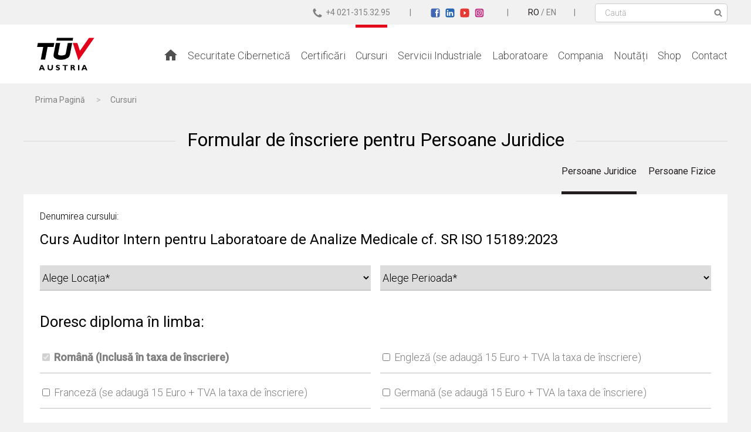

--- FILE ---
content_type: text/html; charset=UTF-8
request_url: https://www.tuv-austria.ro/academia/inscriere/curs-auditor-intern-laboratoare-analize-medicale-iso-15189-2023
body_size: 8292
content:

<!DOCTYPE html>

<html lang="ro" class="">

  <head>

  <!-- Google Tag Manager -->
<script>
    (function(w, d, s, l, i) {
        w[l] = w[l] || [];
        w[l].push({
            'gtm.start': new Date().getTime(),
            event: 'gtm.js'
        });
        var f = d.getElementsByTagName(s)[0],
            j = d.createElement(s),
            dl = l != 'dataLayer' ? '&l=' + l : '';
        j.async = true;
        j.src = 'https://www.googletagmanager.com/gtm.js?id=' + i + dl;
        f.parentNode.insertBefore(j, f);
    })(window, document, 'script', 'dataLayer', 'GTM-WN9P5XZ');
</script>
<!-- End Google Tag Manager -->

<title>Înscriere curs Academia TÜV Austria România</title>

<meta name="description" content="Certificare ISO, cursuri de formare profesională, servicii industriale. TÜV AUSTRIA ROMÂNIA: Partenerul dumneavoastră în afaceri." />

<meta name="robots" content="noindex,follow" />

<meta property="og:title" content="Înscriere curs Academia TÜV Austria România" />

<meta property="og:description" content="TÜV AUSTRIA ROMÂNIA: Certificări ISO, Cursuri de formare profesională, Servicii Industriale." />

<meta property="og:type" content="website" />

<meta property="og:image" content="https://www.tuv-austria.ro/img/og_img.png" />
<meta property="og:url" content="https://www.tuv-austria.ro/academia/inscriere/curs-auditor-intern-laboratoare-analize-medicale-iso-15189-2023" />
<meta http-equiv="Content-Type" content="text/html; charset=utf-8">
<meta name="viewport" content="width=device-width, initial-scale=1.0, maximum-scale=5.0, user-scalable=no">
<meta name="msapplication-tap-highlight" content="no">
<link rel="apple-touch-icon" sizes="57x57" href="/favicons/apple-touch-icon-57x57.png">
<link rel="apple-touch-icon" sizes="60x60" href="/favicons/apple-touch-icon-60x60.png">
<link rel="apple-touch-icon" sizes="72x72" href="/favicons/apple-touch-icon-72x72.png">
<link rel="apple-touch-icon" sizes="76x76" href="/favicons/apple-touch-icon-76x76.png">
<link rel="apple-touch-icon" sizes="114x114" href="/favicons/apple-touch-icon-114x114.png">
<link rel="apple-touch-icon" sizes="120x120" href="/favicons/apple-touch-icon-120x120.png">
<link rel="apple-touch-icon" sizes="144x144" href="/favicons/apple-touch-icon-144x144.png">
<link rel="apple-touch-icon" sizes="152x152" href="/favicons/apple-touch-icon-152x152.png">
<link rel="apple-touch-icon" sizes="180x180" href="/favicons/apple-touch-icon-180x180.png">
<link rel="icon" type="image/png" href="/favicons/favicon-32x32.png" sizes="32x32">
<link rel="icon" type="image/png" href="/favicons/favicon-194x194.png" sizes="194x194">
<link rel="icon" type="image/png" href="/favicons/favicon-96x96.png" sizes="96x96">
<link rel="icon" type="image/png" href="/favicons/android-chrome-192x192.png" sizes="192x192">
<link rel="icon" type="image/png" href="/favicons/favicon-16x16.png" sizes="16x16">
<link rel="manifest" href="/favicons/manifest.json">
<meta name="msapplication-TileColor" content="#e2001a">
<meta name="msapplication-TileImage" content="/favicons/mstile-144x144.png">
<meta name="theme-color" content="#e2001a">

<style>
    * {
        box-sizing: border-box;
    }

    #loader {
        height: 100%;
        width: 100%;
        position: fixed;
        top: 0px;
        left: 0px;
        z-index: 99999;
        background-color: #FFFFFF;
        display: flex;
        justify-content: center;
        align-items: center;
    }

    .loader {
        border: 8px solid #FFFFFF;
        border-radius: 50%;
        border-top: 8px solid #e2001a;
        border-bottom: 8px solid #e2001a;
        display: block;
        width: 40px;
        height: 40px;
        -webkit-animation: spin 1s linear infinite;
        animation: spin 1s linear infinite;
    }

    .spacer {
        display: inline-block;
        width: 1rem;
        background: #6a6a6a;
        height: 2.125rem !important;
        vertical-align: middle;
    }

    @-webkit-keyframes spin {
        0% {
            -webkit-transform: rotate(0deg);
        }

        100% {
            -webkit-transform: rotate(360deg);
        }
    }

    @keyframes spin {
        0% {
            transform: rotate(0deg);
        }

        100% {
            transform: rotate(360deg);
        }
    }
</style>
<link rel="preconnect" href="https://fonts.googleapis.com" crossorigin>
<link rel="preload" href="https://fonts.googleapis.com/css?family=Roboto:400,300,500,300italic,400italic&subset=latin,latin-ext&display=swap" as="style" onload="this.onload=null;this.rel='stylesheet'">
<noscript>
    <link rel="stylesheet" href="https://fonts.googleapis.com/css?family=Roboto:400,300,500,300italic,400italic&subset=latin,latin-ext&display=swap">
</noscript>

<link rel="preload" href="/css/main.28.css" as="style" onload="this.onload=null;this.rel='stylesheet'">
			<noscript><link rel="stylesheet" href="/css/main.28.css"></noscript>

			<link rel="preload" href="/css/secondary.9.css" as="style" onload="this.onload=null;this.rel='stylesheet'">
			<noscript><link rel="stylesheet" href="/css/secondary.9.css"></noscript>
<script>
    var RimgOptions = {
        breakpoint: '-1 1w 1x,-480 480w 1x, -600 600w 1x, -768 768w 1x, -1024 1024w 1x, -1200 1200w 1x',
        disableLazyLoading: true
    };
    ! function(e) {
        var t = function(t, n) {
            "use strict";
            var o = e.document.getElementsByTagName("script")[0],
                r = e.document.createElement("script");
            return r.src = t, r.async = !0, o.parentNode.insertBefore(r, o), n && "function" == typeof n && (r.onload = n), r
        };
        "undefined" != typeof module ? module.exports = t : e.loadJS = t
    }("undefined" != typeof global ? global : this);
    ! function(t) {
        "use strict";
        t.loadCSS || (t.loadCSS = function() {});
        var e = loadCSS.relpreload = {};
        if (e.support = function() {
                var e;
                try {
                    e = t.document.createElement("link").relList.supports("preload")
                } catch (t) {
                    e = !1
                }
                return function() {
                    return e
                }
            }(), e.bindMediaToggle = function(t) {
                var e = t.media || "all";

                function a() {
                    t.media = e
                }
                t.addEventListener ? t.addEventListener("load", a) : t.attachEvent && t.attachEvent("onload", a), setTimeout(function() {
                    t.rel = "stylesheet", t.media = "only x"
                }), setTimeout(a, 3e3)
            }, e.poly = function() {
                if (!e.support())
                    for (var a = t.document.getElementsByTagName("link"), n = 0; n < a.length; n++) {
                        var o = a[n];
                        "preload" !== o.rel || "style" !== o.getAttribute("as") || o.getAttribute("data-loadcss") || (o.setAttribute("data-loadcss", !0), e.bindMediaToggle(o))
                    }
            }, !e.support()) {
            e.poly();
            var a = t.setInterval(e.poly, 500);
            t.addEventListener ? t.addEventListener("load", function() {
                e.poly(), t.clearInterval(a)
            }) : t.attachEvent && t.attachEvent("onload", function() {
                e.poly(), t.clearInterval(a)
            })
        }
        "undefined" != typeof exports ? exports.loadCSS = loadCSS : t.loadCSS = loadCSS
    }("undefined" != typeof global ? global : this);
</script>
<script type="application/ld+json">
    {
        "@context": "https://schema.org",
        "@type": "Organization",
        "name": "TUV AUSTRIA ROMANIA",
        "legalName": "TUV AUSTRIA ROMANIA SRL",
        "url": "https://www.tuv-austria.ro/",
        "logo": "https://www.tuv-austria.ro/favicons/TUV-Austria-logo.png",
        "foundingDate": "2007",
        "address": {
            "@type": "PostalAddress",
            "streetAddress": "Calea Plevnei, Nr. 139B, Corp A",
            "addressLocality": "Bucuresti",
            "postalCode": "060011",
            "addressCountry": "RO"
        },
        "contactPoint": {
            "@type": "ContactPoint",
            "contactType": "customer support",
            "telephone": "[+40213153295]",
            "email": "office@tuv-austria.ro"
        },
        "sameAs": [
            "https://www.facebook.com/tuvromania",
            "https://www.linkedin.com/showcase/t%C3%BCv-austria---romania",
            "https://www.youtube.com/channel/UCMnSjNhapSrEAePyBD7tBnw",
            "https://www.instagram.com/tuv_romania/"
        ]
    }
</script>
  <script>var date_curs=[];date_curs["Oradea"]="<option>09.02 - 11.02.2026</option>";date_curs["Live Online"]="<option>09.02 - 11.02.2026</option><option>01.04 - 03.04.2026</option><option>06.04 - 08.04.2026</option><option>18.05 - 20.05.2026</option>";date_curs["București"]="<option>01.04 - 03.04.2026</option><option>18.05 - 20.05.2026</option>";date_curs["Timișoara"]="<option>06.04 - 08.04.2026</option>";</script>
  <link rel="stylesheet" href="/css/form_framework.2.css">

  <style>

    .hidden{

      display: none;

    }

  </style>

  </head>

  <body>

  <!-- Google Tag Manager (noscript) -->
<noscript><iframe src="https://www.googletagmanager.com/ns.html?id=GTM-WN9P5XZ" height="0" width="0"
    style="display:none;visibility:hidden"></iframe></noscript>
<!-- End Google Tag Manager (noscript) -->

<div id="loader">
  <div class="loader"></div>
</div>
<div class="supraheader">
  <div class="wrapper">
    <a href="tel:0040213153295"
      onclick="gtag('event', 'call', { 'event_category': 'contact', 'event_label': 'phone'}); gtag_report_conversion('tel:0040213153295');">
      <svg viewbox="0 0 32 32" class="icon">
        <use xlink:href="/img/icons.6.svg#phone"></use>
      </svg><span>+4 021-315.32.95</span>
    </a>
    <span class="social"><span class="separator"></span>
      <a href="https://www.facebook.com/tuvromania" target="_blank">
        <svg viewbox="0 0 32 32" class="icon">
          <use xlink:href="/img/icons.6.svg#facebook"></use>
        </svg>
      </a>
      <a href="https://www.linkedin.com/showcase/t%C3%BCv-austria---romania" target="_blank">
        <svg viewbox="0 0 32 32" class="icon">
          <use xlink:href="/img/icons.6.svg#linkedin"></use>
        </svg>
      </a>
      <a href="https://www.youtube.com/channel/UCMnSjNhapSrEAePyBD7tBnw" target="_blank">
        <svg viewbox="0 0 32 32" class="icon">
          <use xlink:href="/img/icons.6.svg#youtube"></use>
        </svg>
      </a>
      <a href="https://www.instagram.com/tuv_romania/" target="_blank">
        <svg viewBox="0 0 32 32" class="icon">
          <use xlink:href="/img/icons.6.svg#instagram-logo"></use>
        </svg>
      </a>
      <span class="separator"></span>
    </span>
    <span class="languages"><a href="/" class="language selected">RO</a> / <a href="/en/" class="language">EN</a><span
        class="separator"></span></span>
    <form action="/cautare/" method="get" class="search-form">
      <input type="text" placeholder="Caută" title="Caută în site" name="s" required>
      <button value="cauta">
        <svg viewbox="0 0 32 32" class="icon">
          <use xlink:href="/img/icons.6.svg#search"></use>
        </svg>
      </button>
    </form>
  </div>
</div>
<div class="header">
  <div class="wrapper">
    <div id="menu" class="burger">
      <svg viewbox="0 0 32 32" class="icon">
        <use xlink:href="/img/icons.6.svg#burger"></use>
      </svg>
    </div>
    <a href="/" class="logo" alt="Prima Pagina">
      <svg viewbox="0 0 32 32" class="icon">
        <use xlink:href="/img/icons.6.svg#tuvat"></use>
      </svg>
    </a>
    <ul class="menu">
      <li><a href="/" class="home"><svg fill="#505050" xmlns="http://www.w3.org/2000/svg" viewBox="0 0 24 24">
            <path
              d="M 12 2.0996094 L 1 12 L 4 12 L 4 21 L 10 21 L 10 14 L 14 14 L 14 21 L 20 21 L 20 12 L 23 12 L 12 2.0996094 z" />
          </svg><span>Home</span></a></li>
      <li><a href="/securitate-cibernetica/" >Securitate Cibernetică</a></li>
      <li><a href="/certificari/" >Certificări</a></li>
      <li><a href="/academia/"  class="selected">Cursuri</a>
      </li>
      <li><a href="/servicii-industriale/" >Servicii Industriale</a></li>
      <li><a href="/laboratoare/" >Laboratoare</a></li>
      <li><a href="/compania/" >Compania</a></li>
      <li><a href="/noutati/" >Noutăți</a></li>
      <li><a href="https://shop.tuv-austria.ro/">Shop</a></li>
      <li><a href="/compania/contact/" >Contact</a></li>
    </ul>
  </div>
</div>
  <section class="breadcrumbs">
      <div class="wrapper">
      <a href="/">Prima Pagină</a>
      &gt;<a href="/academia/">Cursuri</a>      </div>
    </section>
    <section class="contact">

      <div class="wrapper">

      
      <h1>Formular de înscriere pentru Persoane Juridice</h1>
        <ul class="tabs">

          <li><a href="/academia/inscriere/curs-auditor-intern-laboratoare-analize-medicale-iso-15189-2023"  class="selected">Persoane Juridice</a></li>

          <li><a href="/academia/inscriere/persoana-fizica/curs-auditor-intern-laboratoare-analize-medicale-iso-15189-2023" >Persoane Fizice</a></li>

        </ul>

        <div class="container whiteBackground invadeBottom">

          <form class="webform" action="" method="post" data-parsley-validate>

            <fieldset class="no-border">

              <div class="row">

                <div class="col-xs-12">

                  <p class="small">Denumirea cursului:</p>

                  <h2>Curs Auditor Intern pentru Laboratoare de Analize Medicale cf. SR ISO 15189:2023</h2>

                </div>

              </div>

              <div class="row">

                <input type="hidden" name="id_curs" value="curs-auditor-intern-laboratoare-analize-medicale-iso-15189-2023"><div class="col-xs-12 col-sm-6">

                      <label>

                      <select name="locatia" id="locatia" required>

                        <option disabled selected value="">Alege Locația*</option><option value="Oradea">Oradea</option><option value="București">București</option><option value="Timișoara">Timișoara</option><option value="Live Online">Live Online</option></select></label></div><div class="col-xs-12 col-sm-6"><label><select name="perioada" id="perioada" required>

                          <option disabled selected>Alege Perioada*</option></select></label></div>
              </div>

              <div class="wrapper container article success hidden" style="padding: 1rem;" id="participare_online">
                    <label style="margin:0;">
                        <input type="checkbox" name="participare_online" id="chk_participare_online"  value="1" >
                        <placeholder> Am luat la cunoștință și sunt de acord cu <br><a href="/academia/termeni-conditii-participare-online/" target="_blank"><strong>Termenii și condițiile de participare la cursurile LIVE online organizate de TÜV Austria România</strong></a></placeholder>
                      </label>
              </div>

              <div class="row" style="background: #e3f1fb; padding: 0 0.5rem;">

                <div class="col-xs-12">

                </div>

              </div>



                <h3>Doresc diploma în limba:</h3>

                  <div class="row">

                    <div class="col-xs-12 col-md-6">

                      <label class="underline">

                        <input type="checkbox" name="romana" value="1" checked disabled>

                        <placeholder>Română (Inclusă în taxa de înscriere)</placeholder>

                      </label>

                    </div>

                    <div class="col-xs-12 col-md-6">

                      <label class="underline">

                        <input type="checkbox" name="engleza" value="1" >

                        <placeholder>Engleză (se adaugă 15 Euro + TVA la taxa de înscriere)</placeholder>

                      </label>

                    </div>

                    <div class="col-xs-12 col-md-6">

                      <label class="underline">

                        <input type="checkbox" name="franceza" value="1" >

                        <placeholder>Franceză (se adaugă 15 Euro + TVA la taxa de înscriere)</placeholder>

                      </label>

                    </div>

                    <div class="col-xs-12 col-md-6">

                      <label class="underline">

                        <input type="checkbox" name="germana" value="1" >

                        <placeholder>Germană (se adaugă 15 Euro + TVA la taxa de înscriere)</placeholder>

                      </label>

                    </div>

                  </div>

            </fieldset>

            <fieldset>

              <legend>Date despre participant:</legend>

              <div class="row">

                <div class="col-xs-12 col-sm-6 col-md-4">

                  <label>

                    <input type="text" name="nume_participant" required>

                    <placeholder>Numele</placeholder>

                  </label>

                </div>

                <div class="col-xs-12 col-sm-6 col-md-4">

                  <label>

                    <input type="text" name="prenume_participant" required>

                    <placeholder>Prenumele</placeholder>

                  </label>

                </div>

                <div class="col-xs-12 col-sm-6 col-md-4">

                  <label>

                    <input type="text" name="functie_participant">

                    <placeholder>Funcția</placeholder>

                  </label>

                </div>

                <div class="col-xs-12 col-sm-6">

                  <label>

                    <input type="number" name="telefon" data-parsley-pattern="^[\d\+\-\.\(\)\/\s]*$" required>

                    <placeholder>Telefon</placeholder>

                  </label>

                </div>

                <div class="col-xs-12 col-sm-6">



                  <label>

                    <input type="email" name="email" required>

                    <placeholder>E-mail</placeholder>

                  </label>

                </div>

              </div>

              <div class="row">

                


                <div class="col-xs-12 col-sm-2" style="display: flex;align-self: center; opacity: 0.5;padding-top: 1rem;"><small>Locul Nașterii:</small></div>

                <div class="col-xs-12 col-sm-5 col-md-3"><label>

                    <input type="text" name="jud_nasterii" required>

                    <placeholder>Județ</placeholder>

                  </label></div>

                <div class="col-xs-12 col-sm-5 col-md-3"><label>

                    <input type="text" name="loc_nasterii" required>

                    <placeholder>Localitate</placeholder>

                  </label>

                </div>

                <div class="col-xs-12 col-sm-6 col-md-4">

                  <label>

                    <input type="text" name="data_nasterii" required>

                    <placeholder>Data Nașterii<small style="float: right; font-size: 11px;margin-top: 0.3rem;">Format: zi.luna.an (ex: 30.06.1982)</small></placeholder>

                  </label>

                </div>

              </div>

            </fieldset>



            <fieldset>

              <legend>Date de Facturare:</legend>

              <div class="row">

                <div class="col-xs-12 col-sm-12 col-md-6">

                  <label>

                    <input type="text" name="nume_firma" required>

                    <placeholder>Numele Firmei</placeholder>

                  </label>

                </div>



                <div class="col-xs-12 col-sm-12 col-md-6">

                  <label>

                    <input type="text" name="adresa_facturare" required>

                    <placeholder>Adresa pentru facturare</placeholder>

                  </label>

                </div>

                <div class="col-xs-12 col-sm-12 col-md-6">

                  <label>

                    <input type="text" name="cui" required>

                    <placeholder>Cod Fiscal</placeholder>

                  </label>

                </div>



                <div class="col-xs-12 col-sm-12 col-md-6">

                  <label>

                    <input type="text" name="regcom" required>

                    <placeholder>Nr. Reg. Com.</placeholder>

                  </label>

                </div>



                <div class="col-xs-12 col-sm-12 col-md-6">

                  <label>

                    <input type="text" name="iban" required>

                    <placeholder>Cont IBAN</placeholder>

                  </label>

                </div>



                <div class="col-xs-12 col-sm-12 col-md-6">

                  <label>

                    <input type="text" name="banca" required>

                    <placeholder>Banca</placeholder>

                  </label>

                </div>



                <div class="col-xs-12 col-sm-12 col-md-6">

                  <label>

                    <input type="text" name="persoana_contact" required>

                    <placeholder>Numele persoanei de contact</placeholder>

                  </label>

                </div>



                <div class="col-xs-12 col-sm-12 col-md-6">

                  <label>

                    <input type="text" name="functie_persoana" required>

                    <placeholder>Funcția persoanei de contact</placeholder>

                  </label>

                </div>



                <div class="col-xs-12 col-sm-12 col-md-6">

                  <label>

                    <input type="number" name="tel_contact" required>

                    <placeholder>Telefon contact</placeholder>

                  </label>

                </div>



                <div class="col-xs-12 col-sm-12 col-md-6">

                  <label>

                    <input type="email" name="email_contact" required>

                    <placeholder>Email contact</placeholder>

                  </label>

                </div>



                  <div class="col-xs-12 mt">

                    <label>

                      <input type="checkbox" name="contract_certifiare" value="1">

                        <placeholder>Contract de certificare Sistem de management sau Servicii industriale cu TÜV Austria România</placeholder>

                    </label>

                </div>

              </div>

            </fieldset>
            <fieldset>

              <legend>Prelucrarea datelor cu caracter personal*</legend>

              <div class="row">

                <div class="col-xs-12">

                  <p class="small"Pentru a putea participa la cursul solicitat trebuie să completați corect toate câmpurile obligatorii (marcate cu *). <br><br><span style="color:#e2001a;"><strong>Emiterea unei noi diplome în cazul completării incorecte a datelor din formular atrage o taxă suplimentară de 15 Euro + TVA.</strong></span><br><br>Vom prelucra aceste date în următoarele scopuri: furnizarea serviciului solicitat și emiterea de adeverinţe de participare sau certificate de absolvire, facturare și contabilitate, identificare în vederea prevenirii fraudei, conformare cu cerințele de acreditare și a legilor în vigoare.<br><br>Mai multe detalii disponibile în <a href="/academia/termeni-conditii-participare/" style="text-decoration: underline;" target="_blank">Termenii și Condiţiile de Participare</a> și <a href="/compania/politica/" style="text-decoration: underline;" target="_blank">Politica Privind Confidențialitatea și Securitatea Datelor Personale</a>.<br><br>Am luat la cunoștință că suportul de curs, conceptul, metodele, materialele etc. utilizate sunt proprietatea TÜV Austria România SRL și nu pot fi copiate, multiplicate, distribuite, etc., fiind apărate de legislația privind dreptul de proprietate intelectuală. <br><br><strong>Totodată declar că am luat la cunoștință și sunt de acord cu toate condițiile și termenii de desfășurare ai cursului.</strong></p>
                </div>

                <div class="col-xs-12 consentHighlight">

                  <label>

                    <input type="checkbox" name="informare_pdcp" value="1"  required>

                    <placeholder>Am luat la cunoștință și sunt de acord</placeholder>

                  </label>

                </div>

              </div>

            </fieldset>

            <fieldset>

              <legend>Declarație*</legend>

              <div class="row">

                <div class="col-xs-12">

                    <p class="small">Informaţiile furnizate de mine prin această cerere sunt reale şi corecte. Precizez că am luat la cunoştinţă prevederile din Codul Penal Român, potrivit cărora declaraţia necorespunzătoare a adevărului constituie infracţiune de fals privind identitatea şi declar pe proprie răspundere că nu am avut şi nu am folosit alte nume şi alte date în afara celor completate în acest formular.<br><br>Am înţeles că TUV AUSTRIA ROMANIA SRL trebuie să confirme identitatea mea / a persoanei vizate şi că ar putea fi necesar să furnizez ulterior informaţii mai detaliate. Am luat la cunoştinţă faptul că necompletarea corectă și/sau completă a datelor solicitate de formular poate face imposibilă prestarea serviciilor solicitate.<br><br><strong>Cunosc faptul că substituirea de persoană constituie infracţiune.</strong></p>
                  </div>

                  <div class="col-xs-12 consentHighlight">

                   <label><input type="checkbox" name="declaratie" value="1"  required>

                    <placeholder>Confirm</placeholder>

                    </label>

                  </div>

                </div>

            </fieldset>

            <fieldset>

              <legend>Ne dorim să fii informat!*</legend>

              <div class="row">

                <div class="col-xs-12">

                  <p class="small">Ne-ar face o plăcere deosebită să vă invităm la seminariile gratuite organizate de noi și să vă informăm cu privire la oferte promoționale, noutăți, cursuri, certificări sau servicii noi. Dorim să vă comunicăm aceste informatii prin intermediul telefonului sau emailului.</p><p class="small"><strong>Suntem dedicați în totalitate protejării confidențialității tuturor datelor cu caracter personal pe care le colectăm, prelucrăm și stocăm.</strong></p>
                </div>

                <div class="consentHighlight">

                  <div class="col-xs-12">

                    <label style="margin-bottom: 1rem;">

                      <input type="radio" name="acordmk" value="1"  data-parsley-errors-container="#agreeError" data-parsley-required-message="Vă rugăm să alegeți una dintre opțiuni.">

                        De acord
                    </label>

                    <label>

                      <input type="radio" name="acordmk" value="0" required  data-parsley-required-message="Vă rugăm să alegeți una dintre opțiuni." data-parsley-errors-container="#agreeError">

                        Nu vreau să fiu contactat în vederea transmiterii de invitații la seminarii gratuite, oferte promoționale sau noutăți
                    </label>

                    <span id="agreeError"></span>

                  </div>

              </div>

              </div>

            </fieldset>

            <fieldset class="no-border">

              <div class="row">

                <div class="col-xs-12">

                  <label>

                    <input type="text" name="red">

                    <placeholder>Cod Reducere</placeholder>

                  </label>

                </div>

              </div>

            </fieldset>

            <div class="row">

              <div class="col-xs-12">

                <input type="hidden" name="tip_persoana" value="pj">

                <button>Trimite formularul</button>

              </div>

            </div>

            </section>

          </form>

        </div>

      </div>

    </section>

      <div class="footer">
  <div class="wrapper">
    <div class="flexcontainer flexrow">
      <div class="flex unit locations">
        <h2>Locații TÜV Austria România</h2>
        <ul>
          <li>București</li>
          <li>Ploiești</li>
          <li>Timișoara</li>
          <li>Iași</li>
          <li>Constanța</li>
          <li>Cluj-Napoca</li>
        </ul>
      </div>
      <div class="flex unit services">
        <h2>Servicii</h2>
        <ul>
          <li><a href="/academia/">Cursuri</a></li>
          <li><a href="/certificari/">Certificare Sisteme de Management</a></li>
          <li><a href="/certificari/certificare-personal/">Certificare Personal</a></li>
          <li><a href="/certificari/certificare-produs/">Certificare Produs</a></li>
          <li><a href="/servicii-industriale/">Servicii Industriale</a></li>
          <li><a href="/laboratoare/">Laborator Analize</a></li>
          <li><a href="/intrebari-frecvente/">Întrebări Frecvente</a></li>
        </ul>
      </div>
      <div class="flex unit newsletter" id="nl">
        <h2>Newsletter</h2><span id="nlmsg">Abonează-te la newsletter:</span>
        <form method="POST" action="">
          <input type="text" id="nl_email" name="email" placeholder="E-mail" title="Adresa de Email" value=""
            maxlength="80">
          <button type="submit" id="nl_signup" value="inscriere">
            <svg viewBox="0 0 32 32" class="icon">
              <use xmlns:xlink="http://www.w3.org/1999/xlink"
                xlink:href="/img/icons.6.svg#email-send"></use>
            </svg>
          </button>
        </form>
      </div>
      <div class="flex unit social-media">
        <ul>
          <li><a href="https://www.facebook.com/tuvromania">
              <svg viewbox="0 0 32 32" class="icon">
                <use xlink:href="/img/icons.6.svg#facebook"></use>
              </svg>Facebook</a></li>
          <li><a href="https://www.linkedin.com/showcase/t%C3%BCv-austria---romania">
              <svg viewbox="0 0 32 32" class="icon">
                <use xlink:href="/img/icons.6.svg#linkedin"></use>
              </svg>LinkedIn</a></li>
          <li><a href="https://www.youtube.com/channel/UCMnSjNhapSrEAePyBD7tBnw">
              <svg viewbox="0 0 32 32" class="icon">
                <use xlink:href="/img/icons.6.svg#youtube"></use>
              </svg>YouTube</a></li>
          <li><a href="https://www.instagram.com/tuv_romania/">
              <svg viewbox="0 0 32 32" class="icon">
                <use xlink:href="/img/icons.6.svg#instagram-logo"></use>
              </svg>Instagram</a></li>
        </ul>
      </div>
      <div class="flex unit contact">
        <h2>Contact</h2>
        <ul>
          <li>
            <svg viewbox="0 0 32 32" class="icon">
              <use xlink:href="/img/icons.6.svg#location"></use>
            </svg><span>Calea Plevnei nr.139 B, Corp A, Sector 6, cod poștal 060011, București - România</span>
          </li>
          <li>
            <a href="tel:0040213153295"
              onclick="gtag('event', 'call', { 'event_category': 'contact', 'event_label': 'phone'}); gtag_report_conversion('tel:0040213153295');">
              <svg viewbox="0 0 32 32" class="icon">
                <use xlink:href="/img/icons.6.svg#phone"></use>
              </svg>+4 021-315.32.95
            </a>
          </li>
          <li>
            <svg viewbox="0 0 32 32" class="icon">
              <use xlink:href="/img/icons.6.svg#print"></use>
            </svg>+4 021-315.32.96
          </li>
          <li>
            <svg viewbox="0 0 32 32" class="icon">
              <use xlink:href="/img/icons.6.svg#email"></use>
            </svg><a href="mailto:office@tuv-austria.ro">office@tuv-austria.ro</a>
          </li>
        </ul>
      </div>
    </div>
    <div class="flexcontainer flexrow" style="justify-content: flex-start;">
      <div class="flex unit legal" style="flex: 1 0 25%">
        <h2>Juridic: </h2>
        <ul>
          <li><a href="/compania/date-identificare.html">Date de Identificare</a></li>
          <li><a href="/compania/termeni/">Termeni și Condiții</a></li>
          <li><a href="/compania/politica/">Securitatea și Confidențialitatea Datelor</a></li>
          <li><a href="/compania/cookies/">Cookies</a></li>
          <li><a href="https://www.tuv.at/">www.tuv.at</a></li>
          <li><a href="https://en.tuv.at/compliance/" target="_blank">TÜV AUSTRIA Group & Compliance</a></li>
        </ul>
      </div>
    </div>
    <div style="padding-bottom:0.5rem">
      <a href="https://anpc.ro/ce-este-sal/" target="_blank" rel="noopener noreferrer">
        <img src="/img/anpc-sal.png" style="max-width: 250px; height:auto;" alt="ANPC SAL">
      </a>
      <a href="https://ec.europa.eu/consumers/odr/main/index.cfm?event=main.home2.show&amp;lng=RO" target="_blank"
        rel="noopener noreferrer">
        <img src="/img/anpc-sol.png" style="max-width: 250px; height:auto;" alt="ANPC SOL">
      </a>
    </div>
    <div class="flex unit legal" style="flex: 1 0 25%">
      <p>Sediu social și punct lucru magazin online (https://shop.tuv-austria.ro): Calea Plevnei nr.139 B, Corp A,
        Sector 6, cod poștal 060011, București - România | CUI: RO19231430 | Reg. Com.: J2007022370401</p>
    </div>
  </div>
</div>

<div class="subfooter">
  <div class="wrapper">
    <hr><span>© TÜV AUSTRIA ROMÂNIA
      2026. Photo Credits: © Fotolia LLC, Shutterstock®, pixelio media gmbh
    </span>
  </div>
</div>

<div class="mobile-menu-overlay">
  <div class="menu-back"></div>
  <div id="menu-exit" class="menu-exit"></div>
</div>

<div class="scrollTop hidden">
  <svg viewbox="0 0 32 32">
    <use xmlns:xlink="http://www.w3.org/1999/xlink" xlink:href="/img/icons.6.svg#up-arrow">
    </use>
  </svg>
</div>

<script type='text/javascript'>
  document.onreadystatechange = function() {
    var state = document.readyState;
    if (state == 'complete') {
      document.getElementById('loader').style.display = "none";
    }
  }
</script><script>
  loadJS("/js/rimg.min.js");
  // loadJS('/js/svg4everybody.min.js', function() {
  //   svg4everybody();
  // });
  loadJS("https://code.jquery.com/jquery-2.2.4.min.js", function() {
    loadJS("/js/main.17.js");    loadJS("/js/owl.carousel.min.js", function() {
      loadJS("/js/carousel.min.js");
    });
    loadJS("/js/parsley_2.8.1.js", function() {loadJS("/js/parsley_ro.js");});    loadJS('/js/jq-passive.js');
  });
</script>
<script>
  window.dataLayer = window.dataLayer || [];

  function gtag() {
    dataLayer.push(arguments);
  }
  gtag('js', new Date());
  gtag('config', 'AW-984853151');
</script>
<script>
  function gtag_report_conversion(url) {
    var callback = function() {
      if (typeof(url) != 'undefined') {
        window.location = url;
      }
    };
    gtag('event', 'conversion', {
      'send_to': 'AW-984853151/6a8DCO2x9ZABEJ_VztUD',
      'event_callback': callback
    });
    return false;
  }
</script>
      <script>

      </script>

  </body>

</html>




--- FILE ---
content_type: text/css; charset=utf-8
request_url: https://www.tuv-austria.ro/css/main.28.css
body_size: 9522
content:
body,
html {
  font-size: 16px;
}
.btn,
body a {
  text-decoration: none;
}
fieldset,
textarea {
  border: 1px solid hsla(0, 0%, 50%, 0.5);
}
button,
button.big {
  background: #e2001a;
}
button,
input[type="reset"] {
  text-transform: capitalize;
  color: #fff;
  border: none;
  cursor: pointer;
}
.clearfix,
fieldset,
hr {
  display: block;
}
.headline,
body,
h1 {
  position: relative;
}
@-moz-document url-prefix(http:; //){button::-moz-focus-inner,input[type=button]::-moz-focus-inner,input[type=reset]::-moz-focus-inner,input[type=submit]::-moz-focus-inner{padding:0!important;border:0!important}}*{box-sizing:border-box}::-moz-selection{color:#000;background:rgba(226,0,26,.4)}::selection{color:#000;background:rgba(226,0,26,.4)}::-webkit-input-placeholder{color:rgba(35,31,32,.4)}:-moz-placeholder,::-moz-placeholder{color:rgba(35,31,32,.4);opacity:1}:-ms-input-placeholder{color:rgba(35,31,32,.4)}body,html{margin:0;overflow-x:hidden}body{background:#f1f1f1;font-family:Roboto,Arial,sans-serif}body a:hover{color:#231f20}body a:hover .icon{fill:#231f20}.article a[target=_blank]:after{content:"";display:inline-block;width:10px;height:10px;text-decoration:none!important;margin-left:.5rem;border:none;background:url(/img/external_link.svg);background-repeat:no-repeat}img{height:auto;max-width:100%}.clearfix:after{content:".";display:block;height:0;clear:both;visibility:hidden}* html .clearfix{height:1%}.transparent{-moz-opacity:.7;opacity:.7;filter:alpha(opacity=70)}label:hover{cursor:pointer}textarea{width:100%;padding:.625rem;font-family:inherit;background:0 0;font-size:1.1rem}textarea:focus{border:1px solid hsla(0,0%,50%,.8);outline:0}select{font:inherit}select:focus{outline:0}button{padding:.625rem 1.25rem;font-weight:500;font-size:1.125rem}button:hover{background:rgba(226,0,26,.8)}button:disabled,button:disabled:hover{color:hsla(0,0%,50%,.4)}button:disabled,button:disabled:hover,button[type=reset]{background:hsla(0,0%,50%,.1);font-weight:300;font-size:1rem}button[type=reset]{color:rgba(226,0,26,.6)}button[type=reset]:hover{color:#fff}button.big{padding:1.25rem;font-size:1.625rem;color:#fff;border:none}input{font:inherit;font-weight:300;font-size:1rem;color:rgba(35,31,32,.8);padding:4px;margin-bottom:.625rem;border:none;border-bottom:.0625rem solid hsla(0,0%,50%,.5);background-color:none;background-image:none}input:focus{border-bottom:.0625rem solid #e2001a;outline:0}input:disabled,input:disabled:hover{background:hsla(0,0%,50%,.1);color:hsla(0,0%,50%,.4);font-weight:300;font-size:1rem}input[type=button],input[type=submit]{padding:.625rem 1.25rem;color:#fff;background:#e2001a;font-weight:500;text-transform:capitalize;font-size:1.125rem;border:none;cursor:pointer}input[type=button]:hover,input[type=submit]:hover{background:rgba(226,0,26,.8)}input[type=reset]{padding:.625rem 1.25rem;font-size:1rem;font-weight:300;color:rgba(226,0,26,.6);background:hsla(0,0%,50%,.1)}.btn,.cat_title,.course-details .course-label,.read_more{text-transform:uppercase}input[type=reset]:hover{background:rgba(226,0,26,.8);color:#fff}strong{font-weight:500}mark{background-color:rgba(226,0,26,.5);color:#000}hr{border:none;border-bottom:1px solid #d9d9d9}svg.icon{width:1rem;height:1rem;overflow:hidden;vertical-align:middle;margin-right:.375rem}.headline,h1,h2,h3,h4,h5,h6{font-weight:400}.headline,h1{font-size:2rem;line-height:2.5rem;margin:2.5rem auto 1.5rem;text-align:center;overflow-x:hidden;white-space:nowrap}.headline:after,.headline:before,h1:after,h1:before{content:"";background-color:#d8d8d8;display:inline-block;height:1px;position:relative;vertical-align:middle;width:50%}.headline:before,h1:before{right:1.25rem;margin-left:-50%}.headline:after,h1:after{left:1.25rem;margin-right:-50%}h2{font-size:1.5rem;margin:0 0 1.875rem}.floatLeft{float:left}.floatRight{float:right}.whiteBackground{background:#fff}.scrollTop{height:2rem;width:2rem;bottom:5rem;right:2rem;z-index:3000;border-radius:.1875rem;transition:all .2s ease-in-out;background:rgba(226,0,26,.5);opacity:1;-ms-flex-align:center;align-items:center;display:-ms-flexbox;display:flex;cursor:pointer;position:fixed;overflow:hidden}.article a,.article a:hover{transition:color .2s ease-in-out}.callToAction,.callToAction .wrapper,.header,.invadeBottom,.invadeTop,.supraheader,.supraheader .wrapper{position:relative}.scrollTop svg{fill:#fff!important;width:1rem;height:1rem;margin:0 auto}.hidden{right:-3.75rem!important;opacity:0}.chapeau{padding:0}.chapeau>*,.padded{padding:1.25rem}.chapeau ul,.chapeau ul li{margin:0}.chapeau ul li{list-style:none}.chapeau ul li a{display:block}.chapeau .heading{text-align:left}.callToAction .wrapper a .callButton,.supraheader{text-align:right}.chapeau .heading:after,.chapeau .heading:before{display:none}.flexcontainer{display:-ms-flexbox;display:flex;-ms-flex-wrap:wrap;flex-wrap:wrap}.flexrow{-ms-flex-direction:row;flex-direction:row;padding-left:.625rem!important;padding-right:.625rem!important}.flexcol{-ms-flex-direction:column;flex-direction:column}.unit{-ms-flex:1 0 0;flex:1 0 0;padding:0 .625rem 1.25rem}.invadeTop{top:-1.25rem;margin-bottom:-1.25rem!important}.invadeBottom{bottom:-1.25rem;margin-top:-1.25rem!important}.search-form{font-size:0;display:inline-block;vertical-align:middle}.search-form button,.search-form input{margin:0;border:1px solid #cdcdcd;background:#fff;display:inline-block;vertical-align:middle}.search-form input{border-radius:.3125rem 0 0 .3125rem;border-right:none}.search-form button{border-radius:0 .3125rem .3125rem 0;border-left:none}.search-form button svg{fill:grey}.supraheader{height:2.625rem;line-height:2.625rem;font-size:.875rem;z-index:5;color:grey}.supraheader .wrapper a{color:grey}.supraheader .wrapper a.selected{color:#231f20}.supraheader .wrapper form button,.supraheader .wrapper form input{font-size:.875rem;padding:0 1rem}.supraheader .wrapper form button{width:2.5rem}.supraheader .wrapper form button svg{width:.875rem;height:.875rem!important;margin-top:-.1875rem}.supraheader .wrapper .icon{fill:grey;width:1rem;height:1rem;display:inline-block}.supraheader .wrapper .separator{display:inline-block;padding:0 1.875rem;height:100%}.supraheader .wrapper .separator:after{content:"|"}.header{height:6.25rem;background:#fff}.header .burger{display:none}.header .burger svg{width:2.5rem;height:2.0625rem;margin-top:1.875rem;fill:#e2001a}.header ul.menu{z-index:4;float:right}.header ul.menu,.header ul.menu li{margin:0;padding:0}.header ul.menu li{display:inline-block;margin-left:2.5rem}.header ul.menu li:first-of-type{margin-left:0}.header ul.menu li a{height:5.9375rem;line-height:5.9375rem;font-size:1.125rem;font-weight:300;color:#505050;display:inline-block;border-top:.3125rem solid #fff}.header ul.menu li a.selected,.header ul.menu li a:hover{border-top:.3125rem solid #e2001a}.carousel .wrapper{width:1300px;max-width:1300px;max-height:21.25rem}#remainder{display:none}.wrapper{width:100%;max-width:1200px;margin:auto}.wrapper.spaced{margin-top:1.25rem;margin-bottom:1.25rem}.wrapper .container{padding:1.25rem}.wrapper .container .unit{padding-bottom:0}.callToAction{z-index:2}.callToAction .wrapper a{padding:1.25rem;font-size:1.375rem;color:#231f20;display:table;width:100%}.callToAction .wrapper a>*{display:table-cell}.callToAction .wrapper a:hover .callButton span{opacity:.8}.callToAction .wrapper a .callText{padding:.625rem 0}.callToAction .wrapper a .callText strong{font-weight:400;color:#e2001a}.callToAction .wrapper a .callButton.central{text-align:center}.sidebar .burger,.tabs{text-align:right}.callToAction .wrapper a .callButton span{padding:.625rem 1.25rem;color:#fff;background:#e2001a;white-space:nowrap;display:inline-block}.sidebar{padding-top:1.25rem;-ms-flex:1 0 25%;flex:1 0 25%;flex-negative:0;max-width:25%;line-height:1.5rem}.sidebar ul,.sidebar ul li{margin:0;padding:0}.sidebar ul li{list-style:none}.sidebar ul li a{margin-bottom:1.875rem;margin-left:1.5rem;opacity:.5;color:#231f20;display:block}.sidebar ul li a.selected,.sidebar ul li a:hover{opacity:1}.sidebar ul li a .icon{margin-left:-2.25rem;width:2rem;height:2rem}.sidebar+.main{padding-top:1.25rem;-ms-flex:3 0 75%;flex:3 0 75%;max-width:75%}.sidebar .burger{display:none;color:#e2001a;font-size:1.375rem}.tabs li,.tabs li a{display:inline-block}.sidebar .burger .icon{fill:#e2001a;width:1.125rem;height:1.125rem;margin-bottom:.25rem}.tabs,.tabs li{margin:0;padding:0}.tabs li{padding:0 0 0 1rem;list-style:none}.tabs li a{padding-bottom:1.5625rem;color:#231f20}.tabs li a.selected,.tabs li a:hover{border-bottom:.3125rem solid #231f20}.article,.date,.readmore{font-size:.875rem;line-height:1.5rem;font-weight:300;display:block}.date{color:#74676a;font-style:italic}.article{font-size:1rem}.article a{color:inherit;border-bottom:1px solid hsla(0,0%,50%,.3)}.article a:hover{color:rgba(226,0,26,.8);border-bottom:none}.article h1{white-space:normal;text-align:left;margin:2.5rem 0 1.5rem}.article h1:after,.article h1:before{display:none}.article ul{padding-left:1.25rem}.article ul li{list-style:none}.article ul li:before{content:"";width:1.25rem;height:1.25rem;margin-left:-1.25rem;background:url("data:image/svg+xml;utf8,<svg xmlns='http://www.w3.org/2000/svg' xmlns:xlink='http://www.w3.org/1999/xlink' viewBox='0 0 32 32'><path d='M20.5669,13.8662c0,0.1572-0.0547,0.291-0.1646,0.4004l-4.2671,4.2666l-0.8018,0.8018 c-0.1089,0.1104-0.2432,0.165-0.3999,0.165c-0.1572,0-0.291-0.0547-0.4014-0.1641l-0.8003-0.8008l-2.1338-2.1328 c-0.1099-0.1094-0.1646-0.2441-0.1646-0.4014s0.0547-0.291,0.1646-0.4004l0.8022-0.8027c0.1099-0.1094,0.2437-0.1641,0.4009-0.1641 c0.1567,0,0.2905,0.0547,0.3999,0.1641l1.7329,1.7383l3.8657-3.8711c0.1094-0.1094,0.2441-0.165,0.4009-0.165 c0.1563,0,0.291,0.0547,0.4014,0.165l0.8018,0.8018C20.5122,13.5771,20.5669,13.709,20.5669,13.8662z'/></svg>") 0 .3125rem no-repeat!important;background-size:contain;display:inline-block}.readmore{margin-top:2rem;color:#231f20}.readmore:hover{color:#e2001a}.breadcrumbs .wrapper{padding-left:1.25rem;padding-top:1.25rem;font-size:.875rem;color:#b3b3b3}.breadcrumbs .wrapper a{color:grey}.breadcrumbs .wrapper a,.breadcrumbs .wrapper span{display:inline-block;padding:0 1rem}.breadcrumbs .wrapper a:first-child,.breadcrumbs .wrapper span:first-child{padding-left:0}.footer,.subfooter{background:#505050}.footer,.footer h2,.subfooter,.subfooter h2{font-size:.8125rem}.footer a:hover,.subfooter a:hover{color:#fff}.footer a:hover .icon,.subfooter a:hover .icon{fill:#fff}.footer{color:#767676}.footer .icon{width:.875rem;height:.875rem;fill:#767676}.footer h2{color:#f1f1f1;font-weight:300;margin:0;padding-bottom:1.25rem}.footer a{color:#8b8b8b}.footer ul,.footer ul li{margin:0;padding:0;list-style:none}.footer ul li{line-height:1rem;padding:.3125rem 0}.footer .wrapper{padding-top:2.5rem}.footer .wrapper .flexcontainer{-ms-flex-pack:distribute;justify-content:space-around}.footer .unit{margin-bottom:2.5rem;-ms-flex:0 1 22.5%;flex:0 1 22.5%}.footer .unit i.fa{display:inline-block;padding-right:1rem;font-size:1rem}.footer .unit.locations{background:url(../img/locations-map23.png) 100% 50% no-repeat}.footer .unit.newsletter{font-size:.8125rem}.footer .unit.newsletter form{font-size:0;margin-top:.625rem}.footer .unit.newsletter form button,.footer .unit.newsletter form input{font-size:.8125rem;color:#9d9d9d;margin:0;border:none;display:inline-block;vertical-align:middle}.footer .unit.newsletter form input{width:75%;padding:0 .75rem;background:#6a6a6a;border-radius:.3125rem 0 0 .3125rem}.footer .unit.newsletter form button{padding:0 .375rem;border-radius:0 .3125rem .3125rem 0;background:#5d5d5d}.footer .unit.newsletter form button .icon{fill:hsla(0,0%,100%,.5);width:1.5rem;height:1.5rem;margin:-1px 0 0}.footer .unit.social-media{-ms-flex-item-align:end;align-self:flex-end;margin-left:-25%;margin-bottom:0}.footer .unit.contact li,.footer .unit.social-media li{margin-left:1.5rem}.footer .unit.contact li .icon,.footer .unit.social-media li .icon{margin-left:-1.5rem}.subfooter{color:#6a6a6a;line-height:3.375rem}.subfooter a{float:right;color:#9d9d9d}.subfooter hr{margin:0;border:none;border-bottom:1px solid #6a6a6a}.mobile-menu-overlay{left:0;top:0;width:100%;height:100%;position:absolute;pointer-events:none}.mobile-menu-overlay *{top:0;height:100%;z-index:3;display:none;position:absolute}.mobile-menu-overlay .menu-back{left:0;width:17.5rem;background:#f1f1f1}.mobile-menu-overlay .menu-exit{left:17.5rem;width:100%;background:rgba(0,0,0,.8);pointer-events:auto}.owl-carousel .owl-controls .owl-dot,.owl-carousel .owl-controls .owl-nav .owl-next,.owl-carousel .owl-controls .owl-nav .owl-prev{cursor:pointer;cursor:hand;-webkit-user-select:none;-moz-user-select:none;-ms-user-select:none;user-select:none}.owl-carousel{display:none;width:100%;position:relative;z-index:1}.owl-carousel .animated{animation-duration:1s;animation-fill-mode:both}.owl-carousel .owl-animated-in{z-index:0}.owl-carousel .owl-animated-out{z-index:1}.owl-carousel .fadeOut{animation-name:a}.owl-carousel .owl-stage{position:relative}.owl-carousel .owl-stage:after{content:".";display:block;clear:both;visibility:hidden;line-height:0;height:0}.owl-carousel .owl-stage-outer{position:relative;overflow:hidden}.owl-carousel.owl-loaded{display:block}.owl-carousel.owl-loading{opacity:0;display:block}.owl-carousel.owl-hidden{opacity:0}.owl-carousel .owl-item{position:relative;min-height:1px;float:left;-webkit-user-select:none;-moz-user-select:none;-ms-user-select:none;user-select:none}.owl-carousel .owl-item img{display:block;transform-style:preserve-3d}.owl-carousel .owl-refresh .owl-item,.owl-carousel .owl-video-playing .owl-video-play-icon,.owl-carousel .owl-video-playing .owl-video-tn{display:none}.owl-carousel .owl-item .owl-lazy{opacity:0;transition:opacity .4s ease}.owl-carousel .owl-grab{cursor:move;cursor:-webkit-grab;cursor:grab}.owl-carousel.owl-rtl{direction:rtl}.owl-carousel.owl-rtl .owl-item{float:right}.owl-carousel .owl-video-wrapper{position:relative;height:100%;background:#000}.owl-carousel .owl-video-play-icon{position:absolute;height:80px;width:80px;left:50%;top:50%;margin-left:-40px;margin-top:-40px;background:url(owl.video.play.png) no-repeat;cursor:pointer;z-index:1;transition:scale .1s ease}.owl-carousel .owl-video-play-icon:hover{transition:scale(1.3,1.3)}.owl-carousel .owl-video-tn{opacity:0;height:100%;background-position:50%;background-repeat:no-repeat;background-size:contain;transition:opacity .4s ease}.owl-carousel .owl-video-frame{position:relative;z-index:1}.owl-carousel.owl-text-select-on .owl-item{-webkit-user-select:auto;-moz-user-select:auto;-ms-user-select:auto;user-select:auto}@keyframes a{0%{opacity:1}to{opacity:0}}.owl-height{transition:height .5s ease-in-out}.no-js .owl-carousel{display:block}.carousel .item{position:relative}.carousel .item.callToAction span.marketing h3{margin:3.75rem 0 1.25rem}.carousel .item.callToAction a{right:4.375rem;bottom:2.5rem;padding:.625rem 1.25rem;color:#fff;background:hsla(0,0%,100%,.3);text-transform:uppercase;position:absolute;display:block;text-align:center;text-shadow:1px 2px 3px #000}.carousel .item.callToAction a:hover{color:#e2001a;background:#fff}#recommendations .owl-carousel-recommendations{position:relative}#recommendations .owl-carousel-recommendations .owl-stage-outer{z-index:2}#recommendations .owl-carousel-recommendations .owl-stage-outer .item{color:#231f20;display:table}#recommendations .owl-carousel-recommendations .owl-stage-outer .item>*{display:table-cell;vertical-align:top}#recommendations .owl-carousel-recommendations .owl-stage-outer .item .icon svg{width:3.375rem;height:3.375rem;margin-right:1rem;fill:#231f20}#recommendations .owl-carousel-recommendations .owl-stage-outer .item .content .title{font-size:1.125rem;text-overflow:ellipsis;padding-right:1.25rem;font-weight:300}#recommendations .owl-carousel-recommendations .owl-stage-outer .item .content .date{padding-bottom:0}#recommendations .owl-carousel-recommendations .owl-controls{z-index:1}#recommendations .owl-carousel-recommendations .owl-controls,#recommendations .owl-carousel-recommendations .owl-controls .owl-nav{position:absolute;left:0;top:0;right:0;bottom:0}#recommendations .owl-carousel-recommendations .owl-controls .owl-nav *{position:absolute;top:40%}#recommendations .owl-carousel-recommendations .owl-controls .owl-nav * svg{width:3.125rem;height:3.125rem;fill:#e4e4e4}#recommendations .owl-carousel-recommendations .owl-controls .owl-nav :hover svg{fill:#cbcbcb}#recommendations .owl-carousel-recommendations .owl-controls .owl-nav .owl-prev{left:-6.25rem}#recommendations .owl-carousel-recommendations .owl-controls .owl-nav .owl-next{right:-3.125rem}#certifications .unit{-ms-flex:1 0 25%;flex:1 0 25%;max-width:25%}#certifications .unit .title{height:4.125rem;margin-bottom:1.875rem;font-size:1.125rem;display:block}#certifications .unit .cols{display:table}#certifications .unit .cols>*{display:table-cell;vertical-align:top}#certifications .unit .cols svg{width:4rem;height:4rem;margin-right:.75rem;fill:#231f20}#certifications .unit .cols .article{opacity:.75;font-size:.875rem}#news .heading{font-size:1.625rem;border-bottom:1px solid #cdcdcd}#news .unit{-ms-flex:1 0 50%;flex:1 0 50%;max-width:50%}#news .unit .article{font-size:.875rem}#news .unit .title{font-size:1.125rem;font-weight:500}#news .unit .date{padding-top:0}#certifications .title a,#news .title a,#recommendations .title a{color:#231f20}#certifications .title a:hover,#news .title a:hover,#recommendations .title a:hover{color:#e2001a}#certification h1,#certifications h1{margin-top:0;text-align:left}#certification h1:after,#certification h1:before,#certifications h1:after,#certifications h1:before{display:none}#certification .chapeau .flexcontainer,#certifications .chapeau .flexcontainer{width:100%}#certification .chapeau .flexcontainer,#certification .chapeau .flexcontainer .unit,#certifications .chapeau .flexcontainer,#certifications .chapeau .flexcontainer .unit{padding:0!important}#certification .chapeau .flexcontainer .unit,#certifications .chapeau .flexcontainer .unit{width:33.333%;max-width:33.333%;-ms-flex-item-align:end;align-self:flex-end}#certifications .chapeau .flexcontainer .unith{width:50%;max-width:50%;-ms-flex-item-align:end;align-self:flex-end}#certification .chapeau .flexcontainer a,#certifications .chapeau .flexcontainer a{font-size:1.5rem;padding:1.25rem;color:grey;border-bottom:1px solid grey}#certification .chapeau .flexcontainer a.selected,#certification .chapeau .flexcontainer a:hover,#certifications .chapeau .flexcontainer a.selected,#certifications .chapeau .flexcontainer a:hover{color:#e2001a;border-bottom:1px solid #e2001a}#recommended .chapeau{padding:0!important}#recommended .chapeau .headline{font-size:1.5rem;margin:0 1.25rem}#recommended .chapeau.flexcontainer{-ms-flex-wrap:wrap;flex-wrap:wrap;-ms-flex-pack:start;justify-content:flex-start;padding-bottom:1.25rem!important}#recommended .chapeau.flexcontainer .unit{-ms-flex:1 1 33.333%;flex:1 1 33.333%;padding:0 0 .625rem 1.25rem;font-size:.875rem}#recommended .chapeau.flexcontainer .unit a{color:#231f20}#recommended .chapeau.flexcontainer .unit a:hover{color:#e2001a}.certifications-chapeau .chapeau{padding-bottom:.25rem;font-weight:300}.certifications-chapeau .chapeau p{font-size:.975rem;padding:0;margin:0 0 1rem}#certifications{line-height:1.5rem;color:#231f20}#certifications a{color:#231f20}#certifications a .icon{fill:#231f20;width:2rem;height:2rem;margin-left:-2.375rem}#academia .container .unit ul li a:hover .icon,#certifications a:hover .icon{fill:#e2001a}#certifications h2,#certifications p{margin:0;font-weight:300}#certifications a:hover{color:#e2001a}#certifications h2{font-size:1.5rem}#certifications .chapeau:last-of-type{padding-bottom:1.25rem;margin-bottom:1.25rem}#certifications .chapeau:last-of-type a{font-weight:400}#certifications .container .flexcontainer{padding-bottom:0;margin-bottom:-3rem;-ms-flex-wrap:wrap;flex-wrap:wrap;-ms-flex-pack:center;justify-content:center}#certifications .container .flexcontainer .unit{-ms-flex:0 1 33.333%;flex:0 1 33.333%;max-width:33.333%;font-size:1.125rem;padding:0 1.25rem 3rem 3rem}.academia-chapeau .heading{font-size:1.5rem;margin:1rem auto}.academia-chapeau .chapeau .readmore{color:#e2001a;display:block;margin:.625rem auto 0;white-space:nowrap;text-align:center}.academia-chapeau #remainder,.academia-chapeau .chapeau{font-weight:300}.academia-chapeau #remainder *,.academia-chapeau .chapeau *{padding:0}.academia-chapeau #remainder p,.academia-chapeau .chapeau p{margin-top:0}.academia-chapeau #remainder li,.academia-chapeau .chapeau li{margin-left:1.25rem}#academia .container{column-count:3;column-width:33.333%}#academia .container .unit{padding:1.25rem 1.25rem .625rem 4.5rem;margin-bottom:1.25rem;break-inside:avoid}#academia .container .unit.program h2{font-size:1.5rem;text-align:center;overflow:hidden}#academia .container .unit.program img{margin-left:.4375rem}#academia .container .unit.program ul{display:block!important}#academia .container .unit ul{margin:0 0 0 -1.25rem;padding:0}#academia .container .unit ul li{padding-bottom:1.25rem;list-style:none}#academia .container .unit ul li a{color:rgba(35,31,32,.8)}#academia .container .unit ul li a:hover{color:#e2001a}#academia .container .unit ul li .icon{width:1.5rem;height:1.5rem;margin-top:-.3rem;margin-bottom:-.25rem;margin-left:-1.875rem}#academia .container .unit h2{padding-bottom:1.25rem;margin-bottom:0;font-size:1.375rem;position:relative}#academia .container .unit h2.wide{margin-left:-5rem;margin-right:-1.25rem}#academia .container .unit h2.wide span{padding:0 1.25rem 1.25rem;display:block}.course-locations h1:after,.course-locations h1:before,.search-results .wrapper h1:after,.search-results .wrapper h1:before{display:none}#academia .container .unit h2.wide img{width:100%}#academia .container .unit h2 .icon{width:2rem;height:2rem;margin-left:-3rem;margin-right:1rem;}.course-locations h1{margin:1.5rem 0;padding-right:5.625rem;padding-left:1.25rem!important;font-size:1.625rem;text-align:left;line-height:normal;white-space:normal;position:relative;overflow:visible}.course-locations h1 .icon{width:4rem!important;height:4rem!important;right:1.25rem;margin:0!important;position:absolute}.course-locations .locations table{width:100%}.course-locations .locations table th{border-bottom:1px solid #d8d8d8;font-size:1.25rem}.course-locations .locations table td{line-height:1.25rem;border-bottom:1px solid #e4e4e4;font-size:1rem}.course-locations .locations table td,.course-locations .locations table td a{color:grey}.course-locations .locations table td a:hover{color:#231f20}.course-locations .locations table td .icon{width:1.25rem;height:1.25rem;fill:#d8d8d8}.course-locations .locations table td,.course-locations .locations table th{padding:.9375rem 0;font-weight:400;vertical-align:middle}.course-locations .locations table td.period,.course-locations .locations table th.period{text-align:left}.course-locations .locations table td.place,.course-locations .locations table th.place{text-align:center}.course-locations .locations table td.contact,.course-locations .locations table th.contact{text-align:right}.course-details{font-size:1.125rem;line-height:1.3125rem}.course-details .course-label{padding-top:1.25rem!important;-ms-flex:1 0 25%;flex:1 0 25%;width:25%;max-width:25%;text-align:right;font-weight:500}.course-details .course-description{padding-top:1.25rem!important;-ms-flex:3 0 75%;flex:3 0 75%;width:75%;max-width:75%}.course-details .course-description em{font-style:normal;color:#e2001a}.the404 .splash{height:34.375rem;background:url(../img/404.jpg) 50% no-repeat;background-size:cover}.the404 .wrapper{margin-bottom:2.5rem}.the404 .wrapper h1{color:rgba(226,0,26,.4)}.the404 .wrapper h1:after,.the404 .wrapper h1:before{background:rgba(226,0,26,.4)}.the404 .wrapper form{padding:2.5rem 0;width:100%}.the404 .wrapper form button,.the404 .wrapper form input{height:3.125rem;padding:.625rem 1.25rem;border:0;font-size:1.125rem}.the404 .wrapper form input{width:90%}.the404 .wrapper form button{width:10%}.the404 .wrapper ul{margin:0;padding:0}.the404 .wrapper ul li{width:33.333%;padding:0 1.25rem 1.25rem 0;font-size:.875rem;float:left;list-style:none}.the404 .wrapper ul li:nth-of-type(3n){padding-right:0}.the404 .wrapper ul li a{color:#231f20}.the404 .wrapper ul li a:hover{color:#e2001a}.the404 .wrapper .headline{font-size:1.5rem;margin-top:1.25rem}.search-results .wrapper{margin-bottom:2.5rem}.search-results .wrapper form{float:right}.search-results .wrapper form button,.search-results .wrapper form input{height:3.125rem;padding:.625rem 1.25rem;border:0;font-size:1.125rem}.search-results .wrapper h1{text-align:left;padding-left:20px}.search-results .wrapper h1 em{color:#e2001a;font-style:normal}.search-results .wrapper h2{margin:2.5rem 0 .625rem}.search-results .wrapper h2:first-of-type{margin-top:.625rem}.search-results .wrapper ul{padding-left:1.25rem;margin:0}.search-results .wrapper ul li{padding:0;margin:0;list-style:none}.search-results .wrapper ul li a{font-size:.875rem;line-height:1.25rem;color:#231f20}.search-results .wrapper ul li a:hover{color:#e2001a}.contact-form section{margin-bottom:1.25rem;font-size:0}.contact-form section *{font-weight:300}.contact-form section h2{margin:1.875rem 0 .625rem;font-size:1.375rem}.contact-form section:first-of-type h2{margin-top:1.25rem}.contact-form section a{color:#231f20}.contact-form section a:hover{color:#e2001a}.contact-form section div,.contact-form section input,.contact-form section label,.contact-form section select{font-size:1.125rem;color:#000}.contact-form section div:focus,.contact-form section div:hover,.contact-form section input:focus,.contact-form section input:hover,.contact-form section label:focus,.contact-form section label:hover{color:#231f20}.contact-form section input,.contact-form section select{width:32%;margin-right:2%;border:0}.contact-form section input:nth-of-type(3n){margin-right:0}.contact-form section input:focus,.contact-form section select:focus{border-bottom:1px solid #e2001a}.contact-form section input.full-width{width:100%!important}.contact-form section input,.contact-form section label,.contact-form section select{padding:.625rem 0;margin-bottom:.625rem;border-bottom:1px solid hsla(0,0%,50%,.5)}.contact-form section input[type=checkbox]{margin-right:.625rem!important;margin-left:0;width:auto!important}.contact-form section div,.contact-form section label{float:left}.contact-form section div span,.contact-form section label span{display:inline-block;padding-top:.625rem}.contact-form section div.one-third,.contact-form section label.one-third{width:32%;margin-right:2%}.contact-form section div.two-thirds,.contact-form section label.two-thirds{width:64%;margin-right:2%}.contact-form section div.three-thirds,.contact-form section label.three-thirds{width:100%}.contact-form button{height:2.5rem;padding:.625rem 1.25rem;color:#fff;background:#e2001a;font-size:1.125rem;line-height:1.25rem;border:0;white-space:nowrap;display:inline-block}.contact-form button:hover{opacity:.8}.contact-page{color:#505050}.contact-page h2{margin-bottom:.625rem}.contact-page a{color:#231f20}.contact-page a:hover{color:#e2001a}.contact-page .flexcontainer{padding:0!important;margin-top:2.5rem}.contact-page .flexcontainer .unit{padding:0!important;margin-bottom:1.25rem;-ms-flex:1 0 33.333%;flex:1 0 33.333%;max-width:33.333%}.cerere-oferta .contact-form section:first-of-type input:nth-of-type(3n){margin-right:2%}.cerere-oferta .contact-form section:first-of-type input:nth-of-type(3n+1){margin-right:0}.cerere-oferta .contact-form section:nth-of-type(2) label{width:23.5%;margin-right:2%}.cerere-oferta .contact-form section:nth-of-type(2) label:nth-of-type(4n){margin-right:0}.cerere-oferta .contact-form section:nth-of-type(2) input[type=text]{width:100%}@media only screen and (max-width:1400px){.carousel .wrapper{width:100%;max-width:100%}.carousel .wrapper .callToAction span.marketing{line-height:1.875rem}.carousel .wrapper .callToAction span.marketing h3{margin-top:1.25rem}.carousel .wrapper .callToAction span.marketing span{font-size:1.125rem}.subfooter,.tabs{padding-right:1.25rem;padding-left:1.25rem}#recommendations .container{padding:1.25rem 2.5rem}#recommendations .owl-carousel-recommendations .owl-controls .owl-nav .owl-prev{left:-3.125rem}#recommendations .owl-carousel-recommendations .owl-controls .owl-nav .owl-next{right:0}}@media only screen and (max-width:1200px){.carousel .owl-item .item.callToAction span.marketing{left:1.25rem;line-height:normal!important}.carousel .owl-item .item.callToAction span.marketing h3{margin-top:0!important}.carousel .owl-item .item.callToAction a{right:1.25rem;font-size:.875rem;padding:.625rem}.search-results h1{padding-left:1.25rem;padding-right:1.25rem}.search-results li{padding-bottom:.5rem!important}.search-results .search-form{margin-right:1.25rem;margin-top:-2.8125rem}.search-results .search-form input{width:7.8125rem}.search-results .search-form button,.search-results .search-form input{height:2.5rem!important;padding:.3125rem .625rem!important}.the404 .wrapper form,.the404 .wrapper h1{padding-left:1.25rem;padding-right:1.25rem;text-align:center}}@media only screen and (min-width:1025px) and (max-width:1200px){.header .wrapper,.supraheader .wrapper{padding-right:1.25rem}}@media only screen and (max-width:1024px){html.menu-open .header .wrapper .menu,html.menu-open .mobile-menu-overlay .menu-back,html.menu-open .supraheader{left:0;transition:left .2s ease-in-out}#certification .chapeau .unit a,#certification .chapeau p,#certifications .chapeau .unit a,#certifications .chapeau p{font-size:1.125rem}html.menu-open{height:100%;overflow:hidden}html.menu-open body{top:0;left:0;right:0;bottom:0;overflow:hidden;position:fixed}html.menu-open .supraheader{display:block}html.menu-open .header .wrapper .burger{display:none}html.menu-open .header .wrapper .menu{height:calc(100% - 6.25rem);padding:inherit;overflow:auto;display:block}html.menu-open .mobile-menu-overlay *{display:block}html.menu-open .mobile-menu-overlay .menu-exit{width:100%;opacity:.8;transition:opacity .4s ease-in-out}.headline,h1{overflow:auto;white-space:normal}.headline:after,.headline:before,h1:after,h1:before{display:none}.supraheader{width:16.25rem;left:-100%;top:0;padding-top:2.5rem;transition:left .2s ease-in-out;display:block;position:fixed}.supraheader .wrapper{padding:0 1.25rem;text-align:left}.supraheader .wrapper .separator,.supraheader .wrapper .social{display:none}.supraheader .wrapper .languages{position:absolute;right:0}.supraheader .wrapper .search-form{left:0;top:-2rem;width:100%;padding-left:1.25rem;text-align:left;position:absolute}.supraheader .wrapper .search-form *{border:none;border-radius:0;height:2rem}.supraheader .wrapper .search-form input{width:80%}.supraheader .wrapper .search-form button{width:20%}.supraheader .wrapper .search-form button svg{fill:#e2001a}.header{height:4.375rem}.header .wrapper{padding:.9375rem 1.25rem}.header .wrapper .burger .icon,.header .wrapper .logo .icon{padding:0;margin:0}.header .wrapper .burger{display:inline-block}.header .wrapper .burger .icon{width:1.25rem;height:1.25rem;margin-top:.625rem}.header .wrapper .logo{float:right;margin-top:-.625rem}.header .wrapper .logo .icon{width:3.75rem;height:3.75rem}.header .wrapper .menu,.mobile-menu-overlay .menu-back{width:17.5rem;left:-100%;transition:left .2s ease-in-out}.header .wrapper .menu{top:6.25rem;padding:inherit;background:0 0;float:none;position:fixed;overflow:hidden;display:-ms-flexbox!important;display:flex!important;-ms-flex-direction:column;flex-direction:column}.header .wrapper .menu li{display:block;margin:0}.header .wrapper .menu li a{font-size:1.125rem;line-height:3rem;font-weight:500;padding:0 1.25rem;border:none!important;height:auto;text-transform:uppercase}.header .wrapper .menu li a:hover{border:none}.carousel .wrapper .callToAction span.marketing{line-height:1.125rem}#certification .chapeau .unit,#certifications .chapeau .unit{-ms-flex:0 1 33.333%!important;flex:0 1 33.333%!important;max-width:33.333%!important;margin-bottom:0!important}#certifications .flexcontainer{padding:0 0 .625rem!important}#certifications .unit{-ms-flex:0 1 50%;flex:0 1 50%;max-width:50%}#certifications .unit .title{margin-bottom:0;margin-top:1.25rem}.certifications-chapeau .chapeau p{font-size:1rem}#academia .container{column-count:2}#academia .container .unit{box-shadow:none}.the404 .splash{height:21.875rem}.contact-page .flexcontainer .unit{-ms-flex:1 0 50%!important;flex:1 0 50%!important;max-width:50%!important}.footer .flexcontainer .unit{-ms-flex:0 1 50%;flex:0 1 50%;max-width:50%;margin-bottom:0!important;-ms-flex-order:3;order:3}.footer .flexcontainer .unit:first-child{display:none;background:0 0}.footer .flexcontainer .unit.social-media{margin-left:0;-ms-flex-item-align:start;align-self:flex-start;-ms-flex-order:2;order:2}.footer .flexcontainer .unit.newsletter{-ms-flex-order:1;order:1}.mobile-menu-overlay .menu-back{box-shadow:.1875rem 0 1.875rem;background:#f1f1f1;display:block}.mobile-menu-overlay .menu-exit{left:0;width:0;opacity:0;z-index:2;transition:opacity .4s ease-in-out;display:block;pointer-events:auto}.scrollTop{width:2rem;height:2rem;bottom:5rem;right:.5rem}}@media only screen and (max-width:768px){.carousel .wrapper .callToAction span.marketing{margin-right:1.25rem}.carousel .wrapper .callToAction span span{display:none}#recommendations .item .readmore{display:none!important}#recommendations .owl-controls .owl-nav *{top:30%!important}#recommendations .owl-controls .owl-nav .icon{width:1.875rem!important;height:1.875rem!important}#recommendations .owl-controls .owl-nav .owl-prev{left:-1.875rem!important}#recommendations .owl-controls .owl-nav .owl-next{right:0}#certifications h2{line-height:1.75rem;font-weight:500;text-align:center;margin-top:2.5rem}#certifications .unit{padding:0 .625rem!important;margin:.625rem 0}#certifications .unit:last-of-type{margin-bottom:0}#certifications .unit .title{margin-bottom:.625rem;margin-top:0;height:auto}#certifications .unit .cols .article{padding-right:30%}#certifications .unit .icon{width:4rem;height:4rem;margin-left:0;margin-right:.625rem;display:block;float:left}#news .unit{margin-bottom:2.5rem;position:relative}#news .unit:last-of-type{margin-bottom:0}#news .unit .title{padding-right:9.375rem}#news .unit .readmore{top:0;right:0;padding:.625rem;margin:0;color:#fff;background:rgba(226,0,26,.7);display:block;position:absolute}#news .unit .readmore:hover{background:#e2001a}#certifications .content,#news .content,#recommendations .content{position:relative}#certifications .content .title,#news .content .title,#recommendations .content .title{height:auto!important}#certifications .content .date,#news .content .date,#recommendations .content .date{padding-top:0}#certifications .content .readmore,#news .content .readmore,#recommendations .content .readmore{top:0;right:0;padding:.625rem;margin:0;color:#fff;background:rgba(226,0,26,.7);display:block;position:absolute}.certification-title,.sidebar ul{display:none}#certifications .content .readmore:hover,#news .content .readmore:hover,#recommendations .content .readmore:hover{background:#e2001a}#certifications .unit,#news .unit{-ms-flex:0 1 100%!important;flex:0 1 100%!important;max-width:100%!important}#certification .container,#company .container{padding-top:0}#certification .container .article,#company .container .article{font-size:1.1875rem}.sidebar{padding:0 1.25rem 1.25rem;margin:0 -.625rem;background:#f1f1f1}.sidebar .burger{padding:0;margin-bottom:.625rem;font-size:1rem;color:#000;display:block}.sidebar .burger .icon{margin-bottom:1px;width:.5rem;height:.5rem;fill:#e2001a}.sidebar,.sidebar+.main{-ms-flex:1 0 100%;flex:1 0 100%;width:100%;max-width:none}.sidebar+.main h1,.sidebar h1{margin-top:.625rem}.sidebar.sub-menu-open ul{display:block}.sidebar.sub-menu-open ul li a{margin-bottom:1.25rem;margin-left:2.25rem;line-height:1.5rem}.sidebar.sub-menu-open ul li a .icon{width:1.75rem;height:1.75rem;margin-left:-2.25rem;margin-right:.5rem}.sidebar.sub-menu-open .burger{margin-bottom:.625rem}.tabs{text-align:left;padding-left:0}.callToAction .wrapper a>*{vertical-align:top}.callToAction .wrapper a .callText{padding:0}.the404 .splash{height:9.375rem}.the404 ul li{width:100%!important;margin:0!important}.cerere-oferta .contact-form section:nth-of-type(2) label{width:32%;margin-right:2%}.cerere-oferta .contact-form section:nth-of-type(2) label:nth-of-type(3n){margin-right:0}.cerere-oferta .contact-form section:nth-of-type(2) label:nth-of-type(4n){margin-right:2%}.article ul li:before{background-position:0 .1875rem!important}}@media only screen and (max-width:480px){html{font-size:14px}.carousel .owl-item .item.callToAction span.marketing{margin-right:1.25rem}.carousel .owl-item .item.callToAction span.marketing h3{font-size:1.5rem}.carousel .owl-item .item.callToAction a{bottom:.625rem}.callToAction .callText{display:block!important;text-align:center}.callToAction .callButton{font-size:1.25rem;text-align:center!important;display:block!important;margin:.625rem auto 0}.callToAction .callButton span{padding:.625rem 1.25rem!important}#certifications .readmore,#recommendations .readmore{display:none!important}#certifications .unit .cols,#recommendations .item{width:100%!important}#certifications .unit .cols .article{font-size:1rem;padding-right:0}#recommended .unit{-ms-flex:1 1 50%!important;flex:1 1 50%!important;max-width:50%}#recommended .unit:nth-of-type(2n){padding-right:1.25rem!important}.tabs{padding:0;margin:auto;text-align:center}.tabs>li:first-child{padding-left:0}#academia .container{column-count:1}#academia .container .unit ul{display:none}.course-locations .contact a{display:inline-block}.course-locations .contact a span{display:none}.course-locations .contact a svg{fill:rgba(226,0,26,.6)!important;margin:0 .625rem}.course-details .course-label{width:30%!important;max-width:30%!important;text-align:right}.course-details .course-description{width:70%!important;max-width:70%!important}.contact-form input{width:100%!important;margin-right:0!important}.the404 .splash{height:6.25rem}.contact-page .flexcontainer .unit{-ms-flex:1 0 100%!important;flex:1 0 100%!important;max-width:100%!important}.cerere-oferta .contact-form section:nth-of-type(2) label{width:100%;margin-right:0}.cerere-oferta .contact-form section:nth-of-type(2) label:nth-of-type(3n),.cerere-oferta .contact-form section:nth-of-type(2) label:nth-of-type(4n){margin-right:0}.article ul li:before{background-position:0 .1875rem!important;margin-left:-1.125rem}.footer .unit{-ms-flex:0 1 100%!important;flex:0 1 100%!important;max-width:100%!important;font-size:.9375rem}.footer .unit h2{font-size:1rem;padding:.625rem 0 .3125rem}.footer .unit.newsletter form{width:70%}.footer .unit.newsletter form button,.footer .unit.newsletter form input{height:2.125rem!important}.subfooter{line-height:1.625rem;padding:1.25rem}.subfooter hr{margin-bottom:1.25rem}.subfooter a{display:block;float:none}}.carousel{height:350px}.carousel .item{width:100%}.carousel .owl-carousel .owl-stage-outer{height:350px;width:100%;max-width:1300px;margin:0 auto}.carousel .owl-item{overflow:hidden}.carousel .item.callToAction span.marketing{left:4.375rem;bottom:2.4rem;color:#fff;font-size:1.25rem;line-height:1.875rem;position:absolute;margin-right:20%;top:50px;display:-ms-flexbox;display:flex;-ms-flex-direction:column;flex-direction:column;-ms-flex-pack:end;justify-content:flex-end;max-width:70%}.carousel .item.callToAction span.marketing h3{font-size:2rem;font-weight:500;text-shadow:1px 2px 3px #000}.carousel .wrapper .callToAction span.marketing span{padding:5px 5px 5px 20px;text-shadow:1px 2px 3px #000;margin:0 0 0 -20px}.carousel .item.callToAction a:hover{text-shadow:none}.owl-carousel .owl-item img{width:auto;max-width:1300px;min-width:1025px;height:350px}@media only screen and (max-width:1024px){.carousel{height:340px}.owl-carousel .owl-item img{width:auto;max-width:1024px;min-width:900px;height:340px}}@media only screen and (max-width:768px){.carousel,.carousel .owl-carousel .owl-stage-outer{height:250px}.owl-carousel .owl-item img{width:auto;max-width:768px;min-width:601px;height:250px}.carousel .owl-item .item.callToAction a{bottom:24px}}@media only screen and (max-width:600px){.owl-carousel .owl-item img{width:auto;max-width:600px;min-width:401px;height:250px}}@media only screen and (max-width:480px){.carousel,.carousel .owl-carousel .owl-stage-outer{height:200px}.owl-carousel .owl-item img{width:auto;max-width:480px;min-width:400px;height:200px}.carousel .owl-item .item.callToAction a{bottom:20px;right:10px}#certifications .readmore,#recommendations .readmore{left:-100%}.certifications-chapeau{display:none}}.supraheader .wrapper form button,.supraheader .wrapper form input{height:32px}div.owl-carousel-recommendations:not(.owl-loaded),div.owl-carousel-slideshow:not(.owl-loaded){opacity:0}.oWhiteBg,div.owl-carousel-recommendations.owl-loaded,div.owl-carousel-slideshow.owl-loaded{opacity:1}#recommendations .container{max-height:235px}.header .logo svg{width:6.5rem;height:6.5rem;padding:0;margin-left:1.25rem;margin-top:-4px;display:inline-block}@media only screen and (min-width:1025px) and (max-width:1200px){.header ul.menu li{margin-left:1.5rem;font-size:.8rem}}.unsupported-browser,.unsupported-browser .browser-overlay,.unsupported-browser body{overflow:hidden;top:0;right:0;bottom:0;left:0;position:absolute}.unsupported-browser .browser-overlay{width:100%;height:2000px;display:block;z-index:1000;color:#fff;background:#000;background:rgba(0,0,0,.9)}.unsupported-browser .browser-overlay .browser-overlay-message{margin-top:200px;display:block;width:100%;text-align:center}.unsupported-browser .browser-overlay .browser-overlay-message a{margin:10px auto;padding:10px;color:#fff;background:#e2001a;display:inline-block}.unsupported-browser .browser-overlay .browser-overlay-message a:hover{background:rgba(226,0,26,.8)}.browser-overlay{display:none}.carousel{background:#f1f1f1}.oWhiteBg{background:#fff}#certifications p{padding:10px 0 0}.center{text-align:center}#certifications{font-size:inherit}#certifications h2{padding-left:0;padding-right:0}@media only screen and (max-width:768px){#certifications h2{margin-top:0;padding:0}}.academia-chapeau #remainder{padding-top:0}.academia-chapeau #remainder *,.academia-chapeau .chapeau *{font-size:1rem}.course-locations h1 .icon{top:0}.unit.course-description ul{margin-top:-5px;padding-left:.75rem;padding-top:0;margin-bottom:0}.unit.course-description a{color:#e2001a}.unit.course-description li{list-style:none;margin-bottom:1.5rem}.unit.course-description li:before{content:"";width:1.25rem;height:1.25rem;margin-left:-1.25rem;background:url("data:image/svg+xml;utf8,<svg xmlns='http://www.w3.org/2000/svg' xmlns:xlink='http://www.w3.org/1999/xlink' viewBox='0 0 32 32'><path d='M20.5669,13.8662c0,0.1572-0.0547,0.291-0.1646,0.4004l-4.2671,4.2666l-0.8018,0.8018 c-0.1089,0.1104-0.2432,0.165-0.3999,0.165c-0.1572,0-0.291-0.0547-0.4014-0.1641l-0.8003-0.8008l-2.1338-2.1328 c-0.1099-0.1094-0.1646-0.2441-0.1646-0.4014s0.0547-0.291,0.1646-0.4004l0.8022-0.8027c0.1099-0.1094,0.2437-0.1641,0.4009-0.1641 c0.1567,0,0.2905,0.0547,0.3999,0.1641l1.7329,1.7383l3.8657-3.8711c0.1094-0.1094,0.2441-0.165,0.4009-0.165 c0.1563,0,0.291,0.0547,0.4014,0.165l0.8018,0.8018C20.5122,13.5771,20.5669,13.709,20.5669,13.8662z'/></svg>") 0 .3125rem no-repeat!important;background-size:contain;display:inline-block}@media only screen and (max-width:768px){.sidebar .burger{margin-bottom:0;text-align:left;padding:10px 0}}.article{opacity:1!important}.si-article{min-height:480px;margin-bottom:20px}h2.wide a{color:#000}#academia .wrapper .container{padding-left:0;padding-right:0}.course-details p{margin:0!important}.error{background:rgba(226,0,26,.1);border-top:4px solid #e2001a;border-radius:4px}.error h2{color:#e2001a}.success{background:#d4e6ff;border-top:4px solid #01579b;border-radius:4px}.success h2{color:#1977a1}.date{padding:.725rem 0 1.375rem}#news .date{padding:.725rem 0 .1rem}#recommendations .owl-carousel-recommendations .owl-stage-outer .item .content .title{height:6.8rem;overflow:hidden}.black,input[type=checkbox]:checked+span{color:#231f20!important}.search-results .icon{width:2rem;height:2rem}.supraheader .wrapper .icon:hover{fill:#e2001a}@media only screen and (max-width:768px){.contact-form section input,.contact-form section select,.one-third,.two-thirds{width:100%!important}.one-third{font-size:1.375rem!important;color:#231f20!important;margin-bottom:10px}}@media only screen and (min-width:768px){#news .readmore{display:none!important}#news .flex.unit{margin-bottom:1rem}}.fleft,.fright{display:block;max-width:480px;height:auto}#news .data{font-size:.875rem;opacity:.8}.fright{float:right;margin:0 0 1rem 1rem}.fleft{float:left;margin:0 1rem 1rem 0}@media only screen and (max-width:480px){.fleft,.fright{float:none;margin:0 auto 1rem;width:100%;max-width:100%;height:auto}.the404 .wrapper form input{width:80%}}.newsletter ::-webkit-input-placeholder{color:hsla(0,0%,100%,.6)}.newsletter :-moz-placeholder,.newsletter ::-moz-placeholder{color:hsla(0,0%,100%,.6);opacity:1}.newsletter :-ms-input-placeholder{color:hsla(0,0%,100%,.6)}.btn{background:#e2001a!important;padding:.625rem 1.25rem;color:#fff!important;opacity:.9;border-bottom:none!important;margin:1rem 0;display:inline-block}.btn:hover,.read_more{opacity:.8}.oneHalf{width:50%;float:left;padding:.5rem}.oneHalf label{width:100%;display:block;font-size:.9rem;padding-right:2rem;margin-right:2rem;clear:both;position:relative;margin-bottom:1.5rem}.oneHalf input[type=checkbox]{position:absolute;top:0;right:0;width:1.1rem;height:1.1rem}.oneHalf h2{font-size:1.2rem;color:#e2001a;border-bottom:1px solid #dbdbdb}.cerere-oferta h1 .icon{width:3rem;height:3rem}@media only screen and (max-width:768px){.oneHalf{width:100%;float:none;padding:0}#domenii_cursuri .program h2{font-size:1rem}}#domenii_cursuri .container{overflow:auto;padding:0;background:#fff;display:-ms-flexbox;display:flex}#domenii_cursuri .program{float:left;width:32%;padding-top:1rem}#domenii_cursuri .program ul{display:block!important}#domenii_cursuri .program ul li{padding-bottom:1.25rem;list-style:none}#domenii_cursuri .program ul li a{color:rgba(35,31,32,.8)}#domenii_cursuri .program ul li a:hover{color:#e2001a}#domenii_cursuri .program ul li .icon{width:1.5rem;height:1.5rem;margin-top:-.3rem;margin-bottom:-.25rem;margin-left:-1.875rem}#domenii_cursuri .program h2.wide span{padding:0 1.25rem 1.25rem;display:block;text-align:center}#domenii_cursuri .lista_domenii{float:right;overflow:auto;width:68%;padding:1.15rem 1.15rem 2rem;border-left:1.05rem solid #efefef}#domenii_cursuri .lista_domenii h2{text-align:center;margin:0;padding:0 1.25rem 1.25rem;display:block}.cDomain{width:50%;display:inline-flex}.cDomain.padded{padding:.2rem 2rem;height: 4.4rem;}.cDomain h3{padding:.5rem 0;margin:0;font-size:1rem}.cDomain h3 a{color:rgba(35,31,32,.8)}.cDomain h3 a:hover{color:#e2001a}.cDomain .icon{width:1.5rem;height:1.5rem;margin-left:-2rem}.cDomain a{color:#000}@media only screen and (max-width:480px){.lista_domenii{display:none}#domenii_cursuri .program{width:100%;float:none;text-align:center;padding-top:1rem}#domenii_cursuri .program h2{font-size:1.5rem}}#dom_page .program{float:right!important}#dom_page .lista_domenii{float:left!important;border-right:none;border-left:1.05rem solid #efefef}#cursuri_disponibile{padding-left:1.875rem}#cursuri_disponibile h4{padding-bottom:1.25rem}#cursuri_disponibile h4 a{color:rgba(35,31,32,.8)}#cursuri_disponibile h4 a .icon{width:1.5rem;height:1.5rem;margin-top:-.3rem;margin-bottom:-.25rem;margin-left:-1.875rem}.footer .unit.newsletter form button,.footer .unit.newsletter form input{height:2.125rem!important}.faq_answer,.faq_question{background:#fff;margin:0}.faq_question{margin-top:.8rem;padding:.5rem 1.5rem;z-index:10;cursor:pointer;border-bottom:1px solid #efefef}.faq_question h3{font-size:1.1rem;color:#231f20}.faq_question.selected h3{color:#e2001a}.faq_answer{padding:1rem 1.5rem;display:none;font-size:1rem;color:#000}.show{display:block}.faq_answer p{margin-top:0;color:rgba(35,31,32,.8)}.cat_title{font-weight:500;font-size:1rem;color:#a2a2a9;margin-top:1rem;margin-bottom:-.6rem;padding-left:1rem}.read_more{color:#fff;font-size:.8rem;background:#e2001a;padding:.4rem}.read_more:hover{color:#fff;opacity:1}.course-domain.selected,.site-section a{color:#e2001a;fill:#e2001a}.site-sections{display:none;text-align:center;margin-bottom:-2rem}.site-section{display:inline-block;padding:1rem 1.5rem}.site-section a{size:1.2rem}.site-section .icon{width:2rem;height:2rem;display:inline-block}@media only screen and (max-width:1024px){.site-sections{display:block}}@media only screen and (max-width:600px){.site-sections{text-align:left}.site-section{display:block}}.embed-container{position:relative;padding-bottom:56.25%;height:0;overflow:hidden;max-width:100%}.embed-container embed,.embed-container iframe,.embed-container object{position:absolute;top:0;left:0;width:100%;height:100%}.sticky_footer{width:100%;max-width:1200px;margin:auto;display:block;z-index:100}.sticky_footer:hover{opacity:.8}.sticky_footer a{z-index:100;position:fixed;width:100%;max-width:1200px;display:-ms-flexbox;display:flex;-ms-flex-align:center;align-items:center;-ms-flex-pack:justify;justify-content:space-between;background:hsla(0,0%,100%,.8);padding:1rem;bottom:0;font-size:1.1rem;box-shadow:0 -3px 5px 0 rgba(0,0,0,.3);background:hsla(0,0%,100%,.9);animation:b linear .2s}.sticky_footer.hide{display:none;animation:b linear .2s}.sticky_footer .text{text-align:left}.sticky_footer .text .red{color:#e2001a}.sticky_footer .text .black{color:#000}.sticky_footer .cta{padding:.5rem 1rem;background:#e2001a;color:#fff;text-align:right;-ms-flex-negative:0;flex-shrink:0;margin-left:5px}@media only screen and (max-width:480px){.sticky_footer a{font-size:.9rem;padding:.5rem;line-height:1rem}.scrollTop{bottom:3.5rem}}@keyframes b{0%{bottom:-200px}to{bottom:0}}.cookie-consent.hidden{display:none;z-index:-1000}.cookie-consent{position:fixed;top:0;left:0;width:100%;background-color:#dcffe1;border-bottom:4px solid #28a745;z-index:1000}.cookie-consent .content{font-size:.8rem;width:100%;max-width:1200px;margin:0 auto;text-align:center;display:-ms-flexbox;display:flex;-ms-flex-align:center;align-items:center;-ms-flex-pack:justify;justify-content:space-between}.cookie-consent .content .text{padding:0 .5rem;-ms-flex-positive:2;flex-grow:2;color:#000;text-align:left;max-width:70%}.cookie-consent .content .text .heading{font-size:1rem;font-weight:300;color:#28a745;margin:1rem 0 .8rem}.cookie-consent .content .text a{text-decoration:underline;color:#28a745;display:block;padding:.5rem 0}.cookie-consent .content .btn{margin:.8rem;padding:.7rem 2rem;font-size:.7rem;height:50%;border-radius:4px;background:none!important;color:#777!important}.cookie-consent .content .btn:hover{background:#e2001a!important;color:#fff!important}.cookie-test{display:-ms-flexbox;display:flex;padding:0 1rem;-ms-flex-align:center;align-items:center}.cookie-test p{-ms-flex:1 0 75%;flex:1 0 75%;padding:0;margin:0}.cookie-test .btn{background:#fff!important;color:#e2001a!important;margin-right:1rem;box-shadow:0 0 3px -1px #000}#cookie-agree{background:#28a745!important;border:1px solid #28a745!important;color:#fff!important;font-weight:500;box-shadow:0 1px 1px 0 rgba(0,0,0,.06),0 2px 5px 0 rgba(0,0,0,.2)}@media only screen and (max-width:768px){.cookie-consent .content{display:block}.cookie-consent .content .text{width:100%;max-width:100%;text-align:center}.cookie-consent .content .btn{display:inline-block}.cookie-consent .content p{margin-bottom:-.5rem}.cookie-consent .content .text a{margin-bottom:1.5rem}.cookie-test{display:block;text-align:center;padding:1rem 1rem 0}}.unit.legal{margin-bottom:0}.footer .unit.legal ul li{display:inline;margin-right:1rem}@media only screen and (max-width:1024px){.footer .unit.legal{display:-ms-flexbox!important;display:flex!important;-ms-flex-direction:column;flex-direction:column}.footer .unit.legal ul li{display:block}}.toggle_title{border-bottom:1px solid #efefef;padding:1rem;cursor:pointer;background:url(/img/arrow_right.svg) no-repeat 0;background-size:.6rem}.toggle_title h3{margin:0}.toggle_title.selected{color:#e2001a;background:url(/img/arrow_down.svg) no-repeat 0;background-size:.6rem}.toggle_content{display:none;border-bottom:1px solid #efefef;padding:0 1rem}.row a{color:#000}


--- FILE ---
content_type: text/css; charset=utf-8
request_url: https://www.tuv-austria.ro/css/secondary.9.css
body_size: 1488
content:
.mt-1{margin-top:1rem}.fright{max-width:300px}.carousel .item.callToAction a.secondary{color:#fff;background:#ff00004d;text-shadow:1px 2px 3px #000}.carousel .item.callToAction a.secondary:hover{background:#f009}.academia-chapeau p a{color:#e2001a}#training .container{display:flex;gap:1rem;padding:0;font-size:1rem}#training .container h2{text-align:left}#training .container a{color:#000}#training .container a:hover{color:#e2001a}#training .container ul{margin:0;padding:0;padding-left:1.25rem}#training .container li{list-style:none;padding-bottom:1.25rem}#training .container ul li .icon{width:1.5rem;height:1.5rem;margin-top:-.3rem;margin-bottom:-.25rem;margin-left:-1.875rem}#training .coursesAcad h2{color:#fff;background-color:#e2001a;margin:-1.25rem;padding:1.25rem;margin-bottom:2rem}.elearningContainer{width:33%}.elearningContainer p a{color:#e2001a!important}.elearningContainer img{width:100%;height:auto;margin-top:-1.5rem}.livelearningContainer{width:67%}.infoAcad{margin-top:1rem;justify-content:space-between}.program{width:44%;background-image:url(/img/program_cursuri_2018.png);background-repeat:no-repeat;background-size:cover;position:relative}.program h2{margin:0;padding-top:1.25rem}.program a{height:100%;background:#e2001a;color:#fff!important;padding:.2rem .5rem .2rem 1.25rem}.program a::before{content:"";position:absolute;width:100%;height:100%;top:0;left:0}.program img{width:100%;height:140px}.formsAcadContainer{width:25%}.courseDate_heading{padding:.5rem 1.25rem;text-transform:uppercase;font-size:.8rem;font-weight:500;color:#e2001a}#si-subsections .wrapper{display:flex;flex-direction:row;column-gap:1rem;justify-content:space-between;margin:0 auto;margin-bottom:1.6rem}.subsection{background-color:#fff;padding:1rem;width:33%;display:flex;flex-direction:column;text-align:center;font-size:1.3rem;color:#767676;fill:#767676}.subsection:hover{opacity:.8;color:#e2001a;fill:#e2001a}.subsection.selected{color:#e2001a;fill:#e2001a}.subsection > svg{width:2rem;height:auto;margin:0 auto 1rem}#si-subsections .wrapper,#labs-subsections .wrapper{display:grid;grid-template-columns:1fr 1fr;grid-row:auto auto;gap:1rem;margin-bottom:1.3rem}.labs-subsection{background-color:#fff;padding:0;display:flex;flex-direction:column;text-align:center;font-size:1.3rem}.labs-subsection h2{color:#fff;background-color:#e2001a;padding-left:1rem;padding-right:2rem;width:fit-content;text-transform:uppercase;font-weight:500;max-width:70%;text-align:left;margin:0 0 .875rem}.labs-subsection > a:first-of-type{height:180px;display:flex;flex-direction:column;justify-content:flex-end;background-size:cover}.labs-subsection ul{text-align:left;columns:2;font-size:1rem}.labs-subsection li{list-style:none}.labs-subsection li:before{content:"";width:1.25rem;height:1.25rem;margin-left:-1.25rem;background:url("data:image/svg+xml;utf8,<svg xmlns='http://www.w3.org/2000/svg' xmlns:xlink='http://www.w3.org/1999/xlink' viewBox='0 0 32 32'><path d='M20.5669,13.8662c0,0.1572-0.0547,0.291-0.1646,0.4004l-4.2671,4.2666l-0.8018,0.8018 c-0.1089,0.1104-0.2432,0.165-0.3999,0.165c-0.1572,0-0.291-0.0547-0.4014-0.1641l-0.8003-0.8008l-2.1338-2.1328 c-0.1099-0.1094-0.1646-0.2441-0.1646-0.4014s0.0547-0.291,0.1646-0.4004l0.8022-0.8027c0.1099-0.1094,0.2437-0.1641,0.4009-0.1641 c0.1567,0,0.2905,0.0547,0.3999,0.1641l1.7329,1.7383l3.8657-3.8711c0.1094-0.1094,0.2441-0.165,0.4009-0.165 c0.1563,0,0.291,0.0547,0.4014,0.165l0.8018,0.8018C20.5122,13.5771,20.5669,13.709,20.5669,13.8662z'/></svg>") 0 .3125rem no-repeat!important;background-size:contain;display:inline-block}.labs-subsection li a{color:#231f20}.labs-subsection li a:hover{color:#e2001a}.labs-subsection:hover{opacity:.9}.labs-subsection-full-width{height:180px;grid-column:span 2}.analize-apa{background:url(/img/bg-analize-apa.jpg)}.analize-sol{background:url(/img/bg-analize-sol.jpg)}.analize-alimente{background:url(/img/bg-analize-alimente.jpg)}.analize-petrol{background:url(/img/bg-analize-petrol.jpg)}.analize-cosmetice{background:url(/img/laborator-analize-produse-cosmetice.png);background-size:cover;background-position:right}.si-expertize{background:url(/uploads/lead_si-1200.jpg)}.si-control{background:url(/img/bg-si-control.jpg)}.si-inspectii{background:url(/img/bg-si-inspectii.jpg)}.si-protectia-mediului{background:url(/img/bg-si-protectia-mediului.jpg)}.si-studii-geo{background:url(/img/bg-si-studii-geo.jpg)}.si-incercari-situ{background:url(/img/bg-si-incercari-situ.jpg)}.si-agremente-tehnice{background:url(/img/bg-si-agremente-tehnice.jpg)}.cyber-hazop{background:url(/img/bg-cyber-hazop.jpg)}.cyber-soc{background:url(/img/bg-cyber-soc.jpg)}.cyber-sec{background:url(/img/bg-cyber-sec.jpg)}.cyber-pentest{background:url(/img/bg-audit-securitate-secunda-parte.jpg)}.audit-nis{background:url(/img/bg-audit-nis.jpg)}.audit-sec{background:url(/img/bg-audit.jpg)}.cert-sec-info{background:url(/img/bg-cert-sec-info.jpg)}.btn-sm-muted{width:fit-content;font-size:.9rem;padding:.1rem .5rem;background:#f1f1f1;color:#505050;border:solid 1px #a9a9a9;border-radius:.2rem;cursor:pointer}.btn-sm-muted:hover{opacity:.8}.btn-sm-primary{width:fit-content;font-size:.9rem;padding:.3rem .5rem;background:#e2001a;color:#fff;border:none;border-radius:.2rem;cursor:pointer}.btn-sm-primary:hover{opacity:.8}.header ul.menu li{margin-left:.85rem}.home svg{width:1.5rem;height:auto;margin-bottom:-.3rem}.home span{display:none}@media only screen and (max-width: 1120px){.header .logo svg{margin-left:.25rem}.header ul.menu li{margin-left:.3rem}}@media only screen and (max-width: 1024px){.header .wrapper .menu li{margin-bottom:2rem}.header .wrapper .menu li a{line-height:1.2rem}.home svg{display:none}.home span{display:inline-block}.cDomain{display:block;width:100%}.elearningContainer,.livelearningContainer{width:100%}.program{width:40%;height:auto}.formsAcadContainer{width:30%}.infosAcad,.formsAcadContainer,.program{padding-bottom:0!important}.program h2{font-size:1rem}.formsAcadContainer .whiteBackground .padded,.infosAcad .whiteBackground .padded{padding-bottom:0!important}.labs-subsection h2{font-size:1.1rem;padding:.5rem 2rem .5rem .5rem;margin-bottom:.5rem}}@media only screen and (max-width: 768px){#training .container{display:block}.infosAcad,.formsAcadContainer,.program{display:block;width:100%;margin-bottom:1rem}.program{height:5rem}.program h2{font-size:1.5rem}.labs-subsection ul{columns:1;line-height:3}.fright{max-width:100%;width:100%}}@media only screen and (max-width: 480px){#labs-subsections .wrapper{display:block}.labs-subsection{margin-bottom:1rem}}

--- FILE ---
content_type: text/css; charset=utf-8
request_url: https://www.tuv-austria.ro/css/form_framework.2.css
body_size: 2378
content:
.container,.container-fluid{margin-right:auto;margin-left:auto}.container-fluid{padding-right:2rem;padding-left:2rem}.row{box-sizing:border-box;display:-ms-flexbox;display:flex;-ms-flex:0 1 auto;flex:0 1 auto;-ms-flex-direction:row;flex-direction:row;-ms-flex-wrap:wrap;flex-wrap:wrap;margin-right:-.5rem;margin-left:-.5rem}.row.reverse{-ms-flex-direction:row-reverse;flex-direction:row-reverse}.col.reverse{-ms-flex-direction:column-reverse;flex-direction:column-reverse}.col-xs,.col-xs-1,.col-xs-2,.col-xs-3,.col-xs-4,.col-xs-5,.col-xs-6,.col-xs-7,.col-xs-8,.col-xs-9,.col-xs-10,.col-xs-11,.col-xs-12,.col-xs-offset-0,.col-xs-offset-1,.col-xs-offset-2,.col-xs-offset-3,.col-xs-offset-4,.col-xs-offset-5,.col-xs-offset-6,.col-xs-offset-7,.col-xs-offset-8,.col-xs-offset-9,.col-xs-offset-10,.col-xs-offset-11,.col-xs-offset-12{box-sizing:border-box;position:relative;-ms-flex:0 0 auto;flex:0 0 auto;padding-right:.5rem;padding-left:.5rem}.col-xs{-ms-flex-positive:1;flex-grow:1;-ms-flex-preferred-size:0;flex-basis:0;max-width:100%}.col-xs-offset-0{margin-left:0}.col-xs-offset-1{margin-left:8.33333%}.col-xs-offset-2{margin-left:16.66667%}.col-xs-offset-3{margin-left:25%}.col-xs-offset-4{margin-left:33.33333%}.col-xs-offset-5{margin-left:41.66667%}.col-xs-offset-6{margin-left:50%}.col-xs-offset-7{margin-left:58.33333%}.col-xs-offset-8{margin-left:66.66667%}.col-xs-offset-9{margin-left:75%}.col-xs-offset-10{margin-left:83.33333%}.col-xs-offset-11{margin-left:91.66667%}.col-xs-offset-12{margin-left:100%}.col-xs-1{-ms-flex-preferred-size:8.33333%;flex-basis:8.33333%;max-width:8.33333%}.col-xs-2{-ms-flex-preferred-size:16.66667%;flex-basis:16.66667%;max-width:16.66667%}.col-xs-3{-ms-flex-preferred-size:25%;flex-basis:25%;max-width:25%}.col-xs-4{-ms-flex-preferred-size:33.33333%;flex-basis:33.33333%;max-width:33.33333%}.col-xs-5{-ms-flex-preferred-size:41.66667%;flex-basis:41.66667%;max-width:41.66667%}.col-xs-6{-ms-flex-preferred-size:50%;flex-basis:50%;max-width:50%}.col-xs-7{-ms-flex-preferred-size:58.33333%;flex-basis:58.33333%;max-width:58.33333%}.col-xs-8{-ms-flex-preferred-size:66.66667%;flex-basis:66.66667%;max-width:66.66667%}.col-xs-9{-ms-flex-preferred-size:75%;flex-basis:75%;max-width:75%}.col-xs-10{-ms-flex-preferred-size:83.33333%;flex-basis:83.33333%;max-width:83.33333%}.col-xs-11{-ms-flex-preferred-size:91.66667%;flex-basis:91.66667%;max-width:91.66667%}.col-xs-12{-ms-flex-preferred-size:100%;flex-basis:100%;max-width:100%}.start-xs{-ms-flex-pack:start;justify-content:flex-start;text-align:start}.center-xs{-ms-flex-pack:center;justify-content:center;text-align:center}.end-xs{-ms-flex-pack:end;justify-content:flex-end;text-align:end}.top-xs{-ms-flex-align:start;align-items:flex-start}.middle-xs{-ms-flex-align:center;align-items:center}.bottom-xs{-ms-flex-align:end;align-items:flex-end}.around-xs{-ms-flex-pack:distribute;justify-content:space-around}.between-xs{-ms-flex-pack:justify;justify-content:space-between}.first-xs{-ms-flex-order:-1;order:-1}.last-xs{-ms-flex-order:1;order:1}@media only screen and (min-width:768px){.col-sm,.col-sm-1,.col-sm-2,.col-sm-3,.col-sm-4,.col-sm-5,.col-sm-6,.col-sm-7,.col-sm-8,.col-sm-9,.col-sm-10,.col-sm-11,.col-sm-12,.col-sm-offset-0,.col-sm-offset-1,.col-sm-offset-2,.col-sm-offset-3,.col-sm-offset-4,.col-sm-offset-5,.col-sm-offset-6,.col-sm-offset-7,.col-sm-offset-8,.col-sm-offset-9,.col-sm-offset-10,.col-sm-offset-11,.col-sm-offset-12{box-sizing:border-box;position:relative;-ms-flex:0 0 auto;flex:0 0 auto;padding-right:.5rem;padding-left:.5rem}.col-sm{-ms-flex-positive:1;flex-grow:1;-ms-flex-preferred-size:0;flex-basis:0;max-width:100%}.col-sm-offset-0{margin-left:0}.col-sm-offset-1{margin-left:8.33333%}.col-sm-offset-2{margin-left:16.66667%}.col-sm-offset-3{margin-left:25%}.col-sm-offset-4{margin-left:33.33333%}.col-sm-offset-5{margin-left:41.66667%}.col-sm-offset-6{margin-left:50%}.col-sm-offset-7{margin-left:58.33333%}.col-sm-offset-8{margin-left:66.66667%}.col-sm-offset-9{margin-left:75%}.col-sm-offset-10{margin-left:83.33333%}.col-sm-offset-11{margin-left:91.66667%}.col-sm-offset-12{margin-left:100%}.col-sm-1{-ms-flex-preferred-size:8.33333%;flex-basis:8.33333%;max-width:8.33333%}.col-sm-2{-ms-flex-preferred-size:16.66667%;flex-basis:16.66667%;max-width:16.66667%}.col-sm-3{-ms-flex-preferred-size:25%;flex-basis:25%;max-width:25%}.col-sm-4{-ms-flex-preferred-size:33.33333%;flex-basis:33.33333%;max-width:33.33333%}.col-sm-5{-ms-flex-preferred-size:41.66667%;flex-basis:41.66667%;max-width:41.66667%}.col-sm-6{-ms-flex-preferred-size:50%;flex-basis:50%;max-width:50%}.col-sm-7{-ms-flex-preferred-size:58.33333%;flex-basis:58.33333%;max-width:58.33333%}.col-sm-8{-ms-flex-preferred-size:66.66667%;flex-basis:66.66667%;max-width:66.66667%}.col-sm-9{-ms-flex-preferred-size:75%;flex-basis:75%;max-width:75%}.col-sm-10{-ms-flex-preferred-size:83.33333%;flex-basis:83.33333%;max-width:83.33333%}.col-sm-11{-ms-flex-preferred-size:91.66667%;flex-basis:91.66667%;max-width:91.66667%}.col-sm-12{-ms-flex-preferred-size:100%;flex-basis:100%;max-width:100%}.start-sm{-ms-flex-pack:start;justify-content:flex-start;text-align:start}.center-sm{-ms-flex-pack:center;justify-content:center;text-align:center}.end-sm{-ms-flex-pack:end;justify-content:flex-end;text-align:end}.top-sm{-ms-flex-align:start;align-items:flex-start}.middle-sm{-ms-flex-align:center;align-items:center}.bottom-sm{-ms-flex-align:end;align-items:flex-end}.around-sm{-ms-flex-pack:distribute;justify-content:space-around}.between-sm{-ms-flex-pack:justify;justify-content:space-between}.first-sm{-ms-flex-order:-1;order:-1}.last-sm{-ms-flex-order:1;order:1}}@media only screen and (min-width:1024px){.col-md,.col-md-1,.col-md-2,.col-md-3,.col-md-4,.col-md-5,.col-md-6,.col-md-7,.col-md-8,.col-md-9,.col-md-10,.col-md-11,.col-md-12,.col-md-offset-0,.col-md-offset-1,.col-md-offset-2,.col-md-offset-3,.col-md-offset-4,.col-md-offset-5,.col-md-offset-6,.col-md-offset-7,.col-md-offset-8,.col-md-offset-9,.col-md-offset-10,.col-md-offset-11,.col-md-offset-12{box-sizing:border-box;position:relative;-ms-flex:0 0 auto;flex:0 0 auto;padding-right:.5rem;padding-left:.5rem}.col-md{-ms-flex-positive:1;flex-grow:1;-ms-flex-preferred-size:0;flex-basis:0;max-width:100%}.col-md-offset-0{margin-left:0}.col-md-offset-1{margin-left:8.33333%}.col-md-offset-2{margin-left:16.66667%}.col-md-offset-3{margin-left:25%}.col-md-offset-4{margin-left:33.33333%}.col-md-offset-5{margin-left:41.66667%}.col-md-offset-6{margin-left:50%}.col-md-offset-7{margin-left:58.33333%}.col-md-offset-8{margin-left:66.66667%}.col-md-offset-9{margin-left:75%}.col-md-offset-10{margin-left:83.33333%}.col-md-offset-11{margin-left:91.66667%}.col-md-offset-12{margin-left:100%}.col-md-1{-ms-flex-preferred-size:8.33333%;flex-basis:8.33333%;max-width:8.33333%}.col-md-2{-ms-flex-preferred-size:16.66667%;flex-basis:16.66667%;max-width:16.66667%}.col-md-3{-ms-flex-preferred-size:25%;flex-basis:25%;max-width:25%}.col-md-4{-ms-flex-preferred-size:33.33333%;flex-basis:33.33333%;max-width:33.33333%}.col-md-5{-ms-flex-preferred-size:41.66667%;flex-basis:41.66667%;max-width:41.66667%}.col-md-6{-ms-flex-preferred-size:50%;flex-basis:50%;max-width:50%}.col-md-7{-ms-flex-preferred-size:58.33333%;flex-basis:58.33333%;max-width:58.33333%}.col-md-8{-ms-flex-preferred-size:66.66667%;flex-basis:66.66667%;max-width:66.66667%}.col-md-9{-ms-flex-preferred-size:75%;flex-basis:75%;max-width:75%}.col-md-10{-ms-flex-preferred-size:83.33333%;flex-basis:83.33333%;max-width:83.33333%}.col-md-11{-ms-flex-preferred-size:91.66667%;flex-basis:91.66667%;max-width:91.66667%}.col-md-12{-ms-flex-preferred-size:100%;flex-basis:100%;max-width:100%}.start-md{-ms-flex-pack:start;justify-content:flex-start;text-align:start}.center-md{-ms-flex-pack:center;justify-content:center;text-align:center}.end-md{-ms-flex-pack:end;justify-content:flex-end;text-align:end}.top-md{-ms-flex-align:start;align-items:flex-start}.middle-md{-ms-flex-align:center;align-items:center}.bottom-md{-ms-flex-align:end;align-items:flex-end}.around-md{-ms-flex-pack:distribute;justify-content:space-around}.between-md{-ms-flex-pack:justify;justify-content:space-between}.first-md{-ms-flex-order:-1;order:-1}.last-md{-ms-flex-order:1;order:1}}@media only screen and (min-width:1200px){.col-lg,.col-lg-1,.col-lg-2,.col-lg-3,.col-lg-4,.col-lg-5,.col-lg-6,.col-lg-7,.col-lg-8,.col-lg-9,.col-lg-10,.col-lg-11,.col-lg-12,.col-lg-offset-0,.col-lg-offset-1,.col-lg-offset-2,.col-lg-offset-3,.col-lg-offset-4,.col-lg-offset-5,.col-lg-offset-6,.col-lg-offset-7,.col-lg-offset-8,.col-lg-offset-9,.col-lg-offset-10,.col-lg-offset-11,.col-lg-offset-12{box-sizing:border-box;position:relative;-ms-flex:0 0 auto;flex:0 0 auto;padding-right:.5rem;padding-left:.5rem}.col-lg{-ms-flex-positive:1;flex-grow:1;-ms-flex-preferred-size:0;flex-basis:0;max-width:100%}.col-lg-offset-0{margin-left:0}.col-lg-offset-1{margin-left:8.33333%}.col-lg-offset-2{margin-left:16.66667%}.col-lg-offset-3{margin-left:25%}.col-lg-offset-4{margin-left:33.33333%}.col-lg-offset-5{margin-left:41.66667%}.col-lg-offset-6{margin-left:50%}.col-lg-offset-7{margin-left:58.33333%}.col-lg-offset-8{margin-left:66.66667%}.col-lg-offset-9{margin-left:75%}.col-lg-offset-10{margin-left:83.33333%}.col-lg-offset-11{margin-left:91.66667%}.col-lg-offset-12{margin-left:100%}.col-lg-1{-ms-flex-preferred-size:8.33333%;flex-basis:8.33333%;max-width:8.33333%}.col-lg-2{-ms-flex-preferred-size:16.66667%;flex-basis:16.66667%;max-width:16.66667%}.col-lg-3{-ms-flex-preferred-size:25%;flex-basis:25%;max-width:25%}.col-lg-4{-ms-flex-preferred-size:33.33333%;flex-basis:33.33333%;max-width:33.33333%}.col-lg-5{-ms-flex-preferred-size:41.66667%;flex-basis:41.66667%;max-width:41.66667%}.col-lg-6{-ms-flex-preferred-size:50%;flex-basis:50%;max-width:50%}.col-lg-7{-ms-flex-preferred-size:58.33333%;flex-basis:58.33333%;max-width:58.33333%}.col-lg-8{-ms-flex-preferred-size:66.66667%;flex-basis:66.66667%;max-width:66.66667%}.col-lg-9{-ms-flex-preferred-size:75%;flex-basis:75%;max-width:75%}.col-lg-10{-ms-flex-preferred-size:83.33333%;flex-basis:83.33333%;max-width:83.33333%}.col-lg-11{-ms-flex-preferred-size:91.66667%;flex-basis:91.66667%;max-width:91.66667%}.col-lg-12{-ms-flex-preferred-size:100%;flex-basis:100%;max-width:100%}.start-lg{-ms-flex-pack:start;justify-content:flex-start;text-align:start}.center-lg{-ms-flex-pack:center;justify-content:center;text-align:center}.end-lg{-ms-flex-pack:end;justify-content:flex-end;text-align:end}.top-lg{-ms-flex-align:start;align-items:flex-start}.middle-lg{-ms-flex-align:center;align-items:center}.bottom-lg{-ms-flex-align:end;align-items:flex-end}.around-lg{-ms-flex-pack:distribute;justify-content:space-around}.between-lg{-ms-flex-pack:justify;justify-content:space-between}.first-lg{-ms-flex-order:-1;order:-1}.last-lg{-ms-flex-order:1;order:1}}.webform{margin-bottom:20px;font-weight:300}.webform fieldset,.webform legend{border:0 none;padding:0;margin:0;font-size:22px;font-weight:300}.webform fieldset{border:1px solid rgba(0,0,0,.3);padding:.5rem;margin-bottom:1.5rem}.webform fieldset.no-border{border:none}.webform fieldset.no-border legend{text-align:left;padding:0;margin:0}.webform legend{margin:20px 0 10px;margin:auto;text-align:center;padding:20px}.webform legend+.row .small{padding:0 20px}.webform a{color:#231f20}.webform a:hover{color:#e2001a}.webform a[target=_blank]:after{content:"";display:inline-block;width:10px;height:10px;text-decoration:none!important;margin-left:3px;border:none;background:url(/img/external_link.svg);background-repeat:no-repeat}.webform p{font-size:1rem}.webform p.small{margin:0 0 1rem}.webform button{height:40px;padding:10px 20px;color:#fff;background:#e2001a;font-size:18px;line-height:20px;border:0 none;white-space:nowrap;display:inline-block}.webform button:hover{opacity:.8}.webform label{position:relative;display:block;width:100%;font-size:18px;font-weight:300;margin-bottom:12px;cursor:pointer}.webform label.underline{border-bottom:1px solid hsla(0,0%,50%,.5);padding:10px 0}.webform placeholder{position:absolute;display:block;top:30px;z-index:2;font-size:18px;font-weight:300;transition:all .2s ease-in-out;width:100%;cursor:text;color:gray;cursor:pointer}.webform input[type=email],.webform input[type=number],.webform input[type=tel],.webform input[type=text],.webform textarea{min-height:40px;position:relative;z-index:1;width:100%;border:0 none;border-bottom:1px solid hsla(0,0%,50%,.5);transition:border-color .2s ease-in-out;outline:none;padding:0;margin:20px 0 0;font-size:16px;font-weight:400}.webform input[type=email]:required~placeholder:after,.webform input[type=number]:required~placeholder:after,.webform input[type=tel]:required~placeholder:after,.webform input[type=text]:required~placeholder:after,.webform textarea:required~placeholder:after{content:"*"}.webform input[type=email]:-moz-read-only,.webform input[type=email]:focus,.webform input[type=email]:invalid:not([value=""]),.webform input[type=email]:not(:required):not([value=""]),.webform input[type=email]:valid:required,.webform input[type=number]:-moz-read-only,.webform input[type=number]:focus,.webform input[type=number]:invalid:not([value=""]),.webform input[type=number]:not(:required):not([value=""]),.webform input[type=number]:valid:required,.webform input[type=tel]:-moz-read-only,.webform input[type=tel]:focus,.webform input[type=tel]:invalid:not([value=""]),.webform input[type=tel]:not(:required):not([value=""]),.webform input[type=tel]:valid:required,.webform input[type=text]:-moz-read-only,.webform input[type=text]:focus,.webform input[type=text]:invalid:not([value=""]),.webform input[type=text]:not(:required):not([value=""]),.webform input[type=text]:valid:required,.webform textarea:-moz-read-only,.webform textarea:focus,.webform textarea:invalid:not([value=""]),.webform textarea:not(:required):not([value=""]),.webform textarea:valid:required{border-bottom:2px solid #e2001a}.webform input[type=email]:focus,.webform input[type=email]:invalid:not([value=""]),.webform input[type=email]:not(:required):not([value=""]),.webform input[type=email]:read-only,.webform input[type=email]:valid:required,.webform input[type=number]:focus,.webform input[type=number]:invalid:not([value=""]),.webform input[type=number]:not(:required):not([value=""]),.webform input[type=number]:read-only,.webform input[type=number]:valid:required,.webform input[type=tel]:focus,.webform input[type=tel]:invalid:not([value=""]),.webform input[type=tel]:not(:required):not([value=""]),.webform input[type=tel]:read-only,.webform input[type=tel]:valid:required,.webform input[type=text]:focus,.webform input[type=text]:invalid:not([value=""]),.webform input[type=text]:not(:required):not([value=""]),.webform input[type=text]:read-only,.webform input[type=text]:valid:required,.webform textarea:focus,.webform textarea:invalid:not([value=""]),.webform textarea:not(:required):not([value=""]),.webform textarea:read-only,.webform textarea:valid:required{border-bottom:2px solid #e2001a}.webform input[type=email]:-moz-read-only~placeholder,.webform input[type=email]:focus~placeholder,.webform input[type=email]:invalid:not([value=""])~placeholder,.webform input[type=email]:not(:required):not([value=""])~placeholder,.webform input[type=email]:valid:required~placeholder,.webform input[type=number]:-moz-read-only~placeholder,.webform input[type=number]:focus~placeholder,.webform input[type=number]:invalid:not([value=""])~placeholder,.webform input[type=number]:not(:required):not([value=""])~placeholder,.webform input[type=number]:valid:required~placeholder,.webform input[type=tel]:-moz-read-only~placeholder,.webform input[type=tel]:focus~placeholder,.webform input[type=tel]:invalid:not([value=""])~placeholder,.webform input[type=tel]:not(:required):not([value=""])~placeholder,.webform input[type=tel]:valid:required~placeholder,.webform input[type=text]:-moz-read-only~placeholder,.webform input[type=text]:focus~placeholder,.webform input[type=text]:invalid:not([value=""])~placeholder,.webform input[type=text]:not(:required):not([value=""])~placeholder,.webform input[type=text]:valid:required~placeholder,.webform textarea:-moz-read-only~placeholder,.webform textarea:focus~placeholder,.webform textarea:invalid:not([value=""])~placeholder,.webform textarea:not(:required):not([value=""])~placeholder,.webform textarea:valid:required~placeholder{top:10px;cursor:inherit;font-size:14px;color:#e2001a}.webform input[type=email]:focus~placeholder,.webform input[type=email]:invalid:not([value=""])~placeholder,.webform input[type=email]:not(:required):not([value=""])~placeholder,.webform input[type=email]:read-only~placeholder,.webform input[type=email]:valid:required~placeholder,.webform input[type=number]:focus~placeholder,.webform input[type=number]:invalid:not([value=""])~placeholder,.webform input[type=number]:not(:required):not([value=""])~placeholder,.webform input[type=number]:read-only~placeholder,.webform input[type=number]:valid:required~placeholder,.webform input[type=tel]:focus~placeholder,.webform input[type=tel]:invalid:not([value=""])~placeholder,.webform input[type=tel]:not(:required):not([value=""])~placeholder,.webform input[type=tel]:read-only~placeholder,.webform input[type=tel]:valid:required~placeholder,.webform input[type=text]:focus~placeholder,.webform input[type=text]:invalid:not([value=""])~placeholder,.webform input[type=text]:not(:required):not([value=""])~placeholder,.webform input[type=text]:read-only~placeholder,.webform input[type=text]:valid:required~placeholder,.webform textarea:focus~placeholder,.webform textarea:invalid:not([value=""])~placeholder,.webform textarea:not(:required):not([value=""])~placeholder,.webform textarea:read-only~placeholder,.webform textarea:valid:required~placeholder{top:10px;cursor:inherit;font-size:14px;color:#e2001a}.webform input[type=email]:-moz-read-only,.webform input[type=email]:valid:not(:focus),.webform input[type=number]:-moz-read-only,.webform input[type=number]:valid:not(:focus),.webform input[type=tel]:-moz-read-only,.webform input[type=tel]:valid:not(:focus),.webform input[type=text]:-moz-read-only,.webform input[type=text]:valid:not(:focus),.webform textarea:-moz-read-only,.webform textarea:valid:not(:focus){border-bottom:1px solid hsla(0,0%,50%,.5)}.webform input[type=email]:read-only,.webform input[type=email]:valid:not(:focus),.webform input[type=number]:read-only,.webform input[type=number]:valid:not(:focus),.webform input[type=tel]:read-only,.webform input[type=tel]:valid:not(:focus),.webform input[type=text]:read-only,.webform input[type=text]:valid:not(:focus),.webform textarea:read-only,.webform textarea:valid:not(:focus){border-bottom:1px solid hsla(0,0%,50%,.5)}.webform input[type=email]:-moz-read-only~placeholder,.webform input[type=email]:valid:not(:focus)~placeholder,.webform input[type=number]:-moz-read-only~placeholder,.webform input[type=number]:valid:not(:focus)~placeholder,.webform input[type=tel]:-moz-read-only~placeholder,.webform input[type=tel]:valid:not(:focus)~placeholder,.webform input[type=text]:-moz-read-only~placeholder,.webform input[type=text]:valid:not(:focus)~placeholder,.webform textarea:-moz-read-only~placeholder,.webform textarea:valid:not(:focus)~placeholder{color:gray}.webform input[type=email]:read-only~placeholder,.webform input[type=email]:valid:not(:focus)~placeholder,.webform input[type=number]:read-only~placeholder,.webform input[type=number]:valid:not(:focus)~placeholder,.webform input[type=tel]:read-only~placeholder,.webform input[type=tel]:valid:not(:focus)~placeholder,.webform input[type=text]:read-only~placeholder,.webform input[type=text]:valid:not(:focus)~placeholder,.webform textarea:read-only~placeholder,.webform textarea:valid:not(:focus)~placeholder{color:gray}.webform input[type=email]:not(:valid):not([value=""]),.webform input[type=number]:not(:valid):not([value=""]),.webform input[type=tel]:not(:valid):not([value=""]),.webform input[type=text]:not(:valid):not([value=""]),.webform textarea:not(:valid):not([value=""]){border-bottom:1px solid #e2001a!important}.webform textarea{min-height:40px;padding:1rem;font-size:1rem;font-weight:400}.webform textarea~placeholder{background:#fff;width:auto;margin:0 .5rem;padding:0 .5rem}.webform textarea:not(:focus){border:1px solid hsla(0,0%,50%,.5)}.webform input[type=checkbox]{position:relative;display:inline-block}.webform input[type=checkbox]:checked+placeholder{font-weight:700;cursor:pointer}.webform input[type=checkbox]~placeholder{display:inline;position:relative;top:auto;left:auto;width:auto}.webform input[type=checkbox].toggle{transform:translate(-9999px);position:absolute}.webform input[type=checkbox].toggle+div{height:0;transition:all .3s;overflow-y:auto;font-size:16px}.webform input[type=checkbox].toggle:checked+div{height:200px}.webform input[type=checkbox].toggle:required+placeholder:after{content:"*"}.webform select{border:0 none;border-bottom:1px solid hsla(0,0%,50%,.5);width:100%;height:43px;padding:10px 0}.webform select:focus{border-bottom:1px solid #e2001a}.webform .error{background:0 0;border-radius:0}.webform .error-message{position:absolute;left:0;bottom:-12px;font-size:10px;font-style:italic;color:#e2001a}.webform .terms label{display:inline-block;width:auto}.webform .terms label[for=terms]:hover{color:#e2001a}.webform .consentHighlight{width:100%;margin:.5rem 0 -.5rem;background:#f1f1f1;padding-top:.5rem}.webform .consentHighlight label{margin-bottom:0}.webform .mb{margin-bottom:1rem}.webform .mt{margin-top:1rem}.webform input.parsley-success,.webform select.parsley-success,.webform textarea.parsley-success{border-bottom:1px solid #dff0d8}.webform input.parsley-error,.webform select.parsley-error,.webform textarea.parsley-error{color:#e2001a;border-bottom:1px solid #e2001a}.webform .parsley-errors-list{margin:2px 0 3px;color:#e2001a;padding:0;list-style-type:none;font-size:14px;line-height:14px;opacity:0;transition:all .3s ease-in}.webform .parsley-errors-list.filled{opacity:1}.webform .parsley-required,.webform .parsley-type{font-style:italic;color:#e2001a}

--- FILE ---
content_type: application/javascript; charset=utf-8
request_url: https://www.tuv-austria.ro/js/carousel.min.js
body_size: -99
content:
jQuery(document).ready(function(a){a(".owl-carousel-slideshow").owlCarousel({items:1,lazyLoad:!0,loop:!0,autoplay:!0,autoplayTimeout:5e3,autoplayHoverPause:!0}),a(".owl-carousel-recommendations").owlCarousel({items:4,nav:!0,loop:!1,rewindNav:!1,navText:['<svg class="icon" viewBox="0 0 32 32"><use xlink:href="/img/icons.svg#left-arrow"/></svg>','<svg class="icon" viewBox="0 0 32 32"><use xlink:href="/img/icons.svg#right-arrow"/></svg>'],responsive:{0:{items:1},769:{items:2},1025:{items:4}}})});

--- FILE ---
content_type: image/svg+xml
request_url: https://www.tuv-austria.ro/img/external_link.svg
body_size: -117
content:
<svg data-name="Layer 1" xmlns="http://www.w3.org/2000/svg" viewBox="0 0 9 9"><path d="M9 0v3.68h-.55V.93L3.74 5.65l-.39-.39L8.07.55H5.32V0zM7.36 8.32a.13.13 0 0 1-.13.13H.68a.13.13 0 0 1-.13-.13V1.77a.13.13 0 0 1 .13-.13h4.37v-.55H.68a.69.69 0 0 0-.68.68v6.55A.69.69 0 0 0 .68 9h6.55a.69.69 0 0 0 .68-.68V4h-.55z"/></svg>

--- FILE ---
content_type: image/svg+xml
request_url: https://www.tuv-austria.ro/img/icons.6.svg
body_size: 66554
content:
<svg id="svg-source" version="1.1" xmlns="http://www.w3.org/2000/svg"><defs><style>g{display:none;} g:target{display:inline;}</style></defs><g id="acad">	<path d="M15.0615,18.6855l-7.9229-3.0557v4.0732c0,0.0479,0.002,0.0947,0.0059,0.1396c-0.002,0.0342-0.0059,0.0703-0.0059,0.1055		c0,2.0186,3.9678,3.6563,8.8623,3.6563c4.8936,0,8.8633-1.6377,8.8633-3.6563c0-0.0352-0.0049-0.0713-0.0068-0.1055		c0.0039-0.0449,0.0068-0.0918,0.0068-0.1396v-4.0732l-7.9238,3.0557C16.001,19.0752,16.001,19.0752,15.0615,18.6855"/>	<path d="M28.7402,20.0986c0-0.4092-0.2236-0.7627-0.5527-0.9551v-4.8076l-1.1084,0.4287v4.3789		c-0.3291,0.1924-0.5537,0.5459-0.5537,0.9551c0,0.4141,0.2275,0.7744,0.5645,0.9648c-0.0176,0.1699-0.5645,3.9082-0.5645,3.9082		c0,0.6123,0.6465,0.665,1.1074,0.665h0.084l0.1377-1.9629l0.1436,1.9443c0.375-0.042,0.7422-0.1875,0.7422-0.6465		c0,0-0.5469-3.7383-0.5635-3.9082C28.5117,20.873,28.7402,20.5127,28.7402,20.0986"/>	<path d="M30.4082,11.8975l-13.7256-5.291c-0.3359-0.1377-0.5898-0.2432-0.6816-0.2432c-0.0938,0-0.3447,0.1055-0.666,0.2373		L1.5313,11.9248C1.3564,12.0137,1.1699,12.1074,1,12.1943c0.1807,0.0947,0.3887,0.1973,0.5928,0.2988l13.7256,5.291		c0.3379,0.1396,0.5889,0.2422,0.6826,0.2422c0.0918,0,0.3457-0.1025,0.666-0.2363l13.8037-5.3232		c0.1729-0.0898,0.3604-0.1836,0.5293-0.2705C30.8193,12.1025,30.6123,11.999,30.4082,11.8975"/>	<rect fill="none" width="32.001" height="32"/></g><g id="at">	<path d="M30.2139,5c-0.5244-0.5234-1.1553-0.7871-1.8926-0.7871H3.6807C2.9424,4.2129,2.3135,4.4766,1.7881,5		C1.2627,5.5254,1,6.1563,1,6.8926v18.2148C1,25.8457,1.2607,26.4727,1.7861,27c0.5244,0.5234,1.1563,0.7871,1.8926,0.7871h24.6426		c0.7373,0,1.3672-0.2637,1.8916-0.7871C30.7373,26.4727,31,25.8438,31,25.1074V6.8906C31.002,6.1543,30.7412,5.5254,30.2139,5z		 M28.8594,25.1074c0,0.1465-0.0537,0.2695-0.1592,0.377c-0.1064,0.1055-0.2324,0.1602-0.377,0.1602H3.6807		c-0.1445,0-0.2705-0.0547-0.377-0.1602c-0.1055-0.1055-0.1592-0.2305-0.1592-0.377V12.25		c0.3564,0.4004,0.7412,0.7695,1.1553,1.1035c2.9922,2.2988,5.3682,4.1855,7.1318,5.6582c0.5693,0.4805,1.0322,0.8555,1.3896,1.123		s0.8398,0.5391,1.4473,0.8105c0.6084,0.2754,1.1807,0.4102,1.7168,0.4102h0.0166h0.0166c0.5371,0,1.1074-0.1367,1.7158-0.4102		c0.6084-0.2715,1.0918-0.543,1.4482-0.8105c0.3574-0.2676,0.8213-0.6426,1.3896-1.123c1.7637-1.4727,4.1396-3.3594,7.1318-5.6582		c0.4131-0.334,0.7988-0.7031,1.1553-1.1035V25.1074z M28.8594,7.5117c0,0.6602-0.2607,1.3926-0.7783,2.2012		C27.5615,10.5234,27,11.168,26.3975,11.6465c-2.1533,1.6992-4.3896,3.4668-6.7129,5.3086		c-0.0684,0.0566-0.2637,0.2207-0.5859,0.4941c-0.3242,0.2734-0.5801,0.4824-0.7705,0.627		c-0.1895,0.1465-0.4375,0.3223-0.7451,0.5273c-0.3066,0.207-0.5879,0.3613-0.8457,0.4609		c-0.2559,0.0996-0.4961,0.1504-0.7197,0.1504H16h-0.0166c-0.2227,0-0.4629-0.0508-0.7188-0.1504		c-0.2578-0.0996-0.54-0.2539-0.8477-0.4609c-0.3057-0.2051-0.5537-0.3809-0.7432-0.5273c-0.1904-0.1426-0.4463-0.3535-0.7705-0.627		s-0.5195-0.4375-0.5859-0.4941c-2.3213-1.8418-4.5586-3.6094-6.7129-5.3086c-1.6387-1.2949-2.46-2.8789-2.46-4.7559		c0-0.1426,0.0537-0.2695,0.1582-0.375c0.1064-0.1055,0.2324-0.1602,0.3779-0.1602h24.6426c0.0898,0.0508,0.167,0.0645,0.2344,0.041		c0.0664-0.0215,0.1172,0.0215,0.1504,0.127c0.0342,0.1055,0.0645,0.1563,0.0918,0.1504c0.0293-0.0059,0.0449,0.0625,0.0508,0.209		c0.0049,0.1445,0.0078,0.2188,0.0078,0.2188l0.001,0.2266V7.5117z"/>	<rect fill="none" width="32" height="32"/></g><g id="bullet-anc">	<path id="check" d="M22.7,5.1c0,0.3-0.1,0.5-0.3,0.7l-7,7L14.1,14c-0.2,0.2-0.4,0.3-0.7,0.3S13,14.2,12.8,14l-1.3-1.3L8,9.3		C7.9,9.1,7.8,8.9,7.8,8.6c0-0.3,0.1-0.5,0.3-0.7l1.3-1.3C9.5,6.5,9.7,6.4,10,6.4c0.3,0,0.5,0.1,0.7,0.3l2.8,2.8l6.3-6.3		C20,3,20.2,2.9,20.4,2.9s0.5,0.1,0.7,0.3l1.3,1.3C22.6,4.6,22.7,4.9,22.7,5.1z"/>	<path id="A_4_" d="M7.8,27H4.3l-0.6,2H1l3.9-10.6h2.4L11.2,29H8.5L7.8,27z M4.9,25h2.3l-1.1-3.7L4.9,25z"/>	<path id="N_1_" d="M20.8,29h-2.5l-3.8-6.6V29H12V18.4h2.6l3.7,6.6v-6.6h2.5L20.8,29L20.8,29z"/>	<path id="C" d="M31,25.4c0,0.7-0.2,1.4-0.6,2c-0.4,0.6-0.9,1-1.5,1.3s-1.4,0.5-2.2,0.5c-1.4,0-2.5-0.5-3.3-1.4		c-0.8-0.9-1.2-2.2-1.2-3.8v-0.5c0-1,0.2-1.9,0.5-2.7c0.4-0.8,0.9-1.4,1.6-1.8c0.7-0.4,1.5-0.6,2.4-0.6c1.3,0,2.3,0.3,3.1,1		c0.8,0.7,1.2,1.6,1.3,2.8h-2.5c0-0.6-0.2-1.1-0.5-1.4c-0.3-0.3-0.8-0.4-1.4-0.4c-0.6,0-1.1,0.2-1.4,0.7c-0.3,0.5-0.5,1.2-0.5,2.3		V24c0,1.1,0.1,1.9,0.4,2.4c0.3,0.5,0.8,0.7,1.5,0.7c0.6,0,1-0.1,1.3-0.4c0.3-0.3,0.5-0.7,0.5-1.3L31,25.4L31,25.4z"/>	<rect fill="none" width="32" height="32"/></g><g id="bullet-irca">	<path id="check_1_" d="M22.1572,5.8867c0,0.2383-0.0811,0.4424-0.2441,0.6084l-6.2988,6.4707l-1.1821,1.2158		c-0.1626,0.167-0.3604,0.25-0.5918,0.25c-0.2319,0-0.4292-0.083-0.5918-0.25l-1.1826-1.2158L8.9146,9.7305		C8.752,9.5645,8.6709,9.3613,8.6709,9.1221c0-0.2373,0.0811-0.4395,0.2437-0.6074l1.1826-1.2148		c0.1616-0.166,0.3599-0.252,0.5913-0.252c0.2324,0,0.4297,0.0859,0.5923,0.252l2.5586,2.6357l5.707-5.873		c0.1616-0.165,0.3599-0.25,0.5918-0.25c0.2314,0,0.4287,0.084,0.5913,0.25l1.1826,1.2158		C22.0747,5.4482,22.1572,5.6484,22.1572,5.8867z"/>	<path id="I_2_" d="M3.3018,28.0576H1v-9.835h2.3018V28.0576z"/>	<path id="R_2_" d="M8.4619,24.5801H7.2134v3.4775H4.9058v-9.833h3.7671c1.1357,0,2.0229,0.2578,2.6626,0.7764		c0.6401,0.5176,0.9604,1.248,0.9604,2.1934c0,0.6826-0.1348,1.248-0.4043,1.6992c-0.2695,0.4492-0.6909,0.8145-1.2656,1.0918		l1.999,3.9707v0.1035h-2.4731L8.4619,24.5801z M7.2134,22.7539h1.4595c0.439,0,0.7681-0.1172,0.9893-0.3545		c0.2202-0.2373,0.332-0.5684,0.332-0.9922s-0.1118-0.7578-0.335-0.999c-0.2231-0.2402-0.5522-0.3623-0.9863-0.3623H7.2134V22.7539z		"/>	<path id="C_1_" d="M21.4346,24.7275c-0.0313,0.6826-0.21,1.2881-0.5391,1.8125s-0.79,0.9297-1.3838,1.2178		c-0.5938,0.2891-1.272,0.4307-2.0352,0.4307c-1.2578,0-2.248-0.4189-2.9702-1.2617c-0.7236-0.8428-1.0845-2.0303-1.0845-3.5674		V22.873c0-0.9619,0.1626-1.8066,0.4893-2.5273c0.3262-0.7227,0.7969-1.2813,1.4111-1.6748		c0.6128-0.3945,1.3232-0.5918,2.1294-0.5918c1.1616,0,2.0947,0.3145,2.8008,0.9424c0.7056,0.6289,1.1069,1.4951,1.2041,2.5977		h-2.3018c-0.0176-0.5986-0.1646-1.0293-0.4409-1.29c-0.2769-0.2627-0.6978-0.3926-1.2622-0.3926		c-0.5747,0-0.9951,0.2207-1.2627,0.6621s-0.4077,1.1475-0.4214,2.1133v0.6973c0,1.0479,0.1279,1.7979,0.3848,2.248		c0.2563,0.4502,0.6987,0.6758,1.3242,0.6758c0.5313,0,0.9365-0.1289,1.2163-0.3857c0.2808-0.2559,0.4302-0.6631,0.4473-1.2217		L21.4346,24.7275L21.4346,24.7275z"/>	<path id="A_5_" d="M27.9619,26.2197h-3.1621l-0.5518,1.8379h-2.4653l3.5103-9.835h2.1694L31,28.0576h-2.48L27.9619,26.2197z		 M25.3516,24.3887h2.0586l-1.0327-3.4092L25.3516,24.3887z"/>	<rect fill="none" width="32" height="32"/></g><g id="bullet-new">	<path id="check_2_" fill="#E2001A" d="M22.5034,4.8652c0,0.2656-0.0918,0.4883-0.2773,0.6738l-7.1777,7.1777l-1.3486,1.3477		c-0.1846,0.1836-0.4102,0.2754-0.6729,0.2754c-0.2646,0-0.4893-0.0918-0.6738-0.2754l-1.3477-1.3477L7.417,9.1309		C7.2314,8.9453,7.1396,8.7207,7.1396,8.4551c0-0.2637,0.0918-0.4883,0.2773-0.6738l1.3481-1.3477		C8.9517,6.248,9.1753,6.1563,9.4395,6.1563s0.4893,0.0918,0.6743,0.2773l2.9131,2.9238l6.5039-6.5137		c0.1836-0.1855,0.4102-0.2773,0.6738-0.2773s0.4902,0.0918,0.6748,0.2773l1.3486,1.3477		C22.4116,4.3789,22.5034,4.6016,22.5034,4.8652z"/>	<path id="N_2_" fill="#E2001A" d="M1,18.3926h2.6362l3.4385,6.0215v-6.0215h2.6606v10.8828H7.0747l-3.4204-5.9766v5.9766H1V18.3926		z"/>	<path id="O_1_" fill="#E2001A" d="M11.2554,23.9961c0-1.7188,0.415-3.0566,1.2461-4.0137s1.9873-1.4355,3.4697-1.4355		c1.5205,0,2.6914,0.4688,3.5137,1.4121c0.8232,0.9395,1.2344,2.2559,1.2344,3.9492c0,1.2324-0.1807,2.2383-0.54,3.0293		c-0.3594,0.7871-0.877,1.4004-1.5566,1.8379c-0.6787,0.4375-1.5254,0.6582-2.5391,0.6582c-1.0293,0-1.8838-0.1895-2.5586-0.5684		c-0.6748-0.377-1.2217-0.9785-1.6406-1.7969S11.2554,25.2266,11.2554,23.9961z M14.0767,24.0098		c0,1.0645,0.1729,1.8281,0.5156,2.291c0.3418,0.4648,0.8076,0.6953,1.3984,0.6953c0.6064,0,1.0752-0.2285,1.4082-0.6836		c0.3311-0.4512,0.499-1.2695,0.499-2.4492c0-0.9902-0.1748-1.7129-0.5215-2.1699c-0.3477-0.457-0.8164-0.6855-1.4121-0.6855		c-0.5684,0-1.0254,0.2305-1.3701,0.6953C14.2515,22.166,14.0767,22.9375,14.0767,24.0098z"/>	<path id="U_2_" fill="#E2001A" d="M28.1841,18.0801h2.8154v6.6484c0,0.6582-0.082,1.2813-0.251,1.8672s-0.4336,1.0996-0.79,1.5371		c-0.3594,0.4395-0.7383,0.7461-1.1318,0.9238c-0.5498,0.25-1.208,0.375-1.9756,0.375c-0.4434,0-0.9277-0.041-1.4551-0.1152		c-0.5264-0.0742-0.9648-0.2266-1.3184-0.4531c-0.3535-0.2227-0.6758-0.5469-0.9688-0.9609		c-0.291-0.4141-0.4932-0.8438-0.6016-1.2852c-0.1738-0.7109-0.2607-1.3398-0.2607-1.8867V18.082h2.8154v6.8066		c0,0.6074,0.1367,1.0859,0.4141,1.4277c0.2754,0.3398,0.6602,0.5117,1.1494,0.5117c0.4854,0,0.8682-0.168,1.1436-0.5059		c0.2754-0.3359,0.4131-0.8145,0.4131-1.4316L28.1841,18.0801L28.1841,18.0801z"/>	<rect fill="none" width="32.0005" height="32"/></g><g id="bullet">	<path id="check_3_" d="M20.5669,13.8662c0,0.1572-0.0547,0.291-0.1646,0.4004l-4.2671,4.2666l-0.8018,0.8018		c-0.1089,0.1104-0.2432,0.165-0.3999,0.165c-0.1572,0-0.291-0.0547-0.4014-0.1641l-0.8003-0.8008l-2.1338-2.1328		c-0.1099-0.1094-0.1646-0.2441-0.1646-0.4014s0.0547-0.291,0.1646-0.4004l0.8022-0.8027c0.1099-0.1094,0.2437-0.1641,0.4009-0.1641		c0.1567,0,0.2905,0.0547,0.3999,0.1641l1.7329,1.7383l3.8657-3.8711c0.1094-0.1094,0.2441-0.165,0.4009-0.165		c0.1563,0,0.291,0.0547,0.4014,0.165l0.8018,0.8018C20.5122,13.5771,20.5669,13.709,20.5669,13.8662z"/>	<rect fill="none" width="32" height="32"/></g><g id="burger">	<path d="M15.4072,3.0127c4.5088,0,9.0176,0,13.5273,0c0.9854,0,1.4683,0.4854,1.4692,1.4795		c0.001,0.7188,0.0039,1.4375-0.001,2.1563c-0.0054,0.8438-0.5239,1.3584-1.3716,1.3584c-9.0796,0.001-18.1602,0.001-27.2402,0		c-0.8574,0-1.3755-0.5215-1.3789-1.3857c-0.0029-0.748-0.0049-1.499,0-2.249c0.0054-0.8379,0.5308-1.3574,1.3735-1.3584		C6.3271,3.0117,10.8672,3.0127,15.4072,3.0127z"/>	<path d="M15.375,18.0059c-4.4883,0-8.9756,0-13.4634,0c-1.0166,0-1.4995-0.4785-1.4995-1.4854c0-0.7188-0.0039-1.4375,0.001-2.1563		c0.0063-0.8223,0.5308-1.3525,1.3481-1.3525c9.1011,0,18.2017,0,27.3027,0c0.8062,0,1.3315,0.5215,1.3389,1.3271		c0.0083,0.7705,0.0078,1.541,0.001,2.3125c-0.0063,0.8418-0.5259,1.3525-1.3765,1.3525		C24.4766,18.0068,19.9263,18.0059,15.375,18.0059z"/>	<path d="M15.4097,28.0039c-4.4985,0-8.9971,0-13.4951,0c-1.0278,0-1.5024-0.4775-1.5034-1.5127c0-0.6973-0.0029-1.3955,0-2.0928		c0.0039-0.8652,0.5205-1.3877,1.3755-1.3877c9.0806-0.002,18.1611-0.001,27.2407,0c0.8486,0,1.3682,0.5137,1.3745,1.3555		c0.0049,0.7607,0.0049,1.5205,0,2.2803c-0.0034,0.8428-0.5229,1.3574-1.3716,1.3574		C24.4902,28.0049,19.9507,28.0039,15.4097,28.0039z"/>	<rect fill="none" width="32" height="32"/></g><g id="calendar">	<path d="M24.0439,4.4307V2.874c0-1.0332-0.8418-1.874-1.877-1.874c-1.0332,0-1.875,0.8408-1.875,1.874v1.5566h-2.6367V2.874		c0-1.0332-0.8398-1.874-1.876-1.874c-1.0342,0-1.876,0.8408-1.876,1.874v1.5566h-2.6396V2.874c0-1.0332-0.8408-1.874-1.874-1.874		c-1.0342,0-1.875,0.8408-1.875,1.874v1.5566H1.3184V31h29.3623V4.4307H24.0439z M20.9326,2.874		c0-0.6807,0.5537-1.2363,1.2344-1.2363c0.6846,0,1.2393,0.5557,1.2393,1.2363v3.9111c0,0.6797-0.5547,1.2363-1.2393,1.2363		c-0.6807,0-1.2344-0.5547-1.2344-1.2363V2.874z M14.542,2.874c0-0.6807,0.5557-1.2363,1.2383-1.2363		c0.6816,0,1.2373,0.5557,1.2373,1.2363v3.9111c0,0.6797-0.5557,1.2363-1.2373,1.2363c-0.6826,0-1.2383-0.5547-1.2383-1.2363V2.874z		 M8.1543,2.874c0-0.6807,0.5537-1.2363,1.2363-1.2363c0.6836,0,1.2363,0.5557,1.2363,1.2363v3.9111		c0,0.6797-0.5527,1.2363-1.2363,1.2363c-0.6826,0-1.2363-0.5547-1.2363-1.2363V2.874z M29.9424,30.2432H2.0566V9.3779h27.8906		v20.8652H29.9424z"/>	<path d="M24.3643,16.4482l-2.4404-2.5479l-8.5244,8.166l-3.2139-3.3584l-2.5479,2.4434l5.6533,5.9023L24.3643,16.4482z"/>	<rect fill="none" width="32" height="32"/></g><g id="call">	<path d="M19.0898,29.3887c-0.0029-9.0586,0.001-18.1162-0.0029-27.1748c-0.0186-0.3398-0.1797-0.6699-0.4375-0.8945		c-0.2207-0.1934-0.5088-0.3125-0.8027-0.3164c-4.1514,0-8.3027-0.002-12.4551-0.002C5.0762,0.9893,4.7607,1.1104,4.5254,1.3174		C4.3096,1.5029,4.1631,1.7627,4.1074,2.042C4.0752,2.2334,4.0869,2.4307,4.083,2.624c0.001,9.0195,0.002,18.0391,0.001,27.0576		c-0.0029,0.249,0.0635,0.5,0.1973,0.7129c0.1748,0.2813,0.4648,0.4873,0.7842,0.5684c0.2236,0.0557,0.4541,0.0332,0.6816,0.0381		c4.0117-0.001,8.0244,0,12.0361,0c0.208,0,0.4121-0.0488,0.5977-0.1406c0.3564-0.1826,0.623-0.5352,0.6895-0.9307		C19.1045,29.751,19.083,29.5693,19.0898,29.3887z M10.6582,2.292c0.0459-0.209,0.2549-0.3711,0.4707-0.3574		c0.9043,0,1.8076,0,2.7119,0c0.0869,0,0.1807-0.0039,0.2627,0.0313c0.1426,0.0527,0.251,0.1836,0.2881,0.332		c0.0166,0.0996,0.0146,0.209-0.0293,0.3027c-0.0693,0.1719-0.2539,0.2832-0.4375,0.2793c-0.9395,0-1.877,0.002-2.8164,0		c-0.167-0.002-0.3271-0.0977-0.4063-0.2461C10.6396,2.5342,10.6338,2.4053,10.6582,2.292z M8.7783,2.3096		c0.0391-0.1953,0.2129-0.3594,0.4131-0.3711c0.2236-0.0332,0.4492,0.123,0.5088,0.3379c0.0352,0.1367,0.0146,0.293-0.0723,0.4102		C9.5273,2.8291,9.3408,2.9053,9.1689,2.874C9.0186,2.8545,8.8857,2.7529,8.8184,2.6182C8.7656,2.5244,8.7666,2.4131,8.7783,2.3096z		 M12.4619,29.4697c-0.1426,0.3789-0.5547,0.6318-0.957,0.5889c-0.3652-0.0244-0.7012-0.2881-0.8105-0.6357		c-0.1279-0.3564-0.0098-0.7822,0.2822-1.0225c0.3203-0.2803,0.8369-0.2939,1.1748-0.0352		c0.1865,0.1367,0.3125,0.3477,0.3613,0.5723C12.5391,29.1162,12.5322,29.3037,12.4619,29.4697z M18.1533,27.2539		c-2.3057-0.0039-4.6133-0.001-6.9189-0.002c-2.0703,0.002-4.1416-0.0029-6.2119,0.0029c-0.0029-7.8125,0.002-15.627-0.002-23.4395		C6.0127,3.8076,7.0078,3.8135,8,3.8115c3.3584,0,6.7178,0,10.0771,0c0.0254,0,0.0508,0.002,0.0771,0.0059		c-0.0059,3.0996-0.001,6.1992-0.002,9.2988C18.1533,17.8291,18.1504,22.541,18.1533,27.2539z"/>	<path d="M24.583,24.0625l-0.8477-0.8486c3.9766-3.9775,3.9766-10.4492,0-14.4258l0.8486-0.8477		C29.0273,12.3838,29.0273,19.6172,24.583,24.0625z"/>	<path d="M22.6738,22.1533l-0.8486-0.8486c2.9238-2.9238,2.9248-7.6826,0-10.6064l0.8496-0.8496		C26.0654,13.2393,26.0664,18.7607,22.6738,22.1533z"/>	<path d="M20.7637,20.2441l-0.8486-0.8496c1.8721-1.8711,1.8721-4.917,0.001-6.7881l0.8477-0.8477		C23.1045,14.0967,23.1045,17.9033,20.7637,20.2441z"/>	<rect fill="none" width="32.001" height="32"/></g><g id="cert-bio" fill="#00A65F">	<path d="M10.3697,7.7258c0.4969,0.0391,0.7414,0.0647,1.2283,0.1232c0.1579,0.0199,0.3084-0.0494,0.3349-0.1559		c0.0851-0.3269,0.1282-0.4917,0.2112-0.822c0.0272-0.1077,0.1071-0.0974,0.1747,0.0233c0.2141,0.3684,0.3188,0.5547,0.5224,0.9282		c0.0676,0.122,0.2485,0.2387,0.4012,0.2696c0.4551,0.0926,0.6211,0.1342,1.172,0.2812c0.1516,0.0406,0.1762,0.1099,0.0659,0.1484		c-0.3388,0.1173-0.5135,0.1495-0.8628,0.2919c-0.1124,0.0449-0.1534,0.1839-0.0912,0.3071c0.1885,0.376,0.2774,0.577,0.4512,0.9794		c0.0577,0.1318,0.0031,0.1463-0.1214,0.0359C13.4739,9.8,13.275,9.674,12.8732,9.3922c-0.1337-0.0933-0.3342-0.1271-0.4481-0.0789		c-0.3425,0.149-0.5135,0.2535-0.8614,0.4097c-0.1139,0.052-0.1822,0.0078-0.1535-0.0955c0.0899-0.3193,0.1345-0.5067,0.2218-0.8253		c0.0281-0.104-0.0621-0.2593-0.2011-0.3415c-0.4308-0.2566-0.6494-0.3801-1.0914-0.6174		C10.196,7.7656,10.2088,7.7136,10.3697,7.7258"/>	<path d="M5.5286,11.2681c0.5924-0.1239,0.7752-0.153,1.3356-0.2332c0.1676-0.0237,0.3379-0.1241,0.3781-0.2342		c0.1219-0.3414,0.1792-0.5104,0.2988-0.8469C7.58,9.8454,7.6621,9.8401,7.7234,9.9407c0.1935,0.3169,0.2884,0.4767,0.4752,0.7998		c0.0612,0.1048,0.243,0.1967,0.4012,0.1873c0.5268-0.0315,0.6486-0.0624,1.1833-0.0886c0.1541-0.0076,0.1737,0.0526,0.0644,0.1236		c-0.4101,0.2661-0.5352,0.3748-0.8988,0.5939c-0.1163,0.0702-0.1742,0.2014-0.1153,0.3115		c0.1772,0.3297,0.2646,0.4971,0.435,0.8383c0.0566,0.1122-0.0045,0.1431-0.136,0.0692c-0.3981-0.2251-0.6006-0.3291-1.016-0.5176		c-0.1375-0.0642-0.353-0.0541-0.4796,0.0217c-0.384,0.2295-0.5126,0.312-1.0286,0.6355c-0.1432,0.0893-0.2136,0.0754-0.1599-0.0624		c0.167-0.4284,0.2248-0.5319,0.3622-0.8742c0.0448-0.1114-0.0419-0.2442-0.1868-0.2886c-0.4481-0.1375-0.6761-0.1957-1.143-0.2911		C5.3298,11.3688,5.3507,11.3084,5.5286,11.2681"/>	<path d="M2.9693,15.7603c0.5413-0.0446,0.8014-0.0543,1.3051-0.0558c0.1637-0.0006,0.3621-0.0894,0.4436-0.2013		c0.2538-0.3443,0.3789-0.5146,0.6278-0.8521c0.0802-0.1086,0.1576-0.1045,0.1739,0.0099c0.0463,0.353,0.0691,0.5318,0.1067,0.8914		c0.0125,0.1158,0.1467,0.2209,0.293,0.2414c0.5097,0.071,0.5911,0.0847,1.1053,0.18c0.1386,0.0258,0.1419,0.0879,0.0092,0.133		c-0.4112,0.1366-0.6212,0.2133-1.0529,0.379c-0.1393,0.0539-0.2651,0.1977-0.2629,0.3162c0.0023,0.364,0.0025,0.5475-0.0022,0.9184		c-0.0027,0.1223-0.0755,0.1503-0.1644,0.0632c-0.2718-0.2616-0.4118-0.3895-0.7043-0.6339		c-0.0963-0.079-0.3027-0.0894-0.4572-0.0235c-0.4714,0.2044-0.7108,0.3138-1.1953,0.5404		c-0.1596,0.0746-0.2154,0.0419-0.1199-0.0766c0.2854-0.3581,0.4291-0.536,0.7096-0.8878c0.0939-0.1152,0.0802-0.2666-0.0282-0.3335		c-0.3395-0.2075-0.5147-0.3034-0.8868-0.4792C2.749,15.8336,2.7955,15.7745,2.9693,15.7603"/>	<path d="M11.6578,21.7488c-0.3555,0.2028-0.5501,0.3355-0.9278,0.6009c-0.1224,0.0862-0.1981,0.2718-0.1669,0.4111		c0.0949,0.4258,0.1402,0.6431,0.2301,1.0975c0.0296,0.1488-0.0343,0.1972-0.141,0.1066c-0.3245-0.2783-0.487-0.4106-0.8128-0.6669		c-0.1077-0.085-0.299-0.0746-0.4253,0.0237c-0.3844,0.2961-0.5774,0.4493-0.9677,0.7632c-0.129,0.1047-0.1825,0.0615-0.1223-0.0915		c0.1847-0.4659,0.2753-0.6919,0.4535-1.1341c0.0591-0.1449,0.0169-0.3239-0.0943-0.3985c-0.3394-0.2276-0.5114-0.337-0.8574-0.544		C7.7133,21.85,7.743,21.7805,7.8898,21.7609c0.4571-0.0578,0.6828-0.0804,1.131-0.1164c0.1455-0.0122,0.3102-0.1318,0.3644-0.2657		c0.1715-0.4193,0.256-0.624,0.4194-1.0174c0.0534-0.1289,0.1245-0.1297,0.1587-0.0059c0.1047,0.383,0.1559,0.5782,0.2584,0.9794		c0.0326,0.1299,0.1765,0.2342,0.3176,0.2319c0.4378-0.0096,0.6568-0.0188,1.0821,0.0312		C11.7601,21.6125,11.7728,21.6838,11.6578,21.7488"/>	<path d="M17.4979,22.4078c-0.3121,0.1024-0.4682,0.1579-0.7845,0.2717c-0.1037,0.0368-0.1514,0.1713-0.1057,0.2984		c0.1383,0.3848,0.2096,0.5772,0.3552,0.9633c0.0486,0.1267-0.0045,0.1499-0.1182,0.0493c-0.3424-0.3032-0.5108-0.458-0.8428-0.7709		c-0.1107-0.1031-0.2847-0.1529-0.3909-0.1078c-0.3214,0.1354-0.4844,0.2067-0.8157,0.3617		c-0.1097,0.0514-0.1651-0.0024-0.1242-0.1185c0.1281-0.3504,0.1895-0.5187,0.3107-0.8495c0.0401-0.1096-0.015-0.2825-0.1212-0.3867		c-0.3244-0.3227-0.4851-0.4855-0.8042-0.8086c-0.1023-0.1051-0.0819-0.1583,0.0463-0.1178		c0.3971,0.1252,0.5957,0.1883,0.9913,0.3162c0.1274,0.0419,0.2623-0.0086,0.3002-0.1093c0.1158-0.3142,0.1727-0.4659,0.2842-0.7659		c0.0356-0.0955,0.0979-0.0736,0.1386,0.0505c0.1265,0.3817,0.1908,0.5735,0.3215,0.9601c0.0421,0.1247,0.1817,0.2623,0.3106,0.3032		c0.3986,0.1309,0.5963,0.1954,0.996,0.3248C17.574,22.3142,17.5979,22.3742,17.4979,22.4078"/>	<path d="M22.739,20.8588c-0.3495,0.1337-0.5119,0.2035-0.8501,0.3353c-0.1091,0.0421-0.1512,0.1761-0.0912,0.2991		c0.1787,0.3711,0.2708,0.5566,0.4614,0.9225c0.0615,0.1188,0.0059,0.1452-0.1246,0.0523		c-0.3968-0.2815-0.5913-0.4226-0.9676-0.7614c-0.1241-0.1114-0.3106-0.177-0.4174-0.1426		c-0.3223,0.1025-0.4832,0.1528-0.8037,0.2578c-0.1061,0.0345-0.167-0.0231-0.1368-0.1274		c0.0972-0.3164,0.1452-0.4724,0.2415-0.7815c0.0338-0.1031-0.039-0.2769-0.155-0.3908c-0.3629-0.3528-0.5417-0.5342-0.8918-0.8903		c-0.1137-0.117-0.0971-0.1657,0.0384-0.1113c0.4162,0.1713,0.6235,0.2547,1.0452,0.4158c0.1366,0.0531,0.2767,0.0142,0.3089-0.0842		c0.1008-0.3093,0.1531-0.4626,0.2583-0.769c0.0338-0.0997,0.1008-0.073,0.1513,0.0555c0.1545,0.4014,0.2347,0.6028,0.3979,1.0033		c0.0541,0.1302,0.2109,0.2738,0.3538,0.3223c0.4359,0.1467,0.6636,0.1718,1.118,0.2646		C22.8221,20.7567,22.85,20.8152,22.739,20.8588"/>	<path d="M26.158,17.3783c-0.3333,0.232-0.4971,0.3395-0.8207,0.5367c-0.1027,0.0638-0.1495,0.195-0.1027,0.2916		c0.1453,0.2942,0.2192,0.4388,0.3679,0.723c0.0508,0.095-0.0027,0.1211-0.1155,0.0599c-0.3415-0.1832-0.509-0.2832-0.8386-0.4964		c-0.1092-0.0705-0.2774-0.0921-0.3765-0.0475c-0.2995,0.1363-0.4467,0.1998-0.738,0.3246		c-0.0964,0.0412-0.1491,0.0011-0.1174-0.088c0.0927-0.2713,0.1408-0.4068,0.2387-0.6811c0.0314-0.0901-0.0261-0.2292-0.1316-0.3101		c-0.3184-0.2515-0.4734-0.3994-0.7821-0.6699c-0.1005-0.0876-0.0846-0.1328,0.0373-0.1051		c0.3722,0.0921,0.5608,0.1327,0.9448,0.1984c0.1259,0.0205,0.2561-0.0472,0.2901-0.15c0.1073-0.3192,0.1625-0.4807,0.2734-0.8136		c0.0371-0.106,0.1001-0.1007,0.1411,0.0122c0.1283,0.3522,0.197,0.5271,0.3296,0.8757c0.0426,0.1125,0.1846,0.2138,0.3153,0.2194		c0.4053,0.0184,0.6105,0.0199,1.0327-0.0033C26.2419,17.2483,26.2645,17.302,26.158,17.3783"/>	<path d="M28.9333,12.1037c-0.3202,0.335-0.4811,0.5-0.8006,0.8187c-0.1031,0.1015-0.1585,0.2613-0.1241,0.3545		c0.1082,0.2807,0.1629,0.419,0.2785,0.6883c0.0369,0.0873-0.0149,0.1411-0.1171,0.1159c-0.3107-0.0751-0.4618-0.1206-0.7571-0.2274		c-0.096-0.0355-0.2582,0.0124-0.3582,0.1056c-0.3062,0.2822-0.4674,0.4202-0.7511,0.6705		c-0.0921,0.0817-0.1395,0.057-0.1064-0.0505c0.1022-0.332,0.1831-0.5109,0.3072-0.8608c0.0416-0.1158-0.0007-0.2462-0.0934-0.2901		c-0.2838-0.1396-0.4224-0.2168-0.6967-0.3778c-0.0884-0.0519-0.068-0.1084,0.0457-0.1262c0.354-0.0573,0.5324-0.0919,0.8964-0.1784		c0.1177-0.0291,0.2493-0.153,0.2923-0.2726c0.1304-0.3738,0.1951-0.5621,0.3292-0.9458c0.0417-0.1253,0.1025-0.1436,0.1323-0.0407		c0.0924,0.3187,0.1411,0.4742,0.239,0.7795c0.0322,0.098,0.1599,0.1449,0.2819,0.1033c0.3797-0.1318,0.5728-0.2043,0.9611-0.3672		C29.0191,11.952,29.0378,11.9964,28.9333,12.1037"/>	<path d="M22.8987,8.6284c0.3284,0.0282,0.4555,0.0203,0.8401,0.0074c0.112-0.0038,0.2277-0.1,0.2588-0.2175		c0.0952-0.3633,0.1441-0.5512,0.2426-0.9402c0.0323-0.1254,0.0888-0.1325,0.1256-0.0164c0.1134,0.3613,0.1704,0.5336,0.2849,0.8736		c0.0368,0.109,0.1582,0.1774,0.2722,0.1774c0.3062,0,0.5012-0.0099,0.8854-0.0292c0.1156-0.0059,0.1415,0.0399,0.0417,0.1183		c-0.2821,0.222-0.4281,0.2984-0.7045,0.519c-0.0946,0.0754-0.1311,0.2316-0.0933,0.3344c0.1152,0.3099,0.1736,0.4619,0.2913,0.7595		c0.0388,0.0983-0.005,0.1356-0.0985,0.0861c-0.2829-0.1523-0.4237-0.2312-0.7046-0.3982		c-0.0925-0.0546-0.2393-0.0388-0.3259,0.0327c-0.2622,0.2191-0.3918,0.3246-0.6481,0.5223		c-0.0836,0.0638-0.1296,0.0264-0.1022-0.0725c0.0831-0.2972,0.1254-0.4551,0.2139-0.7809		c0.0291-0.1066-0.0253-0.2396-0.1144-0.3035c-0.2871-0.2058-0.422-0.3218-0.6976-0.5527		C22.7758,8.6724,22.7907,8.6189,22.8987,8.6284"/>	<path d="M16.8125,7.455c0.3867,0.1107,0.5785,0.1662,0.9603,0.2781c0.1259,0.0355,0.2542-0.0157,0.2869-0.113		c0.1046-0.3059,0.1564-0.4623,0.2648-0.7858c0.0345-0.1026,0.0999-0.0891,0.142,0.0345c0.1313,0.3827,0.1942,0.5743,0.3201,0.9534		C18.8264,7.945,18.9598,8.0737,19.083,8.11c0.3839,0.1114,0.5734,0.1649,0.9562,0.2732c0.1241,0.0356,0.1425,0.098,0.0406,0.1407		c-0.3124,0.1289-0.4641,0.1892-0.7679,0.3029c-0.0983,0.0369-0.1464,0.1642-0.1089,0.2848		c0.1157,0.3664,0.1716,0.5466,0.2853,0.9054c0.0368,0.1173-0.0122,0.1348-0.1084,0.0353c-0.2904-0.2977-0.438-0.4477-0.7355-0.7456		c-0.0974-0.0977-0.257-0.1505-0.3514-0.1182c-0.2883,0.0977-0.4299,0.1441-0.7131,0.2314		c-0.0921,0.0299-0.1438-0.0193-0.1124-0.1084c0.0951-0.2697,0.1444-0.406,0.2413-0.6863c0.032-0.092-0.0248-0.2468-0.1261-0.3421		c-0.3159-0.2948-0.4774-0.4406-0.8034-0.7246C16.6729,7.4648,16.6881,7.4199,16.8125,7.455"/>	<path d="M31.9414,7.226c-0.2809,0.2559-0.4287,0.3884-0.7297,0.6642C31.1134,7.98,31.059,8.1175,31.0928,8.1926		c0.103,0.2292,0.1565,0.3396,0.2706,0.5515c0.0379,0.0688-0.0131,0.1175-0.1134,0.1056c-0.3023-0.0338-0.4501-0.0588-0.7423-0.1167		c-0.0964-0.0193-0.2578,0.0413-0.3618,0.1367c-0.3139,0.288-0.4726,0.4341-0.7934,0.7245		c-0.1052,0.0937-0.1538,0.0828-0.1079-0.0274c0.1405-0.3329,0.2114-0.5009,0.349-0.8341c0.0465-0.1089,0.0082-0.2218-0.0839-0.2512		c-0.284-0.0866-0.4221-0.1371-0.6975-0.2465c-0.0886-0.0355-0.0647-0.0926,0.055-0.1273c0.3659-0.1039,0.5495-0.1597,0.9159-0.2736		c0.1189-0.0371,0.2514-0.1582,0.2977-0.268c0.1383-0.3431,0.2089-0.5136,0.3448-0.8562c0.0459-0.1104,0.1015-0.1249,0.1271-0.0335		c0.0776,0.2782,0.1192,0.4128,0.208,0.6728c0.0288,0.0841,0.1465,0.1192,0.263,0.0829c0.3589-0.1188,0.5358-0.1769,0.8803-0.2883		C32.0156,7.1075,32.0323,7.1446,31.9414,7.226"/>	<path d="M19.5281,13.3134c0.2052-0.055,0.2342-0.1594-0.0084-0.1466c-0.4159,0.0208-5.2624,1.1364-9.4632,3.5868		c-4.5707,2.6666-5.9525,3.9948-6.9286,4.7515c-0.2584,0.2-0.4495,0.2033-0.4952,0.081c-0.1559-0.4157-0.2536-0.6527-0.3807-1.0423		c-0.0387-0.1187-0.1511-0.1055-0.2013,0.0602c-0.1711,0.5646-0.2528,0.909-0.4198,1.4183		c-0.0528,0.1634-0.1088,0.3424-0.4121,0.5535c-0.6,0.4175-0.7247,0.4989-1.0988,0.7537c-0.1357,0.0923-0.206,0.1939,0.065,0.2428		c0.2604,0.0472,0.3119,0.0571,0.6637,0.1218c0.2807,0.0517,0.1881,0.2417,0.1482,0.4071		c-0.1142,0.4725-0.1632,0.6625-0.3149,1.1483c-0.0516,0.1595,0.0142,0.1799,0.1444,0.0443		c0.3994-0.4173,0.529-0.5577,0.9504-0.9969c0.159-0.1657,0.3076-0.3554,0.4744-0.3254c0.4121,0.0741,0.4615,0.0866,1.039,0.1959		c0.2561,0.0485,0.2545-0.0695,0.1865-0.2378c-0.1979-0.4897-0.1614-0.4253-0.3112-0.8395		c-0.048-0.1324-0.0565-0.3798,0.0933-0.5255c2.4083-2.3433,3.4051-3.1085,6.7152-5.2673		C12.5666,15.6062,16.0126,14.2628,19.5281,13.3134"/></g><g id="cert-personal">	<path d="M14.4199,21.1064c3.583,0,6.4971-3.5918,6.4971-8.0059c0-4.415-2.9141-8.0078-6.4971-8.0078		c-3.584,0-6.498,3.5928-6.498,8.0078C7.9219,17.5146,10.8359,21.1064,14.4199,21.1064 M14.4199,6.3613		c2.8828,0,5.2275,3.0234,5.2275,6.7393c0,3.7139-2.3447,6.7363-5.2275,6.7363c-2.8818,0-5.2275-3.0225-5.2275-6.7363		C9.1924,9.3848,11.5381,6.3613,14.4199,6.3613"/>	<path d="M13.9727,3.9727c0.9541-1.0752,2.1748-1.666,3.4365-1.666c2.8838,0,5.2295,3.0234,5.2295,6.7363		c0,1.0635-0.1875,2.083-0.5596,3.0283c-0.127,0.3262,0.0322,0.6934,0.3594,0.8213c0.0752,0.0283,0.1533,0.0439,0.2295,0.0439		c0.2539,0,0.4941-0.1533,0.5918-0.4033c0.4307-1.0918,0.6475-2.2656,0.6475-3.4902c0-4.415-2.917-8.0059-6.498-8.0059		c-1.6299,0-3.1885,0.7432-4.3857,2.0918c-0.2324,0.2637-0.209,0.666,0.0527,0.8975C13.3398,4.2588,13.7393,4.2354,13.9727,3.9727"		/>	<path d="M20.3398,19.8467c-0.3496,0-0.6338,0.2832-0.6338,0.6328c0,0.3506,0.2842,0.6348,0.6338,0.6348		c3.4297,0,6.2207,3.0479,6.2207,6.79c0,0.0293,0.001,0.0605,0.0049,0.0879c0.001,0.0078,0.085,0.6904-0.334,1.1641		c-0.3135,0.3584-0.8594,0.5381-1.6172,0.5381h-5.7949h-8.7998h-5.792c-0.7598,0-1.3047-0.1797-1.6191-0.5381		C2.1924,28.6826,2.2744,28,2.2744,27.998c0.0059-0.0313,0.0078-0.0605,0.0078-0.0938c0-3.7422,2.7871-6.79,6.2178-6.79		c0.3486,0,0.6348-0.2842,0.6348-0.6348c0-0.3496-0.2861-0.6328-0.6348-0.6328c-4.1182,0-7.4688,3.5947-7.4873,8.0234		c-0.0254,0.2529-0.0781,1.29,0.6279,2.1084c0.5645,0.6543,1.4355,0.9854,2.5869,0.9854h5.792h8.7998h5.7949		c1.1484,0,2.0186-0.3311,2.584-0.9854c0.709-0.8184,0.6563-1.8555,0.6299-2.1074C27.8115,23.4414,24.458,19.8467,20.3398,19.8467"		/>	<path d="M23.5137,16.377c-0.3516,0-0.6348,0.2842-0.6348,0.6338c0,0.3506,0.2832,0.6357,0.6348,0.6357		c3.4268,0,6.2148,3.0469,6.2148,6.792c0,0.3516,0.2871,0.6338,0.6387,0.6338C30.7148,25.0723,31,24.79,31,24.4385		C31,19.9941,27.6416,16.377,23.5137,16.377"/>	<rect fill="none" width="32" height="32"/></g><g id="cert">	<rect x="1.0005" y="1" fill="none" width="30" height="30"/>	<path fill-rule="evenodd" d="M23.4238,3.6191c1.4077,0.2764,3.1191-0.4551,3.8872,0.2256c0.438,0.3945,0.2876,2.1191,0.2803,3.1475		c-0.0078,7.0371-0.019,13.5371-0.0322,20.5996c-0.0039,1.1221,0.1147,2.7275-0.2983,3.082		c-0.6616,0.5781-4.4346,0.2119-5.5713,0.2119c-4.8594-0.0059-9.3247-0.0186-14.3677-0.0244		c-0.7104-0.002-2.1836,0.1797-2.6406-0.2246c-0.4038-0.3535-0.2881-2.0049-0.2852-3.1504		c0.0122-7.1221,0.0225-13.4219,0.0352-20.6016c0.002-0.9287-0.1855-2.6494,0.2993-3.0771C5.415,3.2002,7.3799,3.9795,8.5396,3.5938		c0.3305-0.1065,0.477-0.5577,0.8134-0.8819c0.2583-0.2588,0.5879-0.5508,0.9517-0.6543c0.6079-0.1719,1.3232,0.0596,1.9795-0.0742		c0.7563-0.1484,1.1689-0.7607,2.1235-0.877c1.2441-0.1426,2.7568-0.167,3.8149,0.0859c0.5112,0.1182,0.915,0.6807,1.4668,0.8057		c0.7715,0.1758,1.4131-0.041,2.0527,0.1504C22.6011,2.4102,23.0068,3.0674,23.4238,3.6191 M13.0889,3.5996		c-1.0225,0.2432-2.8999-0.5117-2.8638,0.876c0.0303,0.9395,1.3154,0.8076,2.4917,0.8096c2.4106,0.0059,4.207,0.0088,6.5967,0.0127		c1.2578,0,2.5229,0.1074,2.4976-0.8779c-0.0332-1.248-1.7378-0.4805-2.9307-0.8096c-0.3872-0.1084-0.6021-0.6846-1.1021-0.8076		c-0.8145-0.2012-2.8818,0.083-3.6655,0.0664C13.5718,3.084,13.6489,3.4648,13.0889,3.5996 M6.1216,5.4932		c-0.0166,7.8965-0.0317,15.79-0.042,23.6797c6.5977,0.0127,13.1953,0.0215,19.7949,0.0342		c0.0142-7.9697,0.0244-15.9307,0.041-23.8994c-0.834,0.002-1.6655,0-2.4917-0.0029c-0.8999,2.1777-4.1113,1.6045-7.4097,1.5977		c-1.9917,0-4.624,0.293-5.8643-0.1533C9.353,6.46,9.0571,5.4551,8.5376,5.2813C7.8525,5.044,6.7803,5.4463,6.1943,5.2745		C6.1089,5.2842,6.1089,5.3848,6.1216,5.4932"/>	<path fill-rule="evenodd" d="M9.3359,11.5098c0.8213-0.1729,1.4868-2.0742,2.4917-2.1182C12.249,9.3701,12.668,9.623,12.709,10.123		c0.0601,0.749-1.043,1.4541-1.4697,1.9004c-0.4688,0.4971-1.0762,1.5313-1.9087,1.4668c-0.5337-0.0391-2.3979-1.8203-2.4146-2.4199		C6.8735,9.4238,9.0786,10.6436,9.3359,11.5098"/>	<path fill-rule="evenodd" d="M14.1035,9.4658c0.0283-0.0137,0-0.0684,0.0732-0.0723c1.6895-0.1221,3.3994,0.0078,5.645,0.0098		c1.126,0.0029,4.9463-0.5342,4.3979,1.1768c-0.2827,0.8818-4.1572,0.5127-5.5049,0.5029		c-1.5229,0.0029-5.0698,0.4385-5.1978-0.7363C13.4619,9.8574,13.771,9.5869,14.1035,9.4658"/>	<path fill-rule="evenodd" d="M14.0947,12.7627c0.9707-0.3594,2.9033-0.0664,4.6924-0.0615		c1.0674-0.0029,3.7329-0.3252,3.814,0.7383c0.1035,1.3848-2.7944,0.9492-4.4756,0.9492c-1.4648-0.0068-4.4897,0.3945-4.6143-0.7451		C13.4551,13.1553,13.7642,12.8896,14.0947,12.7627"/>	<path fill-rule="evenodd" d="M10.9341,18.4766c0.5029,0.7979,1.1323,0.7979,1.2451,1.3936		c0.1768,0.9609-0.4434,1.1191-1.0313,1.0283c-0.3364-0.0576-0.478-0.3496-0.729-0.5859c-0.1548-0.1475-0.4834-0.6592-0.6582-0.6621		c-0.3921-0.0205-0.7637,1.1074-1.397,1.2432c-0.6665,0.1406-1.2109-0.0908-1.0977-0.9521c0.0986-0.7773,0.7173-0.6523,1.249-1.3955		c-0.3501-1.0566-1.4443-0.6143-1.2446-1.9033c0.1758-1.1357,1.29-0.5361,1.7612-0.0742c0.1719,0.1689,0.5278,0.7275,0.6563,0.7314		c0.1519,0.0088,2.0273-2.457,2.4961-0.7998C12.5283,17.7207,11.1626,17.7529,10.9341,18.4766"/>	<path fill-rule="evenodd" d="M14.0923,16.0625c0.0283-0.0107,0-0.0703,0.0752-0.0742		c1.689-0.1182,3.3989,0.0068,5.644,0.0146c1.1294,0,4.9434-0.5342,4.396,1.1836c-0.2817,0.874-4.1582,0.501-5.5039,0.498		c-1.5249,0-5.0718,0.4375-5.1997-0.7412C13.4497,16.4531,13.7593,16.1895,14.0923,16.0625"/>	<path fill-rule="evenodd" d="M14.0845,19.3643c0.9727-0.3652,2.9014-0.0664,4.6924-0.0654		c1.0654,0.002,3.7319-0.3262,3.811,0.7393c0.1089,1.3848-2.7915,0.9482-4.4722,0.9443c-1.4697,0-4.4912,0.3984-4.6172-0.7422		C13.4419,19.7529,13.7539,19.4883,14.0845,19.3643"/>	<path fill-rule="evenodd" d="M9.3105,24.7041c0.9048-0.2109,1.4287-2.0684,2.4976-2.1201c0.374-0.0186,0.8184,0.2305,0.877,0.6602		c0.1104,0.792-1.0508,1.5332-1.4658,1.9795c-0.4722,0.4902-1.0845,1.5244-1.9087,1.4648c-0.5391-0.042-2.4023-1.8232-2.4175-2.4248		C6.8521,22.6211,9.0522,23.835,9.3105,24.7041"/>	<path fill-rule="evenodd" d="M14.0825,22.6602c0.0249-0.0088-0.0073-0.0664,0.0723-0.0713		c1.687-0.1201,3.3979,0.0029,5.6426,0.0088c1.1313,0,4.9497-0.5283,4.3975,1.1816c-0.2861,0.8779-4.1577,0.5068-5.498,0.5039		c-1.5283-0.0039-5.0781,0.4355-5.2056-0.7402C13.4346,23.0498,13.749,22.7871,14.0825,22.6602"/>	<path fill-rule="evenodd" d="M14.0752,25.96c0.9688-0.3604,2.8999-0.0664,4.6909-0.0635c1.0669,0.002,3.7319-0.3223,3.8135,0.7412		c0.103,1.3818-2.8003,0.9482-4.4751,0.9463c-1.4658-0.0059-4.4971,0.3975-4.6191-0.7451		C13.4316,26.3506,13.7461,26.0811,14.0752,25.96"/>	<rect fill="none" width="32.001" height="32"/></g><g id="cyber" fill="#4267B2">	<path fill="none" d="M0,0h32v32H0V0z"/>	<path d="M31,27.5h-1.5V12c0-0.2761-0.2239-0.5-0.5-0.5h-5.5V4c0-0.2761-0.2239-0.5-0.5-0.5h-0.75		c-2.2264,0.0034-4.3383-0.9866-5.76-2.7l-0.11-0.12c-0.1795-0.2099-0.4951-0.2345-0.705-0.055		c-0.0197,0.0169-0.0381,0.0353-0.055,0.055L15.51,0.8c-1.4217,1.7134-3.5336,2.7034-5.76,2.7H9C8.7239,3.5,8.5,3.7239,8.5,4v7.5H3		c-0.2761,0-0.5,0.2239-0.5,0.5v15.5H1c-0.2761,0-0.5,0.2239-0.5,0.5c0,1.933,1.567,3.5,3.5,3.5h24c1.933,0,3.5-1.567,3.5-3.5		C31.5,27.7239,31.2761,27.5,31,27.5z M11.27,16.87l4.48,2.56c0.1535,0.0937,0.3465,0.0937,0.5,0l4.48-2.56		c0.9535-0.5527,1.7197-1.3781,2.2-2.37h3.57v11h-21v-11h3.57C9.5503,15.4919,10.3165,16.3173,11.27,16.87z M9.5,4.5h0.25		c2.3746-0.0002,4.6409-0.9937,6.25-2.74c1.6091,1.7463,3.8754,2.7398,6.25,2.74h0.25v7.59c-0.0036,1.6153-0.869,3.1059-2.27,3.91		L16,18.42L11.77,16c-1.401-0.8041-2.2664-2.2947-2.27-3.91V4.5z M3.5,12.5h5c0.0183,0.338,0.0719,0.6732,0.16,1H5		c-0.2761,0-0.5,0.2239-0.5,0.5v12c0,0.2761,0.2239,0.5,0.5,0.5h22c0.2761,0,0.5-0.2239,0.5-0.5V14c0-0.2761-0.2239-0.5-0.5-0.5		h-3.68c0.0799-0.3281,0.1301-0.6628,0.15-1h5v15H3.5V12.5z M28,30.5H4c-1.1868-0.0036-2.2089-0.838-2.45-2h28.9		C30.2089,29.662,29.1868,30.4964,28,30.5z"/>	<path d="M12,15h8c0.2761,0,0.5-0.2239,0.5-0.5v-5C20.5,9.2239,20.2761,9,20,9h-0.5V7.5C19.5,5.567,17.933,4,16,4		s-3.5,1.567-3.5,3.5V9H12c-0.2761,0-0.5,0.2239-0.5,0.5v5C11.5,14.7761,11.7239,15,12,15z M13.5,7.5C13.5,6.1193,14.6193,5,16,5		s2.5,1.1193,2.5,2.5V9h-1V7.5C17.5,6.6716,16.8284,6,16,6c-0.8284,0-1.5,0.6716-1.5,1.5V9h-1V7.5z M16.5,9h-1V7.5		C15.5,7.2239,15.7239,7,16,7s0.5,0.2239,0.5,0.5V9z M19.5,10v2h-1v1h1v1h-7v-2h1v-1h-1v-1H19.5z"/>	<path d="M17.5,12.5c0-0.8284-0.6716-1.5-1.5-1.5c-0.8284,0-1.5,0.6716-1.5,1.5S15.1716,14,16,14C16.8284,14,17.5,13.3284,17.5,12.5		z M16,13c-0.2761,0-0.5-0.2239-0.5-0.5S15.7239,12,16,12s0.5,0.2239,0.5,0.5S16.2761,13,16,13z"/></g><g id="directive-europene" fill="#003b75">	<path d="M24.7461,15.998c0,0.2617-0.1006,0.4932-0.3008,0.6924L10.4395,30.6982C10.2402,30.8975,10.0073,31,9.7485,31		c-0.2583,0-0.4922-0.1016-0.6914-0.3018l-1.5029-1.502c-0.2002-0.2031-0.3008-0.4326-0.3008-0.6924		c0-0.2627,0.1006-0.4912,0.3008-0.6904l11.811-11.8154L7.5542,4.1875C7.353,3.9873,7.2534,3.7568,7.2534,3.4961		c0-0.2588,0.1006-0.4902,0.3008-0.6914l1.5029-1.502C9.2563,1.1025,9.4893,1,9.7471,1c0.2583,0,0.4912,0.1016,0.6904,0.3018		l14.0078,14.0059C24.6445,15.5098,24.7461,15.7402,24.7461,15.998z"/>	<rect fill="none" width="32" height="32"/></g><g id="domeniul-tehnic" fill="#285985">	<path d="M20.3379,1l-1.3545,0.3853l0.3784,1.3154c-0.981,0.4106-1.9736,1.167-2.6172,2.0645l-1.2051-0.665l-0.6504,1.1636		l1.207,0.6611c-0.4258,1.0171-0.5469,2.2515-0.3779,3.2949l-1.3271,0.377l0.3877,1.3433l1.3252-0.3765		c0.4165,0.9722,1.1714,1.9268,2.0771,2.564l-0.6738,1.1816l1.1719,0.6377l0.665-1.2012c1.0259,0.4233,2.272,0.5391,3.3223,0.3735		l0.3989,1.373l1.3555-0.3867l-0.3979-1.3721c0.9819-0.4111,1.9463-1.1592,2.5889-2.0586l1.1924,0.668l0.6416-1.1597l-1.2031-0.6309		c0.4282-1.0151,0.5537-2.2217,0.3862-3.2642l1.3843-0.3931l-0.3896-1.3438l-1.3848,0.3945		c-0.4146-0.9736-1.1743-1.9512-2.0742-2.5874l0.6582-1.2046l-1.1699-0.644l-0.6523,1.1855c-1.021-0.4204-2.23-0.5474-3.2813-0.3813		L20.3379,1z M23.6074,10.0522L23.6074,10.0522c-0.3188,0.3354-0.7275,0.5908-1.2051,0.728		c-1.4219,0.4028-2.9077-0.4116-3.3164-1.8247c-0.4087-1.4082,0.4146-2.8813,1.8389-3.2847		c1.4229-0.4053,2.9077,0.4102,3.3164,1.8213c0.1377,0.4731,0.1338,0.9536,0.0146,1.3979		C24.1436,9.3242,23.9185,9.7256,23.6074,10.0522"/>	<path d="M9.2524,4.5142L8.5718,4.707L8.792,5.4673C8.1367,5.7319,7.5361,6.1826,7.1558,6.7144L6.395,6.334L5.9897,7.0269		l0.6943,0.3638C6.4302,7.9917,6.3174,8.6187,6.438,9.3115L5.5742,9.5571L5.769,10.229l0.8643-0.2466		c0.2671,0.6514,0.7173,1.2314,1.2539,1.6079L7.5,12.334l0.7002,0.3989l0.4873-0.7251c0.6055,0.2515,1.3604,0.3286,2.0576,0.2075		l0.2583,0.8887l0.6768-0.1929l-0.2554-0.8882c0.3179-0.1694,1.1191-0.6782,1.4976-1.2075l0.6914,0.3984l0.3716-0.6841l-0.7393-0.46		c0.2515-0.6021,0.3179-1.3271,0.1963-2.0215l0.8003-0.2285l-0.1948-0.6709L13.248,7.3765		c-0.2681-0.6499-0.6846-1.1221-1.2168-1.4976l0.3921-0.6978l-0.6895-0.3716l-0.354,0.6938		C10.7754,5.2559,9.8306,5.25,9.4707,5.2739L9.2524,4.5142z M11.1187,9.8643L11.1187,9.8643		c-0.1895,0.1963-0.4282,0.3501-0.7109,0.4287c-0.8413,0.2388-1.7202-0.2422-1.9609-1.0762		C8.207,8.3843,8.6934,7.5146,9.5332,7.2749c0.8423-0.2407,1.7197,0.2437,1.96,1.0762c0.0825,0.2803,0.0776,0.562,0.0078,0.8262		C11.4346,9.4336,11.3037,9.6699,11.1187,9.8643"/>	<path d="M10.3257,13.2969l-1.3564,0.3848l0.439,1.5146c-0.665,0.2373-0.9634,0.4272-1.3906,0.7036l-1.0654-1.3198l-1.0542,0.8267		l1.062,1.3257c-0.3745,0.356-0.7109,0.749-1.0005,1.1729L4.4663,17.084l-0.6514,1.1636l1.4941,0.8198		c-0.207,0.4692-0.3667,0.9585-0.4731,1.4624l-1.6953-0.1904l-0.1523,1.3198l1.6724,0.1182		c-0.0107,0.5049,0.0596,1.1099,0.1099,1.4585l-1.6982,0.4834l0.3872,1.3438l1.7002-0.4829		c0.2412,0.6587,0.4399,0.9834,0.7188,1.4067l-1.3281,1.0713l0.8369,1.0483l1.3374-1.0474c0.3599,0.3726,0.7568,0.708,1.1831,0.9937		l-0.8262,1.4829l1.1733,0.6431l0.8276-1.479c0.4722,0.2065,0.9673,0.3652,1.4746,0.4683l-0.1924,1.6812L11.6978,31l0.2026-1.6812		c0.5103,0.0107,0.8643,0.0137,1.5566-0.1328l0.4697,1.6255l1.3564-0.3843l-0.4702-1.6265c0.3247-0.1421,0.9082-0.4116,1.333-0.689		l1.0396,1.3286l1.0376-0.8247l-1.0669-1.3223c0.3755-0.3569,0.709-0.7495,0.9995-1.1719l1.4907,0.8208l0.6494-1.1626		l-1.4946-0.8203c0.2095-0.4673,0.3677-0.9585,0.4741-1.4609l1.6943,0.1899l0.1533-1.3203l-1.7065-0.231		c0.0127-0.5049,0.0078-0.8853-0.1421-1.5703l1.8096-0.5142L20.6938,18.71l-1.8076,0.5137		c-0.1445-0.3232-0.4067-0.8716-0.6865-1.2949l1.3457-1.0151l-0.8311-1.0225l-1.332,1.0625		c-0.3599-0.3735-0.7544-0.7012-1.1826-0.9883l0.8286-1.4771l-1.1729-0.6431l-0.8267,1.48		c-0.4722-0.2061-0.9673-0.3628-1.4766-0.4688l0.1934-1.6792l-1.332-0.1509l-0.1484,1.6675		c-0.5088-0.0127-1.1484,0.0659-1.5015,0.1157L10.3257,13.2969z M14.9565,21.189c0.4585,1.5874-0.4683,3.2441-2.0693,3.6982		c-1.6011,0.4546-3.2715-0.4634-3.7314-2.0508c-0.4595-1.5854,0.4658-3.2412,2.0679-3.6973		C12.8242,18.6846,14.4951,19.6021,14.9565,21.189"/>	<rect fill="none" width="32.001" height="32"/></g><g id="down-arrow">	<path d="M16.001,24.7461c-0.2617,0-0.4932-0.0996-0.6924-0.3008L1.3008,10.4395C1.1016,10.2402,0.999,10.0078,0.999,9.749		s0.1016-0.4922,0.3018-0.6914l1.502-1.5029c0.2031-0.2002,0.4326-0.3008,0.6924-0.3008c0.2627,0,0.4912,0.1006,0.6904,0.3008		L16.001,19.3652L27.8115,7.5547c0.2002-0.2012,0.4307-0.3008,0.6914-0.3008c0.2588,0,0.4902,0.1006,0.6914,0.3008l1.502,1.5029		c0.2002,0.1992,0.3027,0.4326,0.3027,0.6904s-0.1016,0.4902-0.3018,0.6895L16.6914,24.4453		C16.4893,24.6445,16.2588,24.7461,16.001,24.7461z"/>	<rect fill="none" width="32" height="32"/></g><g id="email-send">	<path d="M30.8589,13.0078c-0.1724-0.3672-0.4473-0.6221-0.8252-0.7578L17.3779,7.6436C17,7.5078,16.6279,7.5225,16.2588,7.6943		c-0.3677,0.1729-0.6201,0.4453-0.7583,0.8242l-3.4043,9.3535c-0.1382,0.3799-0.1201,0.751,0.0508,1.1191		c0.1709,0.3662,0.4463,0.6191,0.8242,0.7568l12.6543,4.6064c0.3784,0.1377,0.7515,0.1211,1.1187-0.0498		c0.3677-0.1729,0.6201-0.4482,0.7583-0.8252l3.4053-9.3525C31.0459,13.7471,31.0288,13.375,30.8589,13.0078z M26.4023,23.0791		c-0.0264,0.0752-0.0781,0.1289-0.1523,0.1631c-0.0742,0.0352-0.1484,0.0391-0.2227,0.0117l-12.6553-4.6055		c-0.0732-0.0254-0.1284-0.0762-0.1631-0.1504c-0.0352-0.0742-0.0386-0.1494-0.0112-0.2236l2.4033-6.6025		c0.1089,0.2734,0.2378,0.5352,0.3872,0.7832c1.1055,1.7402,1.9736,3.1523,2.6045,4.2393c0.2026,0.3535,0.3711,0.6299,0.5034,0.8359		c0.1323,0.2041,0.3306,0.4316,0.5918,0.6875c0.2603,0.2549,0.5293,0.4297,0.8042,0.5313l0.0088,0.0029l0.0083,0.002		c0.2754,0.1006,0.5938,0.1387,0.9575,0.1104c0.3628-0.0273,0.6621-0.0752,0.8965-0.1465c0.2329-0.0713,0.541-0.1758,0.9224-0.3164		c1.1812-0.4258,2.7529-0.9492,4.7197-1.5732c0.2744-0.0938,0.542-0.2109,0.7993-0.3516L26.4023,23.0791L26.4023,23.0791z		 M29.7256,13.9492l-0.0347,0.0957c-0.123,0.3389-0.3931,0.6641-0.811,0.9834c-0.417,0.3184-0.8257,0.5449-1.2251,0.6787		c-1.4233,0.4688-2.9023,0.96-4.4395,1.4707c-0.0454,0.0156-0.1758,0.0615-0.3936,0.1426		c-0.2173,0.0811-0.3882,0.1406-0.5132,0.1807c-0.124,0.0391-0.2837,0.083-0.481,0.1318c-0.1963,0.0479-0.3691,0.0752-0.5205,0.0781		c-0.1504,0.0039-0.2827-0.0146-0.3975-0.0566l-0.0093-0.0029l-0.0078-0.0029c-0.1147-0.041-0.228-0.1113-0.3418-0.2129		c-0.1128-0.0986-0.2285-0.2314-0.3477-0.3945c-0.1196-0.1641-0.2144-0.2998-0.2837-0.4102		c-0.0708-0.1104-0.1626-0.2637-0.2783-0.4648c-0.1157-0.2002-0.1851-0.3213-0.2075-0.3633c-0.8496-1.3809-1.667-2.707-2.457-3.9814		c-0.6006-0.9717-0.7246-1.9395-0.374-2.9014c0.0273-0.0742,0.0781-0.1289,0.1523-0.1641c0.0742-0.0342,0.1484-0.0381,0.2227-0.0127		l12.6543,4.6055c0.0366,0.043,0.0742,0.0654,0.1123,0.0654c0.0386,0.001,0.0566,0.0322,0.0537,0.0918		c-0.002,0.0605,0.0029,0.0938,0.02,0.0967c0.0146,0.002,0.0103,0.04-0.0142,0.1172c-0.0234,0.0732-0.0366,0.1123-0.0366,0.1123		L29.7256,13.9492L29.7256,13.9492z"/>	<path d="M10.9678,16.417H1.7441C1.3345,16.417,1,16.085,1,15.6719c0-0.4121,0.3335-0.7441,0.7441-0.7441h9.2227		c0.4126,0,0.7461,0.333,0.7461,0.7441C11.7129,16.085,11.3813,16.417,10.9678,16.417z"/>	<path d="M10.2944,19.6211H1.7441C1.3345,19.6211,1,19.2871,1,18.876c0-0.4102,0.3335-0.7441,0.7441-0.7441h8.5503		c0.4111,0,0.7441,0.334,0.7441,0.7441C11.0386,19.2871,10.7051,19.6211,10.2944,19.6211z"/>	<path d="M13.5537,22.8271H1.7441C1.3345,22.8271,1,22.4922,1,22.0801c0-0.4111,0.3335-0.7441,0.7441-0.7441h11.8096		c0.4116,0,0.7441,0.334,0.7441,0.7441C14.2979,22.4912,13.9663,22.8271,13.5537,22.8271z"/>	<rect fill="none" width="32" height="32"/></g><g id="email">	<path d="M30.2139,5.001c-0.5244-0.5234-1.1553-0.7871-1.8916-0.7871H3.6807c-0.7373,0-1.3672,0.2637-1.8916,0.7871		C1.2627,5.5254,1,6.1563,1,6.8936v18.2148C1,25.8457,1.2617,26.4736,1.7871,27c0.5234,0.5234,1.1553,0.7871,1.8916,0.7871h24.6426		c0.7373,0,1.3672-0.2627,1.8916-0.7871C30.7383,26.4736,31,25.8438,31,25.1084V6.8916C31.002,6.1553,30.7412,5.5254,30.2139,5.001z		 M28.8594,25.1084c0,0.1455-0.0527,0.2686-0.1592,0.376c-0.1064,0.1064-0.2324,0.1602-0.377,0.1602H3.6807		c-0.1445,0-0.2705-0.0537-0.376-0.1602c-0.1055-0.1045-0.1602-0.2305-0.1602-0.376V12.25		c0.3564,0.4014,0.7422,0.7695,1.1553,1.1045c2.9922,2.2988,5.3682,4.1855,7.1318,5.6582c0.5693,0.4795,1.0332,0.8545,1.3896,1.1221		c0.3574,0.2686,0.8398,0.54,1.4482,0.8115c0.6074,0.2744,1.1797,0.4102,1.7168,0.4102h0.0156h0.0166		c0.5371,0,1.1084-0.1367,1.7158-0.4102c0.6084-0.2715,1.0918-0.543,1.4482-0.8115c0.3574-0.2676,0.8213-0.6426,1.3896-1.1221		c1.7637-1.4727,4.1396-3.3594,7.1328-5.6582c0.4121-0.335,0.7988-0.7031,1.1543-1.1045V25.1084L28.8594,25.1084z M28.8594,7.3291		v0.1836c0,0.6592-0.2598,1.3916-0.7783,2.2012C27.5615,10.5234,27,11.168,26.3984,11.6475		c-2.1543,1.6982-4.3906,3.4658-6.7139,5.3076c-0.0674,0.0566-0.2637,0.2207-0.5859,0.4941		c-0.3242,0.2744-0.5801,0.4834-0.7705,0.6279c-0.1895,0.1455-0.4375,0.3213-0.7451,0.5273		c-0.3057,0.2061-0.5879,0.3613-0.8447,0.4609s-0.4961,0.1504-0.7207,0.1504H16h-0.0156c-0.2236,0-0.4629-0.0508-0.7197-0.1504		c-0.2578-0.0996-0.54-0.2539-0.8467-0.4609c-0.3066-0.2061-0.5547-0.3818-0.7441-0.5273		c-0.1895-0.1436-0.4463-0.3535-0.7695-0.6279c-0.3242-0.2734-0.5195-0.4375-0.5859-0.4941		c-2.3223-1.8418-4.5596-3.6094-6.7139-5.3076c-1.6387-1.2949-2.46-2.8799-2.46-4.7559c0-0.1436,0.0537-0.2705,0.1582-0.376		c0.1064-0.1045,0.2324-0.1592,0.3779-0.1592h24.6426c0.0898,0.0508,0.167,0.0635,0.2354,0.041		c0.0664-0.0225,0.1172,0.0215,0.1504,0.126c0.0332,0.1055,0.0635,0.1563,0.0918,0.1504s0.0439,0.0635,0.0498,0.21		c0.0049,0.1436,0.0088,0.2188,0.0088,0.2188V7.3291L28.8594,7.3291z"/>	<rect fill="none" width="32" height="32"/></g><g id="en-13816" fill="#808080">	<path fill-rule="evenodd" clip-rule="evenodd" d="M29.9854,19.916c0.2217,0.0283,0.4561,0.064,0.6836,0.0942		c0.2275,0.0156,0.335,0.1372,0.3311,0.4189l-0.0303,3.6733c-0.0039,0.3931-0.1748,0.5977-0.5088,0.5957l-0.5156-0.0044		l0.0195-2.1338l0.4248,0.002l0.0186-2.0503l-0.3398-0.0039c-0.0264-0.0259-0.0547-0.042-0.0869-0.0581L29.9854,19.916z		 M29.9287,26.3896l0.0117-1.1914l1.0205,0.0093l-0.0098,1.1914L29.9287,26.3896z M28.3652,19.6025		c0.5244,0.124,1.0615,0.2231,1.6201,0.3135l-0.0039,0.5337c-0.1201-0.062-0.2744-0.0283-0.4287-0.0308l-0.0166,2.0488		l0.2559,0.0884l0.1729,0.0039l-0.0195,2.1338l-1.6211-0.0151l0.0205-2.3403l0.1689,0.0366l0.4326,0.002l0.0166-2.1357		l-0.2588-0.001c-0.1016-0.0957-0.2129-0.0967-0.3408-0.0884L28.3652,19.6025z M29.9404,25.1982l-0.0117,1.1914l-1.623-0.0112		l0.0186-1.1924L29.9404,25.1982z M26.4092,19.0283c0.6299,0.228,1.2813,0.4141,1.9561,0.5742l-0.002,0.5493		c-0.0264,0-0.0508,0-0.0879-0.001l-0.083-0.0864l-0.4268-0.0034l-0.0205,2.1353c0.1201,0.1118,0.1865,0.0864,0.3418,0.0864		l0.2578,0.0557l-0.0205,2.3403l-1.9658-0.0181l0.0264-2.666c0.0771,0.0366,0.1445,0.0176,0.2578,0.0186		c0.124,0.1304,0.2529,0.0884,0.4277,0.0923l0.0215-2.3003l-0.1768-0.001c-0.1152-0.1201-0.1787-0.0874-0.3389-0.0874		l-0.0039-0.0864l-0.1689-0.002L26.4092,19.0283z M28.3242,25.186l-0.0186,1.1924l-0.8438-0.0103l-0.0869,0.0874l-1.0293-0.0088		l0.0107-1.2788L28.3242,25.186z M24.1602,18.0239c0.71,0.3823,1.4619,0.7217,2.249,1.0044l-0.0059,0.6001		c-0.1084-0.1128-0.1875-0.0874-0.334-0.0879c-0.1016-0.1055-0.1299-0.0864-0.2559-0.0884l-0.0859-0.0864l-0.0215,2.4707		l0.1748,0.001l0.085,0.0854l0.3311,0.0039c0.0371,0.0337,0.0576,0.0518,0.0879,0.0679l-0.0264,2.666l-2.251-0.0166l0.0264-3.2437		h0.043l0.083,0.0874l0.1729,0.0029c0.1426,0.1455,0.2705,0.019,0.417,0.1655h0.0859l0.0234-2.6421		c-0.1641-0.002-0.2725-0.0864-0.4209-0.0884c-0.1094-0.1025-0.2471-0.1401-0.3818-0.1992L24.1602,18.0239z M26.3564,25.168		l-0.0107,1.2788l-0.4229-0.0054c-0.1602,0.1626-0.7881,0.0786-1.0283,0.0781c-0.1465,0.1445-0.541,0.1069-0.8057,0.0879		l0.0127-1.458L26.3564,25.168z M21.4863,16.1646c0.8223,0.7207,1.7139,1.3369,2.6738,1.8594l-0.0039,0.7026		c-0.0771-0.0347-0.1465-0.0786-0.2129-0.1484c-0.1328-0.0601-0.3682-0.1729-0.5127-0.1748l-0.0879-0.0786l-0.0225,2.813		l0.2568,0.0874c0.126,0.1211,0.2148,0.0439,0.3428,0.1738l0.2139,0.0015l-0.0264,3.2437l-2.6924-0.0244l0.0293-4.1001		c0.1133-0.0059,0.1641-0.0059,0.2598,0.0889l0.1729,0.002c0.0938,0.0952,0.2969,0.1729,0.4248,0.1738l0.0859,0.0884l0.0283-3.0713		l-0.0879-0.0854l-0.085-0.002c-0.0859-0.0845-0.1279-0.1729-0.2559-0.1729c-0.1445-0.1465-0.3359-0.2603-0.5146-0.374		L21.4863,16.1646z M24.1016,25.1494l-0.0127,1.458c-0.0508-0.0103-0.0957-0.0093-0.1279-0.0103		c-0.1914,0.188-0.6543,0.0293-0.9453,0.1626l-0.8516-0.0073c-0.1426,0.1445-0.4619,0.0581-0.6836,0.168l-0.0889-0.0029		l0.0176-1.7896L24.1016,25.1494z M18.5322,12.7334c0.8506,1.3198,1.8379,2.4604,2.9541,3.4312l-0.0137,1.0024		c-0.1406-0.0947-0.293-0.1899-0.4131-0.3193h-0.085c-0.1143-0.1055-0.2725-0.3374-0.4268-0.3384l-0.0313,3.5742h0.0859		l0.168,0.1748l0.4297,0.0889l0.1709,0.1724c0.0264,0,0.0605,0.0015,0.0732,0l-0.0293,4.1001l-2.9863-0.0264l0.0469-5.5488		c0.1377,0.1387,0.1445,0.1729,0.3418,0.1743c0.1953,0.2002,0.2197,0.2612,0.5137,0.2632l0.1709,0.0874l0.0332-4.0117		l-0.0859-0.0015c-0.1426-0.1396-0.5098-0.5962-0.6807-0.6006c-0.1016-0.1025-0.2568-0.1958-0.2549-0.3447L18.5322,12.7334z		 M21.4092,25.1279l-0.0176,1.7896l-0.334-0.0024c-0.1377,0.1265-0.335,0.0835-0.5146,0.0806		c-0.1299,0.1279-0.248,0.0835-0.4307,0.0825c-0.1221,0.1289-0.248,0.085-0.4209,0.082c-0.1465,0.1455-0.4043,0.0825-0.5996,0.0806		l-0.0879,0.0864l-0.2559-0.002c-0.1104,0.1094-0.1895,0.083-0.3438,0.083l-0.002,0.0835l0.0225-2.3901L21.4092,25.1279z		 M13.3213,4.0796l1.7061,0.0142c0.5635,0.0044,0.5625,0.6826-0.0059,0.6792l-1.5332-0.0156c-0.0596,0.0015-0.1201,0-0.1748,0.0078		L13.3213,4.0796z M13.293,7.064l0.5957,0.0049c1.1387,0.0083,2.0781,0.5151,2.5518,1.6416l0.4922,1.1973V9.7354		c0.4736,1.0864,1.0059,2.0835,1.5996,2.998l-0.0186,1.8774l-0.502-0.4331v-0.084l-0.3389-0.3462l-0.167-0.3374l0.207,5.2866		l0.1748,0.0015l0.084,0.085c0.1299,0.1387,0.1338,0.1729,0.335,0.1763l0.1689,0.085l-0.0469,5.5488l-5.2842-0.0435l0.041-4.5884		c0.5928,0.0034,1.1934-0.4023,1.2012-1.2085c0.0078-0.7534-0.5879-1.1367-1.1816-1.1416l0.0371-4.5776l1.624,0.0122l0.3418,0.0024		c0.334-0.1685,0.4316-0.4849,0.2588-0.9419l-1.2529-3.2432c-0.2783-0.293-0.4736-0.4331-0.5859-0.4331l-0.3447-0.0034L13.293,7.064		z M18.4248,25.1016l-0.0225,2.3901l-0.25-0.001c-0.1182,0.1108-0.1855,0.0835-0.3418,0.082l-0.002,0.0854l-0.2559-0.001		c-0.1123,0.1118-0.1895,0.0835-0.3438,0.0845v0.0762l-0.2588-0.002v0.0854l-0.1699-0.0029l-0.0029,0.0864l-3.6611-0.0317		l0.0244-2.8965L18.4248,25.1016z M10.3994,6.6108c-0.2236-0.689-0.6729-1.3188-1.3545-1.8892l2.7334,0.0215		c-0.7402,0.5586-1.1982,1.2178-1.3789,1.9531L9.7959,7.0332C9.4131,5.7788,8.623,4.7148,7.3457,4.7065L5.8086,4.6924		c-0.46-0.0039-0.4551-0.6802,0.0078-0.6772l7.5049,0.0645l-0.0078,0.6855c-1.2246,0.0674-1.9502,1.0298-2.2373,2.2788l2.2168,0.02		l-0.0098,1.3628L4.666,8.3525C4.377,8.3496,4.1592,8.4512,4.0371,8.6655L4.0498,7.165c0.1807-0.1191,0.4209-0.1763,0.7139-0.1753		l5.0322,0.0435L10.3994,6.6108z M13.1445,24.5498l-8.6152-0.0732c-0.2168-0.0044-0.4326-0.0225-0.6279-0.0396l0.0391-4.582		c0.0098,0.001,0.0176,0.001,0.0342,0.001c1.4824,0.0122,1.5391-2.2852,0.0205-2.2988c-0.0186,0.0005-0.0283,0-0.0332,0.0005		l0.041-4.6069l9.2393,0.083l-0.0371,4.5776c-0.6016-0.0044-1.1934,0.3672-1.2012,1.1221c-0.0078,0.8062,0.5791,1.2222,1.1816,1.228		L13.1445,24.5498z M13.1406,25.0566l-0.0244,2.8965L3.8711,27.874l0.0244-2.8994l2.8486,0.0244l-0.0088,1.1934l5.2031,0.043		l0.0107-1.1904L13.1406,25.0566z M3.9014,24.437c-1.9209-0.2158-2.8887-1.3818-2.8408-3.4912l0.1309-5.6313		c0.0381-1.1768,0.2705-2.4092,0.7158-3.4854l1.7461-4.1709c0.083-0.2139,0.2158-0.3853,0.3965-0.4932L4.0371,8.6655		C4.0195,8.6987,3.9932,8.7354,3.9844,8.7754l-1.3066,3.2217c-0.0615,0.0601-0.0859,0.1455-0.0879,0.2578		c-0.0039,0.4546,0.2178,0.6875,0.6709,0.6929l0.7422,0.0029l-0.041,4.6069c-0.7725,0.0039-1.1729,0.3687-1.1768,1.0977		c-0.0098,0.7871,0.3838,1.1855,1.1553,1.1997L3.9014,24.437z M3.8955,24.9746L3.8711,27.874L1,27.8506l0.0127-1.707l2.3076,0.0186		l0.0117-1.1914L3.8955,24.9746z"/>	<rect fill="none" width="32.001" height="32"/></g><g id="en-50001" fill="#FF9E0D">	<path d="M9.833,5.9785L9.833,5.9785c0.1367,0,0.2764-0.0156,0.4111-0.0488l6.0303-1.459c0.459-0.1084,0.8457-0.3896,1.0918-0.79		c0.2461-0.4014,0.3193-0.874,0.2109-1.3311c-0.2217-0.9287-1.1787-1.5293-2.1221-1.3018l-6.0303,1.459		C8.4824,2.7314,7.8955,3.6836,8.1211,4.627C8.3086,5.4229,9.0156,5.9785,9.833,5.9785 M9.7148,3.7041l6.0283-1.457		c0.0391-0.0117,0.082-0.0146,0.1221-0.0146c0.2461,0,0.4561,0.165,0.5127,0.4043c0.0342,0.1377,0.0137,0.2803-0.0635,0.3984		c-0.0713,0.1201-0.1885,0.2041-0.3291,0.2393L9.957,4.7324C9.916,4.7412,9.874,4.7461,9.833,4.7461		c-0.2461,0-0.4551-0.166-0.5127-0.4053C9.252,4.0576,9.4268,3.7715,9.7148,3.7041"/>	<path d="M10.2334,10.4043c0.1318,0,0.2627-0.0146,0.3945-0.0449l11.5928-2.7197c0.9424-0.2119,1.54-1.1553,1.3281-2.1025		c-0.2139-0.9355-1.1348-1.5488-2.1104-1.3281L9.8457,6.9268C9.3896,7.0313,8.9971,7.3047,8.7451,7.7041		c-0.25,0.3965-0.3311,0.8672-0.2275,1.3271C8.7021,9.8408,9.4063,10.4043,10.2334,10.4043 M9.7881,8.3613		c0.0752-0.1182,0.1934-0.2021,0.334-0.2334l11.5928-2.7188c0.0371-0.0078,0.0791-0.0127,0.1162-0.0127		c0.2441,0,0.4609,0.1729,0.5146,0.4111c0.0625,0.2842-0.1143,0.5674-0.4033,0.6338L10.3516,9.1582		c-0.2822,0.0645-0.5693-0.123-0.6309-0.3994C9.6904,8.6211,9.7148,8.4814,9.7881,8.3613"/>	<path d="M23.8848,9.8213c-0.2119-0.9355-1.1328-1.5488-2.1084-1.3281l-11.5918,2.7178c-0.457,0.1035-0.8477,0.3799-1.0996,0.7764		c-0.252,0.3994-0.332,0.8711-0.2295,1.3281c0.1582,0.6924,0.6992,1.2021,1.3701,1.3359c0.0225,0.0938,0.042,0.2314,0.0488,0.4404		c0,0.0029,0.002,0.0068,0.002,0.0117c-0.2725,0.2021-0.4795,0.4883-0.584,0.8213c-0.5039,0.208-0.8682,0.7031-0.8984,1.293		c-0.1338,2.4746,0.0039,5.0313,1.8828,6.9541c1.2402,1.2686,1.6387,2.4268,1.6426,2.4355		c0.0127,0.0488,0.0391,0.0898,0.0654,0.1328v1.041c0,0.7813,0.4736,1.4434,1.1387,1.6982C14.0371,30.4102,14.9834,31,16.0176,31		c1.0615,0,2.0293-0.623,2.5332-1.5977c0.5742-0.2949,0.9746-0.9063,0.9746-1.6211v-0.9307		c0.0674-0.0674,0.1279-0.1465,0.1602-0.2402c0.002-0.0127,0.4004-1.1699,1.6367-2.4385c1.8789-1.9248,2.0156-4.4795,1.8848-6.9541		c-0.0322-0.5898-0.3965-1.0859-0.9023-1.2949c-0.1143-0.3584-0.3438-0.667-0.6504-0.873c0.0225-0.3135,0.166-1.0762,0.624-1.3789		c0.6338-0.418,0.8682-1.1592,0.5811-1.8438c0,0,0,0,0-0.002C23.626,11.4961,24.0771,10.6611,23.8848,9.8213 M10.126,12.6465		c0.0752-0.1211,0.1934-0.2021,0.3369-0.2354l11.5918-2.7168c0.0381-0.0088,0.0771-0.0137,0.1162-0.0137		c0.2451,0,0.4609,0.1729,0.5137,0.4111c0.0635,0.2842-0.1152,0.5674-0.4023,0.6328l-0.9307,0.2188		c-0.0332,0.0049-0.0674,0.0049-0.1045,0.0127c-0.0205,0.0049-0.0381,0.0186-0.0605,0.0254l-8.6641,2.0313		c-0.0059,0.002-0.0098,0.0039-0.0156,0.0059l-1.8154,0.4229c-0.2793,0.0635-0.5693-0.1201-0.6328-0.3975		C10.0303,12.9072,10.0508,12.7656,10.126,12.6465 M18.2832,14.9932c-0.3496,0.1982-0.6162,0.5176-0.748,0.9043h-3.0742		c-0.1328-0.3916-0.4033-0.7139-0.7607-0.9111c-0.0186-0.3525-0.0977-0.6719-0.1875-0.9385l5.1387-1.2061		C18.2725,13.7314,18.2686,14.6582,18.2832,14.9932 M11.4863,14.7744c-0.0068-0.0869-0.0186-0.167-0.0293-0.2451l0.8447-0.1992		c0.0508,0.1289,0.1016,0.2783,0.1338,0.4443H11.4863z M17.8047,28.3604h-3.7002c-0.2686-0.0098-0.4893-0.2637-0.4893-0.5791v-0.749		h4.6758v0.749C18.291,28.0967,18.0732,28.3506,17.8047,28.3604 M15.3203,29.5967h1.3945		C16.2842,29.8174,15.752,29.8174,15.3203,29.5967 M20.4424,23.3105c-0.9863,1.0068-1.5127,1.9619-1.7568,2.4912h-5.3701		c-0.2451-0.5293-0.7725-1.4844-1.7578-2.4912c-1.46-1.4971-1.6699-3.4902-1.5352-6.0264c0.0078-0.1152,0.0791-0.2344,0.2031-0.2344		c0.3398,0,0.6162-0.2754,0.6162-0.6162c0-0.0039-0.002-0.0107-0.002-0.0156c0.002-0.2275,0.1846-0.4092,0.4121-0.4092h1.6572		c0.2236,0,0.4063,0.1787,0.4092,0.4023c-0.0029,0.0332-0.0186,0.0654-0.0186,0.1035c0,0.3389,0.2744,0.6143,0.6143,0.6143h4.1045		c0.2725,0,0.4961-0.1777,0.5771-0.4258c0.0469-0.084,0.0781-0.1768,0.0781-0.2822c0-0.2285,0.1865-0.4121,0.4141-0.4121h1.6553		c0.2275,0,0.415,0.1836,0.415,0.4121c0,0.001,0,0.0029,0,0.0049c0,0.0039-0.002,0.0059-0.002,0.0078		c0,0.3408,0.2764,0.6162,0.6172,0.6162c0.125,0,0.1973,0.1191,0.2021,0.2344C22.1113,19.8203,21.9004,21.8135,20.4424,23.3105		 M21.5986,12.6445c-0.8574,0.5645-1.0918,1.626-1.1543,2.1299h-0.9316c0-0.5527,0.1123-1.915,1.1533-2.4043l0.8818-0.207		c0.1025,0.0049,0.1572,0.0928,0.1768,0.1377C21.7617,12.3936,21.7695,12.5293,21.5986,12.6445"/>	<rect fill="none" width="32.001" height="32"/></g><g id="en-iso-13485">	<path d="M29.9336,9.4268c-0.0039-0.1025-0.0391-0.1914-0.0879-0.2734c0.0166-0.0518,0.0332-0.1055,0.0332-0.1621V6.248		c0-2.6416-2.6289-3.8086-3.5303-4.1318C25.9668,1.4131,24.8652,1,24.208,1c-0.8945,0-1.625,0.7285-1.625,1.624		c0,0.8975,0.7305,1.626,1.625,1.626c0.5996,0,1.5713-0.3447,2.0254-0.9395c0.8496,0.3555,2.4902,1.2598,2.4902,2.9375v2.4707		c-0.0283,0.0684-0.0469,0.1436-0.0469,0.2217c0,1.459-3.3564,3.0801-8.1797,3.0801c-4.8203,0-8.1797-1.6211-8.1797-3.0801		c0-0.0898-0.0244-0.1729-0.0605-0.248V6.3506c0-1.7002,1.7021-2.6104,2.5352-2.9541c0.4619,0.5771,1.4131,0.9111,2.001,0.9111		c0.8945,0,1.625-0.7285,1.625-1.627c0-0.8955-0.7305-1.623-1.625-1.623c-0.6709,0-1.8037,0.4316-2.1592,1.1611		c-0.9004,0.3223-3.5322,1.4893-3.5322,4.1318v2.7432c0,0.0605,0.0166,0.1182,0.0332,0.1738		c-0.0166,0.0488-0.0332,0.0967-0.0371,0.1514c-0.0117,0.2471-0.1641,6.0635,8.0684,11.6641v4.7422		c0,1.2734-1.0352,2.3096-2.3096,2.3096c-1.1855,0-2.1514-0.8984-2.2822-2.0488V20.874c0-2.7256-2.2178-4.9424-4.9443-4.9424		c-2.251,0-4.1533,1.5146-4.7451,3.5771c-1.6191,0.4375-2.8184,1.915-2.8184,3.6689c0,2.0996,1.708,3.8076,3.8057,3.8076		c2.0967,0,3.8008-1.708,3.8008-3.8076c0-1.4355-0.7969-2.6855-1.9727-3.333c0.4111-0.6318,1.1221-1.0508,1.9297-1.0508		c1.2744,0,2.3135,1.0361,2.3135,2.3105v4.0693c-0.0137,0.0449-0.0303,0.0869-0.0303,0.1357v0.7471		c0,2.7256,2.2168,4.9434,4.9434,4.9434c2.7256,0,4.9424-2.2178,4.9424-4.9434v-5.0273		C30.0166,15.4355,29.9395,9.6709,29.9336,9.4268 M24.208,3.0938c-0.2559,0-0.4678-0.2109-0.4678-0.4697		c0-0.2568,0.2119-0.4688,0.4678-0.4688c0.374,0,0.9736,0.2803,1.1045,0.4688C25.1816,2.8125,24.582,3.0938,24.208,3.0938		 M16.793,2.2129c0.2578,0,0.4697,0.21,0.4697,0.4678c0,0.2598-0.2119,0.4717-0.4697,0.4717c-0.374,0-0.9717-0.2822-1.1045-0.4717		C15.8213,2.4932,16.4189,2.2129,16.793,2.2129 M5.8721,20.5293c0.1162,0,0.2285,0.0195,0.3398,0.0352		c-0.0225,0.1484-0.0381,0.2979-0.042,0.4531c-0.0996-0.0146-0.1973-0.0303-0.2979-0.0303c-0.0117,0-0.0176,0.002-0.0303,0.0039		V20.874c0-0.1143,0.0068-0.2295,0.0186-0.3428C5.8623,20.5313,5.8682,20.5293,5.8721,20.5293 M5.8721,22.1426		c0.5713,0,1.0371,0.4648,1.0371,1.0352c0,0.5723-0.4658,1.0361-1.0371,1.0361c-0.5732,0-1.0361-0.4639-1.0361-1.0361		C4.8359,22.6074,5.2988,22.1426,5.8721,22.1426 M8.5195,23.1777c0,1.4609-1.1895,2.6504-2.6475,2.6504		c-1.4609,0-2.6504-1.1895-2.6504-2.6504c0-1.0322,0.6016-1.9219,1.4697-2.3574c0,0.0186-0.0059,0.0352-0.0059,0.0537v0.4658		c-0.6045,0.3906-1.0049,1.0654-1.0049,1.8379c0,1.209,0.9805,2.1924,2.1914,2.1924c1.2061,0,2.1904-0.9834,2.1904-2.1924		c0-0.6484-0.2891-1.2275-0.7441-1.6318v-0.4414c0-0.0439,0.0117-0.0869,0.0156-0.1299		C8.0479,21.4492,8.5195,22.2578,8.5195,23.1777 M20.9023,20.2451c-0.0166,0.0088-0.0264,0.0264-0.0391,0.0381		c-0.0303,0.0254-0.0586,0.0527-0.085,0.085c-0.0225,0.0273-0.043,0.0566-0.0596,0.0879c-0.0176,0.0313-0.0303,0.0635-0.04,0.1006		c-0.0127,0.0361-0.0205,0.0742-0.0244,0.1133c-0.002,0.0195-0.0107,0.0361-0.0107,0.0547v5.332		c0,2.0879-1.6992,3.7881-3.7871,3.7881c-2.0273,0-3.6787-1.5996-3.7783-3.6016c0.0039-0.0313,0.0186-0.0586,0.0186-0.0889v-5.0498		c0-1.9102-1.5557-3.4648-3.4668-3.4648c-1.3096,0-2.4521,0.7305-3.0381,1.8057c-0.1484-0.0273-0.2959-0.0459-0.4443-0.0566		c0.5791-1.3525,1.9209-2.3018,3.4824-2.3018c2.0898,0,3.7861,1.6982,3.7861,3.7871v4.3281		c-0.0068,0.043-0.0264,0.084-0.0264,0.1299v0.4932c0,1.9111,1.5566,3.4658,3.4668,3.4658c1.9111,0,3.4658-1.5547,3.4658-3.4658		v-5.0488c0-0.041-0.0156-0.0762-0.0244-0.1152c0-0.0029,0-0.0049-0.002-0.0078c-0.0117-0.0654-0.0381-0.126-0.0732-0.1816		c-0.0098-0.0117-0.0176-0.0234-0.0244-0.0371c-0.0342-0.04-0.0684-0.0771-0.1113-0.1104		c-0.0107-0.0107-0.0205-0.0244-0.0352-0.0342c-4.1377-2.7578-6.04-5.5566-6.9043-7.4209c-0.2891-0.625-0.4863-1.1875-0.6201-1.668		c1.6123,1.2021,4.5098,1.9756,7.9697,1.9756c3.4707,0,6.374-0.7783,7.9805-1.9854C27.8877,13.2256,26.1299,16.7646,20.9023,20.2451		"/>	<path d="M25.7715,13.7432c0.0186-0.1084,0.0107-0.2217-0.041-0.3301c-0.1416-0.2871-0.4873-0.4043-0.7744-0.2646		c-1.1182,0.5449-2.7646,0.8594-4.5176,0.8594c-1.9014,0-3.6924-0.376-4.79-1.002c-0.2764-0.1582-0.6289-0.0625-0.7891,0.2129		c-0.0566,0.1006-0.0713,0.2109-0.0615,0.3193c-0.002,0.0322,0,0.0615,0.0049,0.0918c0.0039,0.0195,0.0098,0.0381,0.0176,0.0547		c0.0088,0.04,0.0088,0.083,0.0313,0.1201c0.8652,1.7041,2.3848,3.2842,4.5137,4.7012c0.0439,0.0283,0.0928,0.0537,0.1426,0.0684		c0.1133,0.0352,0.4961,0.1484,0.9209,0.1484c0.29,0,0.5938-0.0527,0.8418-0.2158c2.0654-1.3555,3.5596-2.8779,4.4385-4.5234		c0.0156-0.0313,0.0156-0.0625,0.0283-0.0957c0.0137-0.0283,0.0205-0.0605,0.0283-0.0908		C25.7676,13.7783,25.7715,13.7617,25.7715,13.7432 M20.6396,17.541c-0.0957,0.0527-0.4307,0.0273-0.708-0.0479		c-1.3047-0.875-2.3438-1.8096-3.1201-2.7881c1.0635,0.2959,2.3135,0.4561,3.627,0.4561c1.1895,0,2.3428-0.1367,3.3525-0.3887		C23.0059,15.751,21.9512,16.6768,20.6396,17.541"/>	<rect fill="none" width="32.001" height="32"/></g><g id="expertize-investigatii">	<path d="M31.001,14.9976c0-2.8018-2.2813-5.083-5.082-5.083h-7.6592V8.7446H18.54c0.2275,0,0.4121-0.1851,0.4121-0.4121		c0-0.2275-0.1846-0.4136-0.4121-0.4136h-5.9033c-0.2275,0-0.4131,0.186-0.4131,0.4136c0,0.2271,0.1855,0.4121,0.4131,0.4121h0.5654		v1.1699H6.084c-2.8037,0-5.083,2.2813-5.083,5.083c0,2.7725,2.2344,5.0313,4.998,5.0781v0.5854		c-0.3232-0.2461-0.7207-0.3994-1.1553-0.3994c-1.0537,0-1.9092,0.8579-1.9092,1.9102s0.8555,1.9092,1.9092,1.9092		c1.0527,0,1.9092-0.8569,1.9092-1.9092c0-0.0264-0.0098-0.0508-0.0098-0.0771h3.2402c-0.002,0.0264-0.0078,0.0508-0.0078,0.0771		c0,1.0522,0.8555,1.9092,1.9082,1.9092c1.0547,0,1.9092-0.8569,1.9092-1.9092s-0.8545-1.9102-1.9092-1.9102		c-0.3477,0-0.668,0.1006-0.9502,0.2642v-0.4453h10.3291v0.5806c-0.3242-0.2461-0.7207-0.3994-1.1563-0.3994		c-1.0518,0-1.9082,0.8579-1.9082,1.9102s0.8564,1.9092,1.9082,1.9092c1.0527,0,1.9072-0.8569,1.9072-1.9092		c0-0.0264-0.0039-0.0508-0.0059-0.0771h3.2393c-0.002,0.0264-0.0078,0.0508-0.0078,0.0771c0,1.0522,0.8564,1.9092,1.9072,1.9092		c1.0547,0,1.9092-0.8569,1.9092-1.9092s-0.8545-1.9102-1.9092-1.9102c-0.3457,0-0.668,0.1006-0.9473,0.2642v-0.4604		C28.8682,19.9189,31.001,17.7056,31.001,14.9976 M14.0283,8.7852h3.4072v1.0073h-3.4072V8.7852z M1.8281,14.9976		c0-2.3481,1.9092-4.2593,4.2559-4.2593h19.835c2.3457,0,4.2578,1.9111,4.2578,4.2593s-1.9121,4.2583-4.2578,4.2583		c-0.0381,0-0.0742,0.0054-0.1084,0.0127c-0.0332-0.0073-0.0713-0.0127-0.1064-0.0127H6.084		C3.7373,19.2559,1.8281,17.3457,1.8281,14.9976 M4.8438,23.2563c-0.5986,0-1.0859-0.4868-1.0859-1.0845		c0-0.5986,0.4873-1.085,1.0859-1.085s1.084,0.4863,1.084,1.085C5.9277,22.7695,5.4424,23.2563,4.8438,23.2563 M11.8838,21.0869		c0.5977,0,1.085,0.4863,1.085,1.085c0,0.5977-0.4873,1.0845-1.085,1.0845c-0.5967,0-1.085-0.4868-1.085-1.0845		c0-0.0732,0.0088-0.1426,0.0225-0.2104c0.0693-0.0732,0.1123-0.1709,0.1123-0.2788v-0.021		C11.1162,21.3218,11.4717,21.0869,11.8838,21.0869 M10.1094,21.27H6.8223v-1.1895h3.2871V21.27z M25.373,21.27h-3.2861v-1.1895		h3.2861V21.27z M20.1064,23.2563c-0.5967,0-1.085-0.4868-1.085-1.0845c0-0.5986,0.4883-1.085,1.085-1.085		c0.5947,0,1.084,0.4863,1.084,1.085C21.1904,22.7695,20.7012,23.2563,20.1064,23.2563 M27.1465,21.0869		c0.5977,0,1.0869,0.4863,1.0869,1.085c0,0.5977-0.4893,1.0845-1.0869,1.0845c-0.5957,0-1.084-0.4868-1.084-1.0845		c0-0.0732,0.0088-0.1406,0.0205-0.2095c0.0703-0.0742,0.1162-0.1719,0.1162-0.2798v-0.022		C26.3799,21.3218,26.7354,21.0869,27.1465,21.0869"/>	<path d="M15.7129,17.6816c0.0771,0.0762,0.1826,0.1216,0.293,0.1216c0.1084,0,0.2139-0.0454,0.2891-0.1216l2.4111-2.4097		c0.0791-0.0771,0.1221-0.1821,0.1221-0.2915c0-0.1099-0.043-0.2139-0.1221-0.292l-2.4111-2.4102		c-0.1523-0.1538-0.4268-0.1538-0.582,0l-2.4092,2.4102c-0.1602,0.1606-0.1602,0.4229,0,0.5835L15.7129,17.6816z M16.0059,13.1543		l1.8262,1.8262l-1.8262,1.8267l-1.8262-1.8267L16.0059,13.1543z"/>	<rect fill="none" width="32.001" height="32"/></g><g id="facebook">	<rect x="14.888889" y="3.111111" fill="#FFFFFF" width="13.055555" height="26.388889"/>	<path fill="#4267B2" d="M29.3496,2.6504C28.247999,1.5498,26.9238,1,25.375,1H6.625C5.0762,1,3.75,1.5508,2.6504,2.6504		C1.5527,3.749,1,5.0752,1,6.625v18.75c0,1.5488,0.5508,2.874001,1.6504,3.9736C3.75,30.450199,5.0762,31,6.625,31h18.75		c1.5488,0,2.872999-0.5508,3.9746-1.6514C30.4492,28.249001,31,26.9238,31,25.375V6.625C31,5.0752,30.4492,3.75,29.3496,2.6504z		 M26.529301,16.429701h-3.419899V28.833h-5.117199V16.429701h-2.558599v-4.278299h2.558599V9.5938		c0-1.8369,0.429701-3.2236,1.289101-4.1611c0.857401-0.9375,2.279301-1.4053,4.257801-1.4053h3.417999v4.277299h-2.148399		c-0.7285,0-1.195299,0.1279-1.3965,0.3809c-0.2012,0.2539-0.3027,0.6992-0.3027,1.3389v2.1279h3.867199L26.529301,16.429701z"/></g><g id="fiscalitate">	<path d="M8.0117,7.083l11.96-3.2656l-0.6333-1.2788c-0.415-0.833-1.4253-1.1758-2.2578-0.7617L6.374,7.083H8.0117z"/>	<path d="M23.6841,3.9121c-0.1489,0-0.2959,0.021-0.4443,0.0615l-2.8096,0.7671L11.8486,7.083h9.7393h4.2451l-0.5244-1.9277		C25.1055,4.4048,24.4253,3.9121,23.6841,3.9121"/>	<path d="M27.5889,8.2617h-0.3843h-0.5225h-0.5225h-3.9854H7.5298H5.6104H3.9927H3.6929H2.6895		c-0.5327,0-1.0083,0.2461-1.3179,0.6338C1.23,9.0742,1.123,9.2798,1.0615,9.5049c-0.0371,0.1411-0.061,0.2896-0.061,0.4414v0.2021		v1.9199v16.6465c0,0.9292,0.7554,1.6841,1.6855,1.6841H27.585c0.9307,0,1.6846-0.7549,1.6846-1.6841v-4.6992h-9.9961		c-1.5791,0-2.8633-1.2847-2.8633-2.8652v-1.5425v-0.521v-0.5225v-1.1597c0-0.7744,0.3105-1.4785,0.812-1.9937		c0.4458-0.459,1.0415-0.7686,1.7075-0.8457c0.1118-0.0142,0.2266-0.0215,0.3408-0.0215h8.5977h0.521h0.5239h0.3564V9.9463		C29.2725,9.0161,28.5181,8.2617,27.5889,8.2617"/>	<path d="M30.4517,16.1553C30.2832,16,30.085,15.8823,29.8623,15.8047c-0.1719-0.0571-0.3535-0.0908-0.5454-0.0908h-0.0435h-0.0337		h-0.5234H26.833h-7.5596c-0.9292,0-1.6836,0.7549-1.6836,1.6841v0.8394v0.5215v0.5229v1.8662c0,0.9287,0.7544,1.6836,1.6836,1.6836		h10h0.0435c0.1919,0,0.3735-0.0332,0.5454-0.0903c0.2227-0.0742,0.4209-0.1953,0.5894-0.3506		c0.3374-0.3071,0.5488-0.7505,0.5488-1.2427v-3.75C31.0005,16.9058,30.7891,16.4624,30.4517,16.1553 M22.7915,19.6079		c0,0.4653-0.3779,0.8428-0.8428,0.8428h-0.5581c-0.4653,0-0.8428-0.3774-0.8428-0.8428v-0.5596		c0-0.269,0.1245-0.5083,0.3228-0.6592c0.145-0.1118,0.3232-0.1826,0.52-0.1826h0.1411h0.417c0.4648,0,0.8428,0.377,0.8428,0.8418		V19.6079z"/>	<rect fill="none" width="32.001" height="32"/></g><g id="food-safety" fill="#8a532f">	<path d="M30.478,16.2056H6.0962c-0.2603,0-0.5225,0.2236-0.5225,0.522s0.2246,0.5229,0.5225,0.5229H30.478		c0.2603,0,0.5225-0.2246,0.5225-0.5229S30.7383,16.2056,30.478,16.2056 M8.1509,15.7197c0.2603,0,0.5225-0.2241,0.5225-0.5225		c0-5.3027,4.3306-9.6328,9.6333-9.6328c5.3013,0,9.6328,4.3301,9.6328,9.6328c0,0.2607,0.2236,0.5225,0.5215,0.5225		c0.2983,0,0.5229-0.2241,0.5229-0.5225c0-5.3398-3.9565-9.7822-9.0723-10.5288c0.2988-0.374,0.4858-0.8213,0.4858-1.3442		c0-1.1948-0.9707-2.1655-2.166-2.1655c-1.1948,0-2.1655,0.9707-2.1655,2.1655c0,0.5229,0.186,1.0078,0.4858,1.3813		c-5.0776,0.8218-8.9238,5.2271-8.9238,10.4917C7.6279,15.4956,7.8521,15.7197,8.1509,15.7197 M18.1938,2.167		c0.6353,0,1.1577,0.5229,1.1577,1.1572c0,0.6348-0.5225,1.1577-1.1577,1.1577c-0.6348,0-1.1572-0.5229-1.1572-1.1577		C17.0366,2.6899,17.5591,2.167,18.1938,2.167 M26.7817,19.1929c-0.9717-0.5244-2.1289-0.2622-2.875,0.5591		c-0.373,0.4102-0.7847,0.897-1.1943,1.3818c-0.5234,0.5977-1.0459,1.1577-1.4937,1.6802l-0.2988,0.2988		c-0.0752,0.0376-0.187,0.0742-0.2622,0.1108h-6.6831c-0.2603,0-0.5225,0.2251-0.5225,0.5239s0.2246,0.5215,0.5225,0.5215h6.6831		h0.0376c0.0742,0,0.4858-0.0742,0.8218-0.3354c0.2612-0.186,0.4097-0.4111,0.4473-0.4482c0.4492-0.522,0.9717-1.082,1.4565-1.6787		c0.4116-0.4868,0.8213-0.9341,1.1953-1.3833c0.4478-0.4844,1.082-0.6338,1.6421-0.3354c0.3364,0.187,0.561,0.4858,0.6353,0.8589		s-0.0376,0.7847-0.2988,1.0825c-1.0459,1.1943-2.0903,2.3892-3.1362,3.6221l-1.2329,1.4185		c-0.2236,0.2612-0.4473,0.374-0.7827,0.4482c-0.1128,0-0.187,0.0376-0.2993,0.0376H8.9346c-0.2246,0-0.4482,0.0376-0.6709,0.186		c-0.8228,0.4482-1.5322,0.7847-2.2407,1.1211c-0.6353,0.2988-1.1948,0.5977-1.7925,0.8965		c-0.1123,0.0366-0.1499,0.0732-0.187,0.0732c-0.0371-0.0366-0.0371-0.0732-0.0747-0.1484		c-0.4097-0.9341-0.7085-1.606-1.0083-2.2778c-0.2983-0.6348-0.5591-1.3066-0.9707-2.1655		c0.0371-0.0742,0.0371-0.1118,0.0371-0.1494c0,0,0.0376-0.0376,0.0757-0.0376l0.8579-0.4106		c1.0459-0.4849,1.793-0.8213,3.3237-1.4561c0.0366,0,0.0742-0.0366,0.1118-0.0366l3.2104-2.2422		c0.4482-0.2969,0.5977-0.4473,1.0083-0.4473h8.2886c0.6343,0,1.0083,0.188,1.1201,0.5601c0.0752,0.2988-0.0366,0.5977-0.2988,0.748		c-0.2236,0.1484-0.3364,0.4473-0.187,0.7085s0.4492,0.3364,0.7095,0.187c0.6729-0.373,0.9717-1.1567,0.7847-1.9048		c-0.187-0.6348-0.8213-1.3433-2.1284-1.3057h-8.2886c-0.7095,0-1.1201,0.2612-1.605,0.5972l-3.1738,2.2026		c-1.4941,0.6353-2.2397,0.9697-3.2856,1.4561l-0.8594,0.4106c-0.6343,0.2979-0.8584,0.8589-0.5601,1.5308		c0.3745,0.8589,0.6724,1.5303,0.9717,2.1646c0.2988,0.6729,0.5977,1.3457,1.0078,2.2778c0.1118,0.2617,0.2988,0.5981,0.6724,0.71		c0.1118,0.0376,0.186,0.0376,0.2979,0.0376c0.2612,0,0.5229-0.1128,0.71-0.2236c0.5596-0.2988,1.1582-0.5981,1.7549-0.896		c0.6719-0.3364,1.4185-0.7104,2.2397-1.1577c0.0752-0.0376,0.1494-0.0752,0.2246-0.0752h12.209c0.1489,0,0.2983,0,0.4478-0.0376		c0.5591-0.0742,1.0083-0.3364,1.3813-0.7847l1.2319-1.4175c1.0454-1.1953,2.0903-2.3896,3.1362-3.6221		c0.4482-0.5234,0.6353-1.2319,0.5234-1.9414C27.7891,20.0879,27.3784,19.5283,26.7817,19.1929"/>	<rect fill="none" width="32.001" height="32"/></g><g id="group-audit">	<path d="M23.4365,1c-0.9521,0-1.7285,1.001-1.7285,2.2402c0,0.8164,0.333,1.5342,0.835,1.9268		c-0.5381,0.3271-1.167,0.5684-1.6357,0.791c0.5322,0.7969,0.9551,1.6572,1.25,2.5732c0.335,0.0254,0.6787,0.042,1.0088,0.0527		c0.0664,0.001,0.1377,0,0.209,0h0.1055h0.0088c0.0732,0,0.1436,0.001,0.209,0c0.6816-0.0215,1.376-0.0557,2.0518-0.167		c0.3799-0.0508,0.6953-0.1064,0.8643-0.1563c0,0,0.4551-0.0811,0.4385-0.3223V7.9268c0.002-0.0381-0.0059-0.1191-0.0117-0.1553		c-0.0059-0.0459-0.0107-0.0898-0.0205-0.1357c-0.002-0.0127,0.002-0.0195,0-0.0322c0-0.0049-0.0098-0.0146-0.0098-0.0195		c-0.0449-0.2656-0.124-0.5342-0.2383-0.7813c-0.0098-0.0176-0.0146-0.0264-0.0225-0.042c-0.002-0.0049-0.0078-0.0166-0.0098-0.0215		c-0.0576-0.1182-0.1201-0.2256-0.1992-0.332c-0.1123-0.1572-0.252-0.2852-0.3828-0.3545c-0.4814-0.2539-1.2197-0.5107-1.834-0.8857		c0.5-0.3926,0.832-1.1104,0.832-1.9268C25.1563,2.001,24.3936,1,23.4365,1 M11.668,1.8125c-2.6191,0-5.2393,0.9902-7.2295,2.9795		c-3.9775,3.9785-3.9775,10.4785,0,14.457c3.9785,3.9795,10.4688,3.9795,14.4492,0c3.9775-3.9785,3.9873-10.4785,0.0088-14.457		C16.9072,2.8027,14.2852,1.8125,11.668,1.8125 M11.668,4.6152c1.8906,0,3.7793,0.7266,5.2295,2.1768		c2.8994,2.8994,2.8994,7.5586,0,10.457c-2.9014,2.9004-7.5596,2.9004-10.459,0c-2.8994-2.8984-2.8994-7.5576,0-10.457		C7.8887,5.3418,9.7773,4.6152,11.668,4.6152 M11.668,5.5313c-1.3027,0-2.5313,0.7197-2.6875,2.4072		C8.9033,8.4336,8.96,8.9795,8.96,8.9795C8.8398,8.9941,8.4844,9.1729,8.4697,9.6982c-0.0117,0.6338,0.1484,1.376,1,1.7803		c0.249,0.4434,0.6475,0.9443,0.584,1.7402c-0.1016,1.2305-2.0859,1.0752-2.8955,1.5303c-0.3779,0.2139-0.6934,0.5498-0.9375,0.9385		c0.0898,0.1357,0.1895,0.2666,0.291,0.3965c1.5762,2.1045,4.4932,2.9746,6.9883,2.2383c1.4922-0.3975,2.7568-1.3779,3.6045-2.6455		c-0.2422-0.3848-0.5508-0.7148-0.9268-0.9277c-0.8096-0.4551-2.8057-0.2998-2.9072-1.5303		c-0.0635-0.7959,0.335-1.2969,0.585-1.7402c0.8506-0.4043,1.0225-1.1465,1.0107-1.7803c-0.0146-0.5254-0.3818-0.7041-0.502-0.7188		c0,0,0.0674-0.5459-0.0088-1.041C14.1973,6.251,12.9688,5.5313,11.668,5.5313 M27.376,10.6348c-0.9551,0-1.7295,1-1.7295,2.2402		c0,0.8154,0.3428,1.5342,0.8438,1.9268c-0.6162,0.375-1.3545,0.6211-1.834,0.875c-0.1309,0.0693-0.2705,0.1982-0.3848,0.3545		c-0.0732,0.1006-0.1426,0.2109-0.1973,0.3232c-0.0039,0.002,0.002,0.0068,0,0.0098c-0.1357,0.2676-0.2217,0.5537-0.2725,0.8428		c-0.0117,0.0674-0.0205,0.1338-0.0303,0.1992c-0.0059,0.0361-0.0137,0.1172-0.0117,0.1553		c-0.0146,0.2422,0.4385,0.3232,0.4385,0.3232c0.1709,0.0508,0.4844,0.1055,0.8643,0.1563c0.6768,0.1113,1.3604,0.1563,2.043,0.1768		c0.0654,0.002,0.1348,0,0.2061,0h0.1172h0.0088c0.0713,0,0.1426,0.002,0.209,0c0.6816-0.0205,1.373-0.0645,2.0518-0.1768		c0.3799-0.0508,0.6934-0.1055,0.8643-0.1563c0,0,0.4551-0.0811,0.4375-0.3232c0.002-0.0381-0.0049-0.1191-0.0107-0.1553		c-0.0059-0.0469-0.0117-0.0898-0.0205-0.1357c-0.002-0.0127-0.0078-0.0293-0.0098-0.042c-0.002-0.0049,0-0.0049,0-0.0107		c-0.0469-0.2646-0.124-0.5332-0.2402-0.7803c-0.0078-0.0166-0.0137-0.0361-0.0205-0.0527		c-0.002-0.0039-0.0078-0.0059-0.0098-0.0098c-0.0586-0.1191-0.1318-0.2363-0.21-0.3438c-0.1133-0.1563-0.252-0.2852-0.3838-0.3545		c-0.4795-0.2539-1.208-0.5-1.8223-0.875c0.499-0.3926,0.832-1.1113,0.832-1.9268C29.1045,11.6348,28.3301,10.6348,27.376,10.6348		 M21.3232,17.3848c-0.7617,1.4053-1.8271,2.6377-3.1553,3.5518c-0.2275,0.1641-0.459,0.3223-0.6992,0.4697l8.7715,8.7695		c1.0898,1.0908,2.8477,1.0908,3.9375,0c1.0918-1.0908,1.0918-2.8467,0-3.9375L21.3232,17.3848z M4.627,23.416		c-0.957,0-1.7285,1-1.7285,2.2393c0,0.8164,0.3301,1.5332,0.832,1.9268c-0.6143,0.376-1.3438,0.6318-1.8223,0.8848		c-0.1318,0.0713-0.2822,0.1885-0.3955,0.3447c-0.0732,0.1006-0.1328,0.2119-0.1875,0.3223c-0.002,0.0029,0,0.0078,0,0.0107		c-0.1357,0.2666-0.2314,0.5537-0.2822,0.8447c-0.0127,0.0645-0.0225,0.1328-0.0313,0.1963		c-0.0059,0.0391-0.0137,0.1182-0.0098,0.1582C0.9854,30.585,1.4395,30.666,1.4395,30.666		c0.1699,0.0498,0.4854,0.1045,0.8652,0.1553c0.6758,0.1123,1.3691,0.1563,2.0518,0.1777c0.0654,0.002,0.1348,0,0.2061,0H4.668		h0.0205c0.0713,0,0.1436,0.001,0.209,0c0.6807-0.0215,1.374-0.0654,2.0518-0.1777c0.3799-0.0508,0.6846-0.1055,0.8535-0.1553		c0,0,0.4551-0.0811,0.4375-0.3223c0.0039-0.04-0.0039-0.1191-0.0098-0.1582c-0.0068-0.0439-0.0127-0.0889-0.0225-0.1338		c0-0.0137,0.002-0.0293,0-0.043c0-0.0049-0.0068-0.0059-0.0088-0.0098c-0.0449-0.2656-0.124-0.5342-0.2402-0.7822		c-0.0059-0.0156-0.0117-0.0342-0.0195-0.0518c-0.002-0.0039,0-0.0059,0-0.0098c-0.0596-0.1201-0.1309-0.2363-0.208-0.3438		c-0.1152-0.1563-0.2539-0.2734-0.3877-0.3447c-0.4766-0.2529-1.2158-0.5088-1.832-0.8848c0.502-0.3936,0.8438-1.1104,0.8438-1.9268		C6.3555,24.416,5.5811,23.416,4.627,23.416 M13.1563,23.416c-0.9551,0-1.7285,1-1.7285,2.2393		c0,0.8164,0.3418,1.5332,0.8457,1.9268c-0.6172,0.376-1.3574,0.6318-1.834,0.8848c-0.1338,0.0713-0.2734,0.1885-0.3857,0.3447		c-0.0732,0.1006-0.1338,0.2119-0.1875,0.3223c-0.002,0.0029-0.0098,0.0078-0.0117,0.0107		c-0.1357,0.2666-0.2197,0.5537-0.2705,0.8447c-0.0137,0.0645-0.0225,0.1328-0.0303,0.1963		c-0.0059,0.0391-0.0146,0.1182-0.0107,0.1582C9.5254,30.585,9.9805,30.666,9.9805,30.666		c0.1709,0.0498,0.4844,0.1045,0.8643,0.1553c0.6768,0.1123,1.3701,0.1563,2.0518,0.1777c0.0664,0.002,0.1357,0,0.207,0h0.1055		h0.0107c0.0713,0,0.1436,0.001,0.209,0c0.6807-0.0215,1.374-0.0654,2.0518-0.1777c0.3779-0.0508,0.6934-0.1055,0.8643-0.1553		c0,0,0.4551-0.0811,0.4385-0.3223c0.002-0.04-0.0059-0.1191-0.0117-0.1582c-0.0059-0.0439-0.0127-0.0889-0.0205-0.1338		c-0.002-0.0137-0.0098-0.0293-0.0098-0.043c-0.001-0.0049,0-0.0059,0-0.0098c-0.0469-0.2656-0.126-0.5342-0.2402-0.7822		c-0.0078-0.0156-0.0127-0.0342-0.0225-0.0518c0-0.0039-0.0078-0.0059-0.0098-0.0098c-0.0576-0.1201-0.1201-0.2363-0.1973-0.3438		c-0.1143-0.1563-0.2529-0.2734-0.3848-0.3447c-0.4795-0.2529-1.2197-0.5088-1.834-0.8848c0.502-0.3936,0.834-1.1104,0.834-1.9268		c0-1.2393-0.7646-2.2393-1.7188-2.2393H13.1563z"/>	<rect fill="none" width="32.001" height="32"/></g><g id="industria-auto" fill="#7b3400">	<path d="M30.9868,16.4805c-0.0029-0.0278,0-0.0532-0.0073-0.0796L27.9932,6.3242c-0.0552-0.1396-1.3501-3.4155-4.4712-3.4155		h-7.2124h-1.5776h-6.313c-3.1221,0-4.418,3.2759-4.4863,3.4609L1.0215,16.4028c-0.0073,0.0278-0.0024,0.0537-0.0063,0.0815		c-0.0029,0.0249-0.0142,0.0479-0.0142,0.0781v10.0234c0,1.7397,1.4121,3.1543,3.1543,3.1543c1.7363,0,3.1514-1.4146,3.1514-3.1543		v-0.7402c1.6875-0.0151,7.103-0.001,10.8359,0.0156h0.0039c0.0347,0,0.064-0.0156,0.0986-0.0205		c0.0322,0.0073,0.0659,0.0215,0.1016,0.0205c2.0371-0.0156,5.1431-0.0288,6.3496-0.0176v0.7422		c0,1.7397,1.4141,3.1543,3.1533,3.1543c1.7402,0,3.1514-1.4146,3.1514-3.1543V16.5625		C31.001,16.5322,30.9897,16.5073,30.9868,16.4805 M27.8496,28.6133c-1.1162,0-2.0278-0.9092-2.0278-2.0273v-1.2876		c0-0.2798-0.2036-0.5176-0.481-0.5576c-0.3223-0.0488-5.0039-0.021-7.001-0.0063c-0.0366,0-0.0625,0.0132-0.0947,0.02		c-0.0347-0.0068-0.063-0.02-0.0977-0.02c-3.3438-0.0146-11.1621-0.041-11.4854,0.0063c-0.2764,0.04-0.481,0.2778-0.481,0.5576		v1.2876c0,1.1182-0.9097,2.0273-2.0259,2.0273c-1.1201,0-2.0288-0.9092-2.0288-2.0273v-9.9453L4.998,6.728		c0.0112-0.0264,1.0615-2.6919,3.4209-2.6919h6.313h1.5776h7.2124c2.3359,0,3.4038,2.6504,3.4058,2.6504V6.6851l2.9487,9.957v9.9438		C29.8765,27.7041,28.9678,28.6133,27.8496,28.6133"/>	<path d="M27.9541,14.4756c0-0.311-0.252-0.5635-0.5649-0.5635H4.6128c-0.314,0-0.5659,0.2524-0.5659,0.5635		c0,0.3105,0.252,0.5625,0.5659,0.5625h22.7764C27.7021,15.0381,27.9541,14.7861,27.9541,14.4756"/>	<path d="M7.0229,16.4751c-1.5591,0-2.8267,1.2671-2.8267,2.8262s1.2676,2.8281,2.8267,2.8281c1.5596,0,2.8281-1.269,2.8281-2.8281		S8.5825,16.4751,7.0229,16.4751 M7.0229,21.0024c-0.936,0-1.6987-0.7632-1.6987-1.7012c0-0.937,0.7627-1.7002,1.6987-1.7002		c0.9375,0,1.7007,0.7632,1.7007,1.7002C8.7236,20.2393,7.9604,21.0024,7.0229,21.0024"/>	<path d="M24.9771,16.4751c-1.5586,0-2.8262,1.2671-2.8262,2.8262s1.2676,2.8281,2.8262,2.8281c1.5601,0,2.8286-1.269,2.8286-2.8281		S26.5371,16.4751,24.9771,16.4751 M24.9771,21.0024c-0.9375,0-1.7002-0.7632-1.7002-1.7012c0-0.937,0.7627-1.7002,1.7002-1.7002		c0.938,0,1.7007,0.7632,1.7007,1.7002C26.6777,20.2393,25.915,21.0024,24.9771,21.0024"/>	<rect fill="none" width="32.001" height="32"/></g><g id="industry">	<path d="M25.2754,1.0005c-0.8945,0.0249-1.793,0.0264-2.6914,0.0024c-0.3511-0.0088-0.646,0.3315-0.6538,0.7651		c-0.1455,5.9282-0.2856,11.856-0.4282,17.7832l-2.4551,0.0068c-0.123-4.4697-0.2456-8.939-0.3667-13.4082		c-0.0103-0.2979-0.2153-0.5317-0.4604-0.5254c-0.6284,0.0171-1.2568,0.019-1.8857,0.0029c-0.2461-0.0068-0.4497,0.23-0.4585,0.5264		c-0.0977,4.0845-0.1973,8.1636-0.2949,12.2437l-3.4155-3.4043l0.0059,3.5156L8.6528,14.998l0.0068,3.5137l-3.3374-3.3213		c-0.0142,0.0405-0.0254,0.0889-0.0254,0.1348l0.0103,4.5825l0.0068,6.1768l0.0063,4.5825c0.001,0.1846,0.186,0.3296,0.4155,0.3296		l16.3184-0.0244c0.02,0,0.0386,0.0049,0.0581,0.0063c1.2422,0.0313,2.4883,0.0283,3.7305-0.0063		c0.4868-0.0132,0.8735-0.3789,0.8604-0.812c-0.2544-9.4644-0.5088-18.9326-0.7686-28.3984		C25.9233,1.3286,25.6284,0.9897,25.2754,1.0005 M9.6348,28.7192c0,0.1411-0.1152,0.2554-0.2593,0.2568l-2.6704,0.0044		c-0.1426,0.0015-0.2554-0.1138-0.2573-0.2583l-0.0034-1.3008c0-0.1401,0.1162-0.2568,0.2593-0.2568l2.6699-0.0063		c0.145,0,0.2593,0.1187,0.2593,0.2588L9.6348,28.7192z M9.6313,26.0107c-0.002,0.1426-0.1167,0.2588-0.2578,0.2603l-2.6729,0.0044		c-0.1421-0.0005-0.2563-0.1182-0.2563-0.2598l-0.0039-1.3027c0-0.1416,0.1147-0.2578,0.2573-0.2578l2.6704-0.0044		c0.1445,0.002,0.2593,0.1182,0.2593,0.2583L9.6313,26.0107z M9.6245,23.1904c0.0029,0.1406-0.1138,0.2568-0.2563,0.2578		l-2.6724,0.0044c-0.1406,0-0.2573-0.1162-0.2563-0.2549l-0.002-1.3032c0.001-0.1431,0.1138-0.2603,0.2573-0.2578l2.6694-0.0049		c0.1431-0.002,0.2593,0.1133,0.2603,0.2549V23.1904z M14.1777,28.7114c0,0.1431-0.1147,0.2573-0.2563,0.2588l-2.6743,0.0044		c-0.1406-0.001-0.2573-0.1147-0.2554-0.2583l-0.002-1.3032c-0.002-0.1421,0.1128-0.2559,0.2554-0.2559l2.6704-0.0078		c0.145,0.0015,0.2573,0.1172,0.2583,0.2612L14.1777,28.7114z M14.1729,26.0049c-0.0015,0.1421-0.1143,0.2588-0.2573,0.2588		l-2.6719,0.0034c-0.1411,0-0.2559-0.1157-0.2559-0.2603l-0.0034-1.2998c0-0.1416,0.1162-0.2563,0.2554-0.2583l2.6733-0.0029		c0.1416-0.002,0.2573,0.1147,0.2573,0.2573L14.1729,26.0049z M14.1694,23.1826c0,0.1431-0.1167,0.2583-0.2583,0.2568		l-2.6714,0.0044c-0.1411,0.002-0.2563-0.1128-0.2573-0.2563l-0.002-1.3027c0.002-0.1436,0.1147-0.2559,0.2554-0.2578l2.6724-0.0029		c0.1426,0,0.2593,0.1138,0.2593,0.2573L14.1694,23.1826z M18.6416,28.7056c0,0.1411-0.1138,0.2563-0.2583,0.2563l-2.6729,0.0063		c-0.1392-0.0029-0.2559-0.1143-0.2559-0.2578l-0.002-1.3022c0.002-0.1416,0.1138-0.2588,0.2578-0.2588l2.6699-0.0049		c0.145,0,0.2612,0.1162,0.2612,0.2563V28.7056z M18.6396,25.9971c0.001,0.1436-0.1162,0.2583-0.2593,0.2603l-2.6719,0.0039		c-0.1421,0-0.2573-0.1172-0.2573-0.2588l-0.002-1.3013c0-0.1436,0.1133-0.2578,0.2573-0.2607l2.6724-0.001		c0.1416-0.0024,0.2583,0.1147,0.2607,0.2568V25.9971z M18.6372,23.1758c-0.0029,0.1445-0.1167,0.2568-0.2603,0.2603l-2.6743,0.001		c-0.1406,0.0015-0.2554-0.1143-0.2554-0.2539l-0.002-1.3047c-0.0039-0.1406,0.1147-0.2544,0.2573-0.2583l2.6704-0.0034		c0.1426,0.0005,0.2603,0.1143,0.2603,0.2568L18.6372,23.1758z"/>	<rect fill="none" width="32.001" height="32"/></g><g id="inspectii">	<path d="M13.6719,4.1143c-5.252,0-9.5225,4.2734-9.5225,9.5244c0,5.252,4.2705,9.5225,9.5225,9.5225		c5.2515,0,9.5244-4.2705,9.5244-9.5225C23.1963,8.3877,18.9233,4.1143,13.6719,4.1143 M13.6719,21.9092		c-4.561,0-8.2729-3.71-8.2729-8.2705c0-4.5635,3.7119-8.2725,8.2729-8.2725c4.5605,0,8.272,3.709,8.272,8.2725		C21.9438,18.1992,18.2324,21.9092,13.6719,21.9092"/>	<path d="M30.0498,25.7334l-5.646-5.6426c1.1611-1.9043,1.833-4.1377,1.833-6.5273C26.2368,6.6367,20.6011,1,13.6719,1		C6.7422,1,1.1064,6.6367,1.1064,13.5635c0,6.9287,5.6357,12.5664,12.5654,12.5664c2.2754,0,4.4102-0.6123,6.2549-1.6748		l5.6997,5.7012C26.1729,30.7002,26.8984,31,27.668,31c0.7734,0,1.4985-0.2998,2.042-0.8408l0.3398-0.3389		C31.1763,28.6953,31.1763,26.8633,30.0498,25.7334 M13.6719,24.875c-6.2363,0-11.3135-5.0752-11.3135-11.3115		c0-6.2373,5.0771-11.3115,11.3135-11.3115c6.2358,0,11.3125,5.0742,11.3125,11.3115C24.9844,19.7998,19.9077,24.875,13.6719,24.875		 M29.1665,28.9326l-0.3418,0.3389c-0.6157,0.6172-1.6953,0.6143-2.3125,0l-5.5098-5.5127		c1.0176-0.7324,1.9233-1.6143,2.6836-2.6123l5.478,5.4736C29.8008,27.2588,29.8008,28.2969,29.1665,28.9326"/>	<rect fill="none" width="32.001" height="32"/></g><g id="instagram-logo">	<path fill="#C13584" d="M3.3,3.4C1,5.8,1.5,8.3,1.5,16c0,6.4-1.1,12.7,4.7,14.2c1.8,0.5,17.9,0.5,19.7,0c2.4-0.6,4.4-2.6,4.7-6		c0-0.5,0-16,0-16.5C30.3,4.1,28,2,25.1,1.6c-0.7-0.1-0.8-0.1-4.3-0.1C8.5,1.5,5.7,0.9,3.3,3.4L3.3,3.4z"/>	<path fill="#FFFFFF" d="M16,5.3C11.6,5.3,7.4,4.9,5.8,9c-0.7,1.7-0.6,3.9-0.6,7c0,2.8-0.1,5.4,0.6,7c1.6,4.1,5.8,3.7,10.2,3.7		c4.2,0,8.6,0.4,10.2-3.7c0.7-1.7,0.6-3.9,0.6-7c0-4.2,0.2-6.9-1.8-8.9C22.9,5,20.1,5.3,16,5.3L16,5.3z M15,7.2		c9.2,0,10.4-1,9.7,13.1c-0.2,5-4,4.5-8.7,4.5c-8.6,0-8.8-0.2-8.8-8.8C7.2,7.3,7.9,7.2,15,7.2L15,7.2z M21.7,9		c-0.7,0-1.3,0.6-1.3,1.3s0.6,1.3,1.3,1.3c0.7,0,1.3-0.6,1.3-1.3S22.4,9,21.7,9z M16,10.5c-3,0-5.5,2.5-5.5,5.5s2.5,5.5,5.5,5.5		s5.5-2.5,5.5-5.5S19,10.5,16,10.5L16,10.5z M16,12.4c4.7,0,4.7,7.2,0,7.2C11.3,19.6,11.3,12.4,16,12.4z"/>	<rect fill="none" width="32" height="32"/></g><g id="irca">	<path d="M10.3232,15.127c0,0,0.0811-2.3545,0.7363-3.9092h4.8545v3.9014L10.3232,15.127z"/>	<path d="M22.1318,15.127c0,0-0.0811-2.3545-0.7373-3.9092H16.542v3.9014L22.1318,15.127z"/>	<path d="M10.3887,11.2168c0,0-0.7646,2.1182-0.6914,3.9102l-5.1738-0.002c0,0-0.0059-0.8135,0.3203-1.8926		c0.3066-1.041,0.9727-2.0166,0.9727-2.0166L10.3887,11.2168L10.3887,11.2168z"/>	<path d="M22.0898,11.2168c0,0,0.7656,2.1182,0.6934,3.9102l5.1738-0.002c0,0,0.0049-0.8135-0.3213-1.8926		c-0.3076-1.041-0.9736-2.0166-0.9736-2.0166L22.0898,11.2168L22.0898,11.2168z"/>	<path d="M11.3047,10.6084l4.6133-0.002V6.7178C15.918,6.7178,13.0723,6.7568,11.3047,10.6084"/>	<path d="M21.1484,10.6084l-4.6113-0.0029V6.7178C16.5371,6.7178,19.3818,6.7568,21.1484,10.6084"/>	<path d="M12.5518,7.7002c-1.3291,1.2676-1.9268,2.9111-1.9268,2.9111H6.209c0,0,1.3887-1.9746,4.252-3.291		c2.7988-1.2891,5.4629-1.2314,5.4629-1.2314S14.2354,6.0977,12.5518,7.7002"/>	<path d="M19.9258,7.7002c1.3301,1.2676,1.9258,2.9111,1.9258,2.9111h4.418c0,0-1.3887-1.9746-4.252-3.291		c-2.7988-1.2891-5.4629-1.2314-5.4629-1.2314S18.2441,6.0977,19.9258,7.7002"/>	<path d="M10.3232,15.7549c0,0,0.0811,2.3535,0.7363,3.9082h4.8545v-3.9014L10.3232,15.7549z"/>	<path d="M22.1318,15.7549c0,0-0.0811,2.3535-0.7373,3.9082H16.542v-3.9014L22.1318,15.7549z"/>	<path d="M10.3887,19.665c0,0-0.7646-2.1182-0.6914-3.9102l-5.1738,0.002c0,0-0.0059,0.8115,0.3203,1.8916		c0.3066,1.0391,0.9727,2.0176,0.9727,2.0176L10.3887,19.665L10.3887,19.665z"/>	<path d="M22.0898,19.665c0,0,0.7656-2.1182,0.6934-3.9102l5.1738,0.002c0,0,0.0049,0.8115-0.3213,1.8916		c-0.3076,1.0391-0.9736,2.0176-0.9736,2.0176L22.0898,19.665L22.0898,19.665z"/>	<path d="M11.3047,20.2734l4.6133,0.002v3.8887C15.918,24.1641,13.0723,24.123,11.3047,20.2734"/>	<path d="M21.1484,20.2734l-4.6113,0.002v3.8887C16.5371,24.1641,19.3818,24.123,21.1484,20.2734"/>	<path d="M12.5518,23.1797c-1.3291-1.2666-1.9268-2.9102-1.9268-2.9102H6.209c0,0,1.3887,1.9736,4.252,3.291		c2.7988,1.2871,5.4629,1.2324,5.4629,1.2324S14.2354,24.7842,12.5518,23.1797"/>	<path d="M19.9258,23.1797c1.3301-1.2666,1.9258-2.9102,1.9258-2.9102h4.418c0,0-1.3887,1.9736-4.252,3.291		c-2.7988,1.2871-5.4629,1.2324-5.4629,1.2324S18.2441,24.7842,19.9258,23.1797"/>	<path d="M4.7656,8.3887L3.5889,6.9824c-0.0195-0.0234-0.042-0.0371-0.0635-0.041c-0.0215-0.002-0.0508,0.0039-0.0859,0.0195		l-0.0352-0.04l0.5176-0.4355l0.0332,0.041C3.9316,6.5566,3.9209,6.584,3.9209,6.6064s0.0107,0.0469,0.0303,0.0713L5.1309,8.083		c0.0195,0.0254,0.043,0.0391,0.0645,0.042C5.2188,8.1289,5.248,8.123,5.2813,8.1064l0.0332,0.0391L4.7969,8.582L4.7646,8.54		C4.7852,8.5088,4.7969,8.4814,4.7969,8.46C4.7988,8.4375,4.7891,8.4131,4.7656,8.3887"/>	<path d="M7.457,6.5371c-0.043,0.0244-0.0859,0.0342-0.1328,0.0303c-0.0449-0.0059-0.1279-0.0303-0.248-0.0752l-0.6855-0.25		c0.2871-0.2734,0.332-0.5557,0.1299-0.8467c-0.0596-0.085-0.1299-0.1553-0.2139-0.207C6.2188,5.1357,6.125,5.1094,6.0244,5.1113		c-0.0869,0.002-0.1758,0.0225-0.2656,0.0615C5.6699,5.2129,5.5547,5.2783,5.418,5.374L4.3047,6.1445l0.0293,0.043		c0.0352-0.0127,0.0664-0.0146,0.0879-0.0088c0.0234,0.0049,0.042,0.0205,0.0605,0.0469l1.0449,1.5078		c0.0176,0.0264,0.0244,0.0518,0.0225,0.0732c-0.001,0.0215-0.0166,0.0469-0.04,0.0781l0.0293,0.042L6.0947,7.543L6.0645,7.499		C6.0293,7.5127,6,7.5176,5.9766,7.5107C5.9541,7.5049,5.9355,7.4902,5.916,7.4639L5.5088,6.874l0.4727-0.3271L6.707,6.8193		c0.082,0.0313,0.1289,0.0557,0.1396,0.0703c0.0176,0.0244,0.0049,0.0557-0.0342,0.0928l0.0303,0.043l0.6445-0.4473L7.457,6.5371z		 M6.166,5.9229C6.1475,5.96,6.1201,5.9941,6.0879,6.0244C6.0557,6.0566,5.9941,6.1016,5.9053,6.1621l-0.6006,0.416L4.9805,6.1113		l0.6016-0.416c0.0898-0.0625,0.1543-0.1035,0.1934-0.124c0.0371-0.0186,0.0791-0.0322,0.1221-0.0342		c0.0908-0.0107,0.1689,0.0313,0.2334,0.124C6.1953,5.7549,6.207,5.8418,6.166,5.9229z"/>	<path d="M9.2285,4.9854l0.4629,0.2842L9.666,5.3135c-0.04-0.0127-0.0664-0.0146-0.0859-0.0068		C9.5645,5.3145,9.5264,5.3594,9.4688,5.4424c-0.123,0.1719-0.2324,0.2998-0.3301,0.3848C9.041,5.9111,8.9141,5.9902,8.7578,6.0615		C8.4473,6.2051,8.1572,6.248,7.8916,6.1934C7.7354,6.1602,7.5938,6.0977,7.4688,6.001C7.3223,5.8906,7.2109,5.75,7.1309,5.5732		C7.0195,5.335,6.9951,5.0957,7.0527,4.8555c0.0869-0.3613,0.3438-0.6387,0.7676-0.834c0.1582-0.0723,0.2969-0.1191,0.4238-0.1357		C8.373,3.8672,8.541,3.8682,8.7529,3.8877c0.1006,0.0078,0.1592,0.0078,0.1777,0c0.0146-0.0088,0.0322-0.0322,0.0469-0.0693		l0.0488,0.0098l-0.085,0.5371L8.8906,4.3564c-0.0039-0.0156-0.0088-0.0293-0.0137-0.04C8.8633,4.29,8.8398,4.2686,8.8037,4.2559		C8.7695,4.2412,8.7129,4.2314,8.6348,4.2256C8.4199,4.207,8.2168,4.2432,8.0273,4.3311C7.8008,4.4346,7.6484,4.5732,7.5654,4.748		c-0.0967,0.2041-0.0957,0.4131,0.001,0.626C7.666,5.5859,7.8242,5.7227,8.042,5.7822C8.2285,5.833,8.4336,5.8076,8.6582,5.7031		c0.1914-0.0869,0.3496-0.2188,0.4756-0.3926C9.1807,5.248,9.2109,5.1982,9.2217,5.1621c0.0146-0.0352,0.0127-0.0664,0-0.0967		C9.2168,5.0566,9.2109,5.0439,9.2012,5.0322L9.2285,4.9854z"/>	<path d="M12.3691,4.7803c-0.0459,0.0039-0.084-0.0039-0.1162-0.0215c-0.0322-0.0186-0.0732-0.0576-0.127-0.1172l-1.2314-1.3945		c-0.0303-0.0342-0.0488-0.0664-0.0557-0.0947c-0.0127-0.043,0.0088-0.0801,0.0674-0.1152l-0.0146-0.0498l-0.7412,0.2002		l0.0117,0.0508c0.0645,0.0049,0.1045,0.0303,0.1172,0.0771c0.0078,0.0313,0.0078,0.0752-0.0039,0.1328l-0.334,1.8145		C9.9297,5.3291,9.916,5.376,9.9004,5.4014s-0.043,0.0479-0.0811,0.0684L9.832,5.5195l0.6914-0.1865l-0.0137-0.0508		c-0.0723,0.001-0.1162-0.0205-0.1289-0.0664c-0.0059-0.0234-0.0059-0.0576,0.0039-0.1035l0.0625-0.3359l0.9434-0.2549		l0.2246,0.2568c0.0313,0.0371,0.0508,0.0654,0.0566,0.0879c0.0146,0.0518-0.0107,0.0928-0.0742,0.1221l0.0127,0.0508l0.7725-0.208		L12.3691,4.7803z M10.5039,4.4551l0.1426-0.8311l0.5352,0.6475L10.5039,4.4551z"/>	<path d="M15.3105,3.7461l0.3467,0.418l-0.0381,0.0322c-0.0332-0.0234-0.0586-0.0352-0.0781-0.0332		c-0.0176,0.002-0.0684,0.0322-0.1523,0.0908c-0.1699,0.1221-0.3145,0.209-0.4355,0.2588		c-0.1201,0.0479-0.2646,0.0811-0.4355,0.0986c-0.3398,0.0342-0.6279-0.0186-0.8633-0.1563		c-0.1367-0.0811-0.25-0.1865-0.3379-0.3193c-0.1016-0.1504-0.1621-0.3213-0.1816-0.5146		c-0.0254-0.2607,0.0273-0.4961,0.1602-0.7041c0.2002-0.3125,0.5332-0.4932,0.9971-0.54c0.1709-0.0186,0.3193-0.0156,0.4453,0.0088		c0.126,0.0225,0.2881,0.0781,0.4795,0.165c0.0938,0.04,0.1484,0.0605,0.167,0.0566c0.0195-0.001,0.043-0.0176,0.0684-0.0479		l0.0439,0.0244l-0.2539,0.4814L15.1953,3.041c0-0.0166,0-0.0313,0-0.043c-0.002-0.0293-0.0176-0.0576-0.0488-0.0811		c-0.0273-0.0234-0.0781-0.0518-0.1504-0.083c-0.1973-0.0859-0.4004-0.1182-0.6084-0.0967		c-0.2461,0.0244-0.4385,0.1074-0.5723,0.2441c-0.1592,0.1621-0.2246,0.3594-0.2012,0.5938c0.0244,0.2334,0.1289,0.4131,0.3174,0.54		c0.1592,0.1084,0.3613,0.1514,0.6084,0.125c0.208-0.0215,0.4014-0.0947,0.5771-0.2188c0.0635-0.0439,0.1094-0.0811,0.1328-0.1104		c0.0234-0.0303,0.0332-0.0615,0.0303-0.0908c-0.002-0.0098-0.0039-0.0244-0.0068-0.04L15.3105,3.7461z"/>	<path d="M16.5703,3.5684l-0.0371,0.5938l1.3887,0.084c0.0332,0.002,0.0566-0.0039,0.0742-0.0176		c0.0186-0.0137,0.0332-0.0391,0.0469-0.0762l0.0508,0.0029l-0.0342,0.5586l-0.0518-0.0029C18,4.6719,17.9873,4.6445,17.9707,4.6299		c-0.0156-0.0146-0.0391-0.0244-0.0723-0.0264l-1.9609-0.1191l0.002-0.0518c0.0391-0.0098,0.0664-0.0205,0.082-0.0371		c0.0137-0.0156,0.0234-0.04,0.0254-0.0732l0.1113-1.8271c0.002-0.0342-0.0039-0.0596-0.0176-0.0771		c-0.0137-0.0166-0.04-0.0332-0.0762-0.0449l0.0039-0.0518l1.9219,0.1172c0.0313,0.001,0.0566-0.0049,0.0742-0.0166		c0.0176-0.0146,0.0332-0.041,0.0459-0.0771l0.0508,0.0039l-0.0322,0.5576l-0.0527-0.002		c-0.0078-0.0391-0.0205-0.0664-0.0371-0.0811C18.0234,2.8066,18,2.7988,17.9688,2.7959l-1.3467-0.085l-0.0322,0.5137l0.877,0.0527		c0.0313,0.002,0.0547-0.0029,0.0742-0.0176c0.0186-0.0127,0.0332-0.0371,0.0449-0.0752l0.0527,0.0029l-0.0332,0.5439l-0.0508-0.002		c-0.0088-0.0371-0.0215-0.0645-0.0381-0.0811c-0.0146-0.0166-0.04-0.0254-0.0713-0.0273L16.5703,3.5684z"/>	<path d="M20.4258,4.7188l-0.3066-0.6621c0.3965,0.0127,0.6289-0.1563,0.6914-0.5039c0.0195-0.1016,0.0195-0.2012-0.0039-0.2988		C20.7852,3.1533,20.7363,3.0693,20.6641,3c-0.0625-0.0596-0.1387-0.1084-0.2305-0.1445c-0.0928-0.0371-0.2188-0.0703-0.3809-0.0996		l-1.334-0.2471L18.709,2.5596c0.0352,0.0166,0.0586,0.0361,0.0703,0.0557c0.0117,0.0186,0.0156,0.0449,0.0078,0.0771l-0.333,1.8037		c-0.0049,0.0322-0.0166,0.0537-0.0342,0.0684c-0.0176,0.0127-0.0449,0.0225-0.085,0.0264l-0.0107,0.0498l0.666,0.123l0.0088-0.0508		c-0.0342-0.0176-0.0576-0.0342-0.0693-0.0547c-0.0117-0.0195-0.0156-0.0449-0.0098-0.0771l0.1318-0.7061l0.5654,0.1045		l0.3164,0.707c0.0371,0.0801,0.0527,0.1289,0.0488,0.1494c-0.0049,0.0293-0.0352,0.042-0.0898,0.041l-0.0078,0.0508l0.7695,0.1426		l0.0088-0.0518c-0.0479-0.0117-0.0869-0.0352-0.1152-0.0713C20.5195,4.9121,20.4805,4.8359,20.4258,4.7188z M19.8359,3.6563		l-0.7207-0.1318l0.1035-0.5615l0.7188,0.1338c0.1084,0.0195,0.1836,0.0352,0.2227,0.0498c0.042,0.0137,0.0801,0.0342,0.1133,0.0625		c0.0713,0.0576,0.0957,0.1416,0.0762,0.252c-0.0195,0.1133-0.0742,0.1826-0.1602,0.2109c-0.041,0.0127-0.084,0.0186-0.1289,0.0166		S19.9414,3.6768,19.8359,3.6563z"/>	<path d="M22.4736,3.7822l-0.4932,1.5664c-0.0098,0.0313-0.0098,0.0576-0.001,0.0781s0.0303,0.041,0.0615,0.0635l-0.0156,0.0488		l-0.6436-0.2031l0.0146-0.0498c0.04,0.001,0.0693-0.0039,0.0889-0.0156c0.0186-0.0127,0.0342-0.0342,0.0439-0.0654l0.4922-1.5664		l-0.6396-0.2012c-0.0303-0.0098-0.0537-0.0107-0.0752-0.001c-0.0205,0.0098-0.042,0.0293-0.0635,0.0625l-0.0498-0.0156		l0.168-0.5322l0.0488,0.0156c0,0.0391,0.0059,0.0684,0.0176,0.0879c0.0107,0.0195,0.0322,0.0322,0.0615,0.042l1.7285,0.5449		c0.0303,0.0088,0.0566,0.0107,0.0771,0.001c0.0195-0.0088,0.041-0.0293,0.0625-0.0635l0.0508,0.0166l-0.168,0.5322l-0.0508-0.0146		c0.002-0.041-0.0039-0.0693-0.0146-0.0879c-0.0107-0.0195-0.0342-0.0322-0.0635-0.0439L22.4736,3.7822z"/>	<path d="M23.002,5.75c-0.0137,0.0303-0.0322,0.0498-0.0518,0.0586s-0.0498,0.0107-0.0889,0.0029l-0.0215,0.0488l0.6152,0.2822		l0.0205-0.0469c-0.0283-0.0244-0.0479-0.0469-0.0537-0.0693s-0.0029-0.0488,0.0098-0.0791l0.7656-1.666		c0.0146-0.0293,0.0313-0.0479,0.0527-0.0576c0.0205-0.0107,0.0488-0.0107,0.0879-0.0049l0.0215-0.0479l-0.6143-0.2813		l-0.0215,0.0469c0.0303,0.0254,0.0488,0.0498,0.0537,0.0713c0.0078,0.0205,0.0039,0.0469-0.0088,0.0752L23.002,5.75z"/>	<path d="M24.7148,5.7139l-0.3867,0.6797c-0.0166,0.0293-0.0215,0.0537-0.0166,0.0762c0.0039,0.0244,0.0205,0.0479,0.0479,0.0752		l-0.0254,0.043l-0.5879-0.333l0.0264-0.0459c0.0381,0.0088,0.0664,0.0107,0.0869,0.0029c0.0215-0.0068,0.041-0.0264,0.0566-0.0547		l0.9043-1.5918c0.0176-0.0293,0.0225-0.0547,0.0195-0.0762c-0.0039-0.0215-0.0215-0.0469-0.0479-0.0732l0.0254-0.0459l1.665,0.9463		c0.0293,0.0166,0.0547,0.0215,0.0742,0.0186c0.0234-0.0039,0.0479-0.0205,0.0762-0.0488l0.0449,0.0254l-0.2764,0.4863		l-0.0449-0.0254c0.0107-0.0391,0.0107-0.0693,0.0029-0.0898c-0.0068-0.0215-0.0254-0.04-0.0537-0.0547l-1.165-0.6631		l-0.2559,0.4482l0.7637,0.4336c0.0264,0.0156,0.0518,0.0215,0.0742,0.0176c0.0215-0.0059,0.0469-0.0205,0.0742-0.0488		l0.0449,0.0264l-0.2695,0.4746L25.5273,6.291c0.0098-0.0371,0.0117-0.0674,0.0039-0.0879		c-0.0078-0.0215-0.0254-0.041-0.0547-0.0566L24.7148,5.7139z"/>	<path d="M25.8887,7.3555c-0.0195,0.0254-0.041,0.041-0.0645,0.0459c-0.0215,0.0049-0.0508-0.001-0.0859-0.0146l-0.0313,0.041		l0.5371,0.4092l0.0322-0.042c-0.0234-0.0293-0.0361-0.0547-0.0381-0.0791c0-0.0225,0.0078-0.0469,0.0293-0.0732l1.1094-1.459		c0.0195-0.0244,0.0391-0.0391,0.0615-0.0449c0.0225-0.0039,0.0508,0,0.0869,0.0166l0.0332-0.041l-0.5391-0.4111l-0.0313,0.041		c0.0234,0.0322,0.0352,0.0596,0.0371,0.0811s-0.0078,0.0469-0.0264,0.0732L25.8887,7.3555z"/>	<path d="M27.5762,7.7002l0.6445,0.5938c0.0215,0.0205,0.0352,0.0439,0.0371,0.0664s-0.0039,0.0518-0.0225,0.085l0.0381,0.0352		l0.3711-0.4014L28.6055,8.043c-0.0332,0.0225-0.0605,0.0313-0.082,0.0293c-0.0234,0-0.0449-0.0107-0.0684-0.0313l-0.6455-0.5957		l0.3486-0.3779l0.9941,0.917c0.0225,0.0215,0.0352,0.043,0.0371,0.0654s-0.0049,0.0527-0.0215,0.0869l0.0381,0.0342l0.3799-0.4102		l-0.041-0.0352c-0.0332,0.0195-0.0605,0.0303-0.082,0.0303c-0.0234-0.001-0.0469-0.0117-0.0703-0.0342l-1.416-1.3066		l-0.0361,0.0391c0.0205,0.0332,0.0322,0.0615,0.0303,0.083c0,0.0215-0.0127,0.0449-0.0342,0.0703l-1.2422,1.3467		c-0.0234,0.0244-0.0449,0.0381-0.0674,0.04s-0.0508-0.0059-0.0859-0.0234l-0.0361,0.0391l1.4443,1.333		c0.0234,0.0205,0.0361,0.043,0.04,0.0645c0.0029,0.0225-0.0059,0.0518-0.0234,0.0859l0.0381,0.0352l0.3799-0.4111l-0.04-0.0352		c-0.0313,0.0205-0.0596,0.0293-0.082,0.0293c-0.0215-0.002-0.0449-0.0107-0.0684-0.0332l-1.0215-0.9414L27.5762,7.7002z"/>	<path d="M30.9785,9.9297c-0.0332-0.1494-0.1289-0.3311-0.2832-0.5479l-0.7051-0.9805l-0.043,0.0303		c0.0137,0.0371,0.0176,0.0674,0.0137,0.0889c-0.0059,0.0215-0.0215,0.042-0.0469,0.0615l-1.4883,1.0703		c-0.0254,0.0195-0.0508,0.0273-0.0723,0.0264c-0.0234-0.0029-0.0488-0.0166-0.0801-0.04l-0.042,0.0293l0.7051,0.9814		c0.1182,0.1631,0.2295,0.2861,0.333,0.3701c0.1025,0.084,0.2168,0.1406,0.3398,0.1729c0.2949,0.0713,0.5928-0.002,0.8965-0.2217		c0.1699-0.124,0.2988-0.2637,0.3828-0.4199C30.9961,10.3516,31.0254,10.1475,30.9785,9.9297z M30.2256,10.5811		c-0.2627,0.1895-0.498,0.2314-0.7061,0.1299c-0.0977-0.0469-0.2031-0.1465-0.3145-0.3008l-0.3477-0.4824l1.1797-0.8486		l0.3477,0.4824c0.083,0.1172,0.1396,0.2188,0.166,0.3076c0.0273,0.0859,0.0313,0.1758,0.0117,0.2656		C30.5254,10.2969,30.4141,10.4463,30.2256,10.5811z"/>	<path d="M2.8613,21.3047l-1.4326,0.8047C1.4004,22.125,1.3818,22.1436,1.375,22.165c-0.0078,0.0215-0.0059,0.0498,0.002,0.0898		l-0.0459,0.0244L1,21.6895l0.0449-0.0234c0.0293,0.0264,0.0547,0.043,0.0762,0.0479c0.0215,0.0039,0.0469-0.001,0.0762-0.0195		l1.4316-0.8037l-0.3281-0.583c-0.0156-0.0273-0.0332-0.0449-0.0547-0.0527c-0.0205-0.0068-0.0508-0.0068-0.0898,0.002		l-0.0244-0.0449l0.4873-0.2744l0.0234,0.0459c-0.0273,0.0293-0.043,0.0537-0.0469,0.0742c-0.0039,0.0225,0,0.0469,0.0156,0.0752		L3.5,21.7119c0.0166,0.0283,0.0332,0.0469,0.0547,0.0537c0.0215,0.0078,0.0527,0.0059,0.0898-0.002l0.0254,0.0459L3.1836,22.082		l-0.0254-0.0449c0.0273-0.0283,0.0449-0.0547,0.0488-0.0752c0.0039-0.0225-0.002-0.0479-0.0176-0.0752L2.8613,21.3047z"/>	<path d="M4.6631,23.1133c-0.0488-0.083-0.1299-0.1875-0.2393-0.3105l-0.9092-1.0078l-0.0381,0.0352		c0.0176,0.0352,0.0254,0.0635,0.0225,0.085c-0.0029,0.0225-0.0166,0.0449-0.04,0.0674l-1.3633,1.2285		c-0.0234,0.0205-0.0469,0.0313-0.0693,0.0322c-0.0225,0-0.0498-0.0107-0.083-0.0322l-0.0391,0.0361l0.4531,0.502l0.0391-0.0352		c-0.0176-0.0352-0.0254-0.0615-0.0215-0.0859c0.0029-0.0225,0.0156-0.0449,0.0391-0.0654l0.5322-0.4805l0.3838,0.4277		l-0.1777,0.7539c-0.0195,0.0859-0.0371,0.1357-0.0508,0.1475c-0.0234,0.0205-0.0547,0.0117-0.0977-0.0215l-0.0391,0.0352		l0.5254,0.582l0.0371-0.0361c-0.0293-0.0391-0.0449-0.0801-0.0469-0.127c0-0.0449,0.0137-0.1299,0.042-0.2549l0.1611-0.7129		c0.3076,0.251,0.5938,0.2598,0.8564,0.0215c0.0762-0.0703,0.1357-0.1484,0.1768-0.2393c0.0439-0.0947,0.0566-0.1914,0.042-0.2891		C4.7461,23.2832,4.7148,23.1982,4.6631,23.1133z M4.2285,23.5459c-0.084,0.0752-0.1699,0.0986-0.2568,0.0674		c-0.04-0.0137-0.0771-0.0361-0.1104-0.0654c-0.0352-0.0273-0.0879-0.0811-0.1602-0.1621l-0.4883-0.543l0.4219-0.3818l0.4883,0.5439		c0.0742,0.0811,0.123,0.1406,0.1465,0.1758c0.0254,0.0361,0.042,0.0752,0.0508,0.1191		C4.3428,23.3877,4.3115,23.4707,4.2285,23.5459z"/>	<path d="M5.5566,23.9385l-0.0313,0.041c0.0352,0.0547,0.0391,0.0996,0.0098,0.1396c-0.0195,0.0244-0.0557,0.0508-0.1084,0.0781		l-1.6436,0.8369c-0.0596,0.0313-0.1055,0.0488-0.1367,0.0518C3.6162,25.0898,3.582,25.082,3.543,25.0625l-0.0313,0.041		l0.5684,0.4355l0.0313-0.041c-0.0449-0.0576-0.0527-0.1045-0.0254-0.1416c0.0156-0.0195,0.043-0.04,0.084-0.0615l0.3047-0.1543		L5.25,25.7354l-0.0654,0.334c-0.0107,0.0469-0.0215,0.0791-0.0342,0.0977c-0.0332,0.043-0.0801,0.0469-0.1436,0.0146l-0.0322,0.042		l0.6348,0.4844l0.0332-0.041c-0.0313-0.0342-0.0469-0.0684-0.0527-0.1055c-0.0049-0.0361,0-0.0938,0.0146-0.1709l0.3604-1.8262		c0.0078-0.0439,0.0215-0.0771,0.04-0.1016c0.0264-0.0361,0.0703-0.042,0.1318-0.0176l0.0293-0.041L5.5566,23.9385z M5.3223,25.4189		l-0.5576-0.4268l0.7461-0.3926L5.3223,25.4189z"/>	<path d="M5.957,26.7012c-0.0176,0.0273-0.0371,0.0449-0.0596,0.0508c-0.0205,0.0059-0.0508,0.0039-0.0889-0.0059l-0.0264,0.043		l0.5732,0.3594l0.0273-0.0439c-0.0254-0.0283-0.04-0.0537-0.043-0.0771c-0.0039-0.0215,0.002-0.0469,0.0195-0.0752l0.9727-1.5547		c0.0156-0.0273,0.0371-0.043,0.0576-0.0518c0.0225-0.0059,0.0508-0.0039,0.0889,0.0078l0.0273-0.043l-0.5723-0.3594l-0.0293,0.0439		c0.0273,0.0293,0.042,0.0547,0.0449,0.0771c0.0039,0.0215-0.0029,0.0459-0.0195,0.0742L5.957,26.7012z"/>	<path d="M7.7754,26.2686l-0.5527,1.1953c-0.0156,0.0293-0.0195,0.0557-0.0117,0.0771c0.0059,0.0205,0.0234,0.043,0.0537,0.0693		l-0.0225,0.0479L6.667,27.3926l0.0225-0.0469c0.0391,0.0049,0.0684,0.0029,0.0879-0.0039		c0.0205-0.0098,0.0371-0.0283,0.0527-0.0596l0.7695-1.6641c0.0137-0.0283,0.0176-0.0547,0.0117-0.0752		c-0.0078-0.0215-0.0244-0.0449-0.0547-0.0713l0.0234-0.0469l0.666,0.3096l-0.0215,0.0479		c-0.0469-0.0098-0.0762,0.002-0.0928,0.0371c-0.0107,0.0215-0.0088,0.0527,0.0039,0.0947l0.5674,1.6309l0.541-1.165		c0.0137-0.0283,0.0176-0.0547,0.0098-0.0752c-0.0068-0.0225-0.0234-0.0459-0.0537-0.0723l0.0215-0.0469l0.5742,0.2666L9.7744,26.5		c-0.0381-0.0078-0.0674-0.0059-0.0889,0.0039c-0.0195,0.0088-0.0371,0.0273-0.0508,0.0566l-0.7695,1.6641		c-0.0156,0.0293-0.0195,0.0557-0.0117,0.0771c0.0059,0.0205,0.0234,0.0449,0.0527,0.0693l-0.0215,0.0479l-0.6191-0.2861		l0.0215-0.0469c0.0439,0.0088,0.0752-0.001,0.0898-0.0352c0.0088-0.0195,0.001-0.0625-0.0244-0.1318L7.7754,26.2686z"/>	<path d="M9.4121,28.4023c-0.0107,0.0313-0.0273,0.0518-0.0469,0.0625c-0.0195,0.0098-0.0469,0.0137-0.0869,0.0117l-0.0166,0.0498		l0.6367,0.2246l0.0176-0.0488c-0.0332-0.0205-0.0508-0.042-0.0605-0.0635c-0.0098-0.0225-0.0078-0.0479,0.0039-0.0791		l0.6104-1.7295c0.0107-0.0293,0.0264-0.0508,0.0449-0.0605c0.0205-0.0127,0.0488-0.0166,0.0869-0.0127l0.0186-0.0488		l-0.6396-0.2256l-0.0156,0.0488c0.0313,0.0234,0.0518,0.0449,0.0596,0.0664c0.0088,0.0205,0.0088,0.0459-0.0039,0.0752		L9.4121,28.4023z"/>	<path d="M11.1162,27.5801l-0.2988,1.2822c-0.0078,0.0322-0.0068,0.0586,0.0039,0.0771c0.0107,0.0205,0.0322,0.0391,0.0674,0.0596		l-0.0117,0.0508l-0.6172-0.1426l0.0117-0.0518c0.0391-0.002,0.0664-0.0088,0.0859-0.0215		c0.0176-0.0137,0.0293-0.0361,0.0381-0.0684l0.415-1.7852c0.0068-0.0313,0.0049-0.0566-0.0039-0.0771		c-0.0117-0.0205-0.0352-0.0391-0.0684-0.0586l0.0117-0.0498l0.7158,0.166l-0.0107,0.0498c-0.0479,0.001-0.0762,0.0205-0.084,0.0566		c-0.0039,0.0244,0.002,0.0557,0.0254,0.0918l0.8867,1.4814l0.291-1.25c0.0078-0.0322,0.0059-0.0576-0.0039-0.0771		c-0.0117-0.0205-0.0332-0.04-0.0674-0.0586l0.0107-0.0498l0.6172,0.1426l-0.0107,0.0508c-0.04,0.002-0.0674,0.0098-0.085,0.0225		c-0.0195,0.0127-0.0322,0.0352-0.04,0.0664l-0.415,1.7861c-0.0078,0.0322-0.0059,0.0586,0.0059,0.0791		c0.0098,0.0186,0.0313,0.0371,0.0664,0.0566L12.6406,29.46l-0.6641-0.1543l0.0117-0.0498c0.0449,0,0.0732-0.0186,0.0801-0.0518		c0.0059-0.0205-0.0107-0.0625-0.0488-0.126L11.1162,27.5801z"/>	<path d="M15.0195,28.9277l-0.0322,0.2949c-0.0908,0.0381-0.1943,0.0645-0.3135,0.0811c-0.1191,0.0146-0.2373,0.0146-0.3574,0.002		c-0.2441-0.0264-0.4336-0.1113-0.5693-0.2568c-0.1475-0.1592-0.21-0.3516-0.1846-0.5801c0.0254-0.2344,0.1289-0.415,0.3125-0.54		c0.1611-0.1113,0.3574-0.1543,0.582-0.1289c0.1104,0.0127,0.2256,0.042,0.3457,0.0908c0.1211,0.0459,0.21,0.0977,0.2695,0.1533		c0.0254,0.0244,0.043,0.0459,0.0508,0.0625c0.0049,0.0156,0.0068,0.041,0.0049,0.0771l0.0439,0.0283l0.3096-0.4893l-0.0439-0.0273		c-0.0313,0.0205-0.0586,0.0293-0.0801,0.0264c-0.0303-0.002-0.0811-0.0234-0.1484-0.0586		c-0.1328-0.0674-0.252-0.1201-0.3594-0.1543c-0.1055-0.0361-0.2207-0.0586-0.3438-0.0713c-0.3867-0.041-0.707,0.0195-0.9619,0.1875		c-0.2686,0.1777-0.4219,0.4404-0.46,0.7852c-0.041,0.3701,0.0654,0.6758,0.3203,0.915c0.2012,0.1885,0.4766,0.3037,0.8242,0.3408		c0.3828,0.041,0.793-0.0322,1.2275-0.2227l0.0039-0.0381c-0.0381-0.0156-0.0615-0.0313-0.0742-0.0508		c-0.0127-0.0186-0.0166-0.0439-0.0127-0.0752l0.0469-0.4414c0.0059-0.0332,0.0146-0.0576,0.0313-0.0723		c0.0176-0.0146,0.043-0.0273,0.083-0.0332l0.0049-0.0518l-1.0215-0.1113c-0.0332-0.0039-0.0566-0.0137-0.0703-0.0303		c-0.0156-0.0146-0.0273-0.043-0.0322-0.082l-0.0518-0.0059l-0.0547,0.501l0.0518,0.0059c0.0146-0.0371,0.0313-0.0615,0.0479-0.0742		c0.0195-0.0127,0.043-0.0186,0.0762-0.0146L15.0195,28.9277z"/>	<path d="M18.6328,28.7881l0.3428,0.4219l-0.0381,0.0332c-0.0322-0.0244-0.0586-0.0352-0.0771-0.0342		c-0.0186,0-0.0713,0.0303-0.1533,0.0908c-0.1709,0.1201-0.3164,0.207-0.4375,0.2539s-0.2656,0.0801-0.4375,0.0967		c-0.3408,0.0313-0.627-0.0234-0.8613-0.1641c-0.1367-0.0801-0.249-0.1885-0.3359-0.3203		c-0.0996-0.1514-0.1592-0.3223-0.1777-0.5146c-0.0254-0.2607,0.0313-0.4961,0.165-0.7031c0.2021-0.3135,0.5361-0.4902,1.001-0.5332		c0.1719-0.0166,0.3193-0.0137,0.4443,0.0107c0.126,0.0244,0.2861,0.0811,0.4795,0.1699c0.0918,0.041,0.1484,0.0596,0.166,0.0576		c0.0195-0.001,0.042-0.0166,0.0693-0.0469l0.043,0.0244l-0.2588,0.4795l-0.0449-0.0254c0-0.0166,0-0.0322,0-0.042		c-0.0039-0.0313-0.0195-0.0586-0.0469-0.082c-0.0293-0.0254-0.0801-0.0537-0.1523-0.084		c-0.1953-0.0879-0.3984-0.1201-0.6064-0.1016c-0.248,0.0234-0.4385,0.1045-0.5742,0.2422		c-0.1592,0.1602-0.2275,0.3574-0.2061,0.5908c0.0234,0.2324,0.127,0.4131,0.3135,0.541c0.1592,0.1104,0.3613,0.1543,0.6084,0.1299		c0.208-0.0195,0.4014-0.0908,0.5781-0.2148c0.0645-0.0439,0.1074-0.0781,0.1309-0.1084c0.0254-0.0303,0.0361-0.0615,0.0332-0.0908		c-0.002-0.0117-0.0039-0.0264-0.0078-0.041L18.6328,28.7881z"/>	<path d="M21.4043,27.873c-0.0762-0.3301-0.252-0.5732-0.5273-0.7285c-0.2637-0.1504-0.5781-0.1826-0.9473-0.0977		c-0.4902,0.1191-0.8008,0.3701-0.9307,0.7539c-0.0674,0.2012-0.0771,0.4072-0.0264,0.6182		c0.0322,0.1445,0.0898,0.2764,0.1738,0.3955c0.0938,0.1357,0.21,0.2432,0.3516,0.3223c0.2598,0.1494,0.5742,0.1816,0.9404,0.0977		c0.4873-0.1123,0.7988-0.3652,0.9326-0.7559C21.4404,28.2773,21.4512,28.0742,21.4043,27.873z M20.8213,28.5791		c-0.1064,0.1514-0.2607,0.249-0.4639,0.2979c-0.2051,0.0459-0.3867,0.0244-0.5508-0.0645		c-0.1914-0.1025-0.3125-0.2705-0.3652-0.499c-0.0547-0.2314-0.0186-0.4346,0.1094-0.6133c0.1074-0.1504,0.2617-0.251,0.4629-0.2969		c0.2041-0.0439,0.3867-0.0244,0.5508,0.0625c0.1914,0.1016,0.3164,0.2705,0.3691,0.5107c0.0234,0.0977,0.0254,0.1973,0.0098,0.2988		C20.9258,28.3887,20.8848,28.4902,20.8213,28.5791z"/>	<path d="M23.2383,26.1387l0.4707,1.1201c0.0898,0.2129,0.1172,0.3877,0.083,0.5244c-0.0615,0.248-0.3115,0.4648-0.751,0.6504		c-0.3174,0.1338-0.582,0.1846-0.7949,0.1543c-0.1211-0.0186-0.2246-0.0703-0.3066-0.1563		c-0.0791-0.0869-0.1494-0.2012-0.208-0.3408l-0.4717-1.1201c-0.0137-0.0313-0.0293-0.0508-0.0488-0.0615		c-0.0205-0.0088-0.0488-0.0107-0.0879-0.0068l-0.0215-0.0488l0.625-0.2617l0.0195,0.0479		c-0.0313,0.0234-0.0488,0.0459-0.0576,0.0684c-0.0059,0.0205-0.0039,0.0469,0.0088,0.0771l0.4199,0.998		c0.0488,0.1152,0.0898,0.1992,0.127,0.248c0.0361,0.0498,0.0801,0.0859,0.1289,0.1084c0.1357,0.0605,0.3145,0.042,0.541-0.0518		c0.2266-0.0957,0.3652-0.2129,0.418-0.3516c0.0186-0.0508,0.0215-0.1074,0.0127-0.168c-0.0127-0.0615-0.04-0.1475-0.0889-0.2646		l-0.4199-0.9971c-0.0127-0.0293-0.0293-0.0498-0.0488-0.0596c-0.0195-0.0107-0.0508-0.0127-0.0889-0.0088l-0.0205-0.0469		l0.5879-0.248l0.0195,0.0488c-0.0313,0.0244-0.0508,0.0469-0.0566,0.0674C23.2227,26.083,23.2246,26.1074,23.2383,26.1387"/>	<path d="M26.4688,26.5967c-0.0449,0.0215-0.0898,0.0273-0.1348,0.0176c-0.0449-0.0088-0.127-0.041-0.2402-0.0957l-0.6611-0.3135		c0.3135-0.2461,0.3818-0.5225,0.208-0.832c-0.0508-0.0898-0.1152-0.166-0.1934-0.2266c-0.082-0.0605-0.1738-0.0957-0.2734-0.1025		c-0.0859-0.0049-0.1758,0.0059-0.2695,0.0381c-0.0947,0.0293-0.2129,0.085-0.3574,0.167l-1.1816,0.665l0.0254,0.0449		c0.0371-0.0098,0.0664-0.0098,0.0879-0.001c0.0215,0.0059,0.04,0.0254,0.0547,0.0527l0.9004,1.5986		c0.0156,0.0293,0.0215,0.0537,0.0176,0.0752s-0.0215,0.0459-0.0488,0.0742l0.0254,0.0449l0.5889-0.332l-0.0254-0.0439		c-0.0381,0.0098-0.0654,0.0107-0.0889,0.002c-0.0215-0.0068-0.04-0.0254-0.0547-0.0537l-0.3535-0.626l0.502-0.2822l0.6973,0.3398		c0.0781,0.04,0.123,0.0684,0.1328,0.083c0.0137,0.0264,0,0.0566-0.041,0.0898l0.0244,0.0449l0.6846-0.3838L26.4688,26.5967z		 M25.2383,25.8643c-0.0234,0.0361-0.0518,0.0684-0.0879,0.0957c-0.0352,0.0264-0.0996,0.0664-0.1943,0.1211l-0.6377,0.3574		L24.04,25.9414l0.6377-0.3564c0.0957-0.0547,0.1641-0.0908,0.2031-0.1055c0.041-0.0166,0.083-0.0225,0.126-0.0244		c0.0928,0,0.165,0.0469,0.2207,0.1455S25.2871,25.7871,25.2383,25.8643z"/>	<path d="M26.9766,23.6582l0.127,0.5586l-0.0508,0.0088c-0.0049-0.0088-0.0098-0.0166-0.0137-0.0215		c-0.0234-0.0273-0.0732-0.0381-0.1455-0.0293c-0.2295,0.0205-0.4414,0.1113-0.6357,0.2734		c-0.0859,0.0723-0.1533,0.1455-0.2021,0.2227c-0.0342,0.0566-0.0518,0.1133-0.0557,0.1709		c-0.002,0.0566,0.0117,0.1055,0.0449,0.1436c0.0518,0.0625,0.125,0.0752,0.2188,0.0332c0.0488-0.0195,0.1426-0.0771,0.2822-0.1719		l0.208-0.1396c0.123-0.083,0.2305-0.1436,0.3184-0.1816c0.0879-0.0361,0.1748-0.0586,0.2617-0.0664		c0.0879-0.0059,0.1738,0.0098,0.2607,0.0488c0.085,0.0371,0.1611,0.0938,0.2217,0.168c0.0977,0.1172,0.1465,0.2529,0.1475,0.4063		c0,0.1396-0.0537,0.29-0.165,0.4492c-0.0811,0.1201-0.1836,0.2305-0.3057,0.333c-0.2197,0.1836-0.4814,0.3125-0.7842,0.3857		c-0.0625,0.0166-0.0977,0.0293-0.1074,0.0371s-0.0195,0.0313-0.0273,0.0684l-0.0508,0.0117l-0.1602-0.5586l0.0488-0.0127		c0.0078,0.0068,0.0117,0.0127,0.0137,0.0146c0.0293,0.0371,0.0771,0.0576,0.1367,0.0596c0.0918,0.002,0.207-0.0244,0.3457-0.083		c0.1396-0.0586,0.2588-0.127,0.3574-0.2119c0.1094-0.0898,0.1855-0.1865,0.2314-0.2861c0.0254-0.0537,0.0381-0.1104,0.0342-0.1641		c-0.0039-0.0557-0.0205-0.1006-0.0508-0.1377c-0.0449-0.0547-0.1094-0.0693-0.1885-0.0439		c-0.0537,0.0195-0.1504,0.0732-0.2881,0.166l-0.2041,0.1367c-0.1377,0.0918-0.2373,0.1543-0.2988,0.1865		c-0.0615,0.0313-0.1299,0.0557-0.2031,0.0732c-0.1045,0.0254-0.208,0.0186-0.3115-0.0186		c-0.0938-0.0352-0.1768-0.0947-0.248-0.1807c-0.1191-0.1406-0.166-0.2979-0.1465-0.4707c0.0254-0.2275,0.166-0.4463,0.4199-0.6592		c0.1055-0.0889,0.2148-0.1611,0.3262-0.2158c0.1074-0.0566,0.2559-0.1113,0.4414-0.168c0.0625-0.0195,0.0977-0.0361,0.1094-0.0439		c0.0156-0.0156,0.0283-0.042,0.0361-0.0781L26.9766,23.6582z"/>	<path d="M28.166,23.9043l0.582-0.6553c0.0215-0.0225,0.043-0.0361,0.0664-0.04c0.0215-0.0029,0.0508,0.0059,0.084,0.0215		l0.0361-0.0381l-0.4072-0.3623l-0.0352,0.0391c0.0225,0.0322,0.0313,0.0605,0.0313,0.083s-0.0098,0.0449-0.0313,0.0693		l-0.584,0.6543l-0.3828-0.3408l0.8984-1.0107c0.0195-0.0225,0.043-0.0361,0.0654-0.0391s0.0508,0.0029,0.085,0.0215l0.0342-0.0391		l-0.417-0.3721l-0.0352,0.04c0.0215,0.0313,0.0303,0.0596,0.0322,0.082c-0.002,0.0215-0.0107,0.0449-0.0322,0.0703l-1.2813,1.4395		l0.0391,0.0342c0.0322-0.0215,0.0605-0.0313,0.083-0.0313s0.0449,0.0117,0.0693,0.0332l1.3701,1.2188		c0.0244,0.0215,0.04,0.043,0.042,0.0654c0.002,0.0205-0.0059,0.0508-0.0215,0.0869l0.0371,0.0332l1.3076-1.4668		c0.0215-0.0244,0.043-0.0381,0.0654-0.042c0.0234-0.002,0.0508,0.0039,0.0859,0.0215l0.0332-0.0381l-0.416-0.3721l-0.0352,0.0391		c0.0215,0.0322,0.0313,0.0625,0.0313,0.083c0,0.0225-0.0098,0.0449-0.0313,0.0693l-0.9248,1.0391L28.166,23.9043z"/>	<rect fill="none" width="32.001" height="32"/></g><g id="iso-14001" fill="#648646">	<path d="M30.8774,14.0576l-0.1157-1.0117h-0.9229c-5.6582,0-9.6919,1.3574-12.2881,3.9541		c-0.0942,0.0928-0.1777,0.2217-0.2681,0.3164c0.9131,1.1748,1.5967,2.4053,2.1069,3.6738c1.6118-2.498,4.3247-4.8223,8.6289-6.1064		c-4.5176,2.9414-6.6553,7.2754-7.4883,10.666c0.1733,1.3711,0.2363,2.8066,0.2363,4.3174c0,0.1299-0.0103,0.2588-0.0273,0.3848		c2.1855-0.7285,4.1895-1.9912,5.8623-3.665C29.897,23.292,31.46,18.6953,30.8774,14.0576"/>	<path d="M18.6992,29.8682c0-5.0479-0.6958-9.248-4.3164-12.8682c-2.5957-2.5957-6.5615-3.9541-12.2222-3.9541H1.2383L1.123,14.0576		c-0.582,4.6377,0.9741,9.2344,4.27,12.5293C8.2217,29.417,11.9873,31,15.9922,31c0.627,0,1.2153-0.0283,1.8374-0.1055		l0.8696-0.1045V29.8682z M7.5796,24.4492c-2.1846-2.1855-3.4009-5.0156-3.4785-8.0586c3.728,0.2441,6.4653,1.2139,8.1411,2.8916		c2.2231,2.2236,3.1895,4.6289,3.4082,8.6455C12.6021,27.8457,9.7461,26.6172,7.5796,24.4492"/>	<path d="M29.9658,9.3848l-2.3335-5.4375c-0.2739-0.6357-0.873-0.6719-1.3296-0.0781l-0.6494,0.8428		C23.0371,2.4932,19.6597,1,15.9697,1C9.417,1,3.835,5.2471,1.7988,10.9463h0.3628c1.1133,0,2.1694,0.1953,3.1724,0.2891		c1.8257-4.0615,5.9004-6.8281,10.6357-6.8281c2.9258,0,5.6021,1.1221,7.6519,2.9092l-0.0112,0.0322l-0.6646,0.875		c-0.4565,0.5947-0.2705,1.167,0.4146,1.2676l5.8564,0.8672C29.9028,10.46,30.2402,10.0225,29.9658,9.3848"/>	<rect fill="none" width="32.001" height="32"/></g><g id="iso-27001" fill="#e2001a">	<path d="M20.5117,1h-9.0234C9.4155,1,7.729,2.6875,7.729,4.7612v22.4775C7.729,29.3115,9.4155,31,11.4883,31h9.0234		c2.0737,0,3.7603-1.6885,3.7603-3.7612V4.7612C24.272,2.6875,22.5854,1,20.5117,1 M23.0205,27.2388		c0,1.3833-1.126,2.5088-2.5088,2.5088h-9.0234c-1.3823,0-2.5078-1.1255-2.5078-2.5088V4.7612c0-1.3843,1.1255-2.5098,2.5078-2.5098		h9.0234c1.3828,0,2.5088,1.1255,2.5088,2.5098V27.2388z"/>	<path d="M15.9595,5.0796h2.3818c0.4746,0,0.8589-0.3965,0.8589-0.8833c0-0.4902-0.3843-0.8867-0.8589-0.8867h-2.3818		c-0.4717,0-0.8569,0.3965-0.8569,0.8867C15.1025,4.6831,15.4878,5.0796,15.9595,5.0796"/>	<path d="M13.7217,5.0991c0.4863,0,0.8794-0.3926,0.8794-0.8765c0-0.4829-0.3931-0.8765-0.8794-0.8765		c-0.4824,0-0.876,0.3936-0.876,0.8765C12.8457,4.7065,13.2393,5.0991,13.7217,5.0991 M13.7217,3.8496		c0.2085,0,0.3745,0.1675,0.3745,0.373c0,0.2065-0.166,0.374-0.3745,0.374c-0.2061,0-0.3721-0.1675-0.3721-0.374		C13.3496,4.0171,13.5156,3.8496,13.7217,3.8496"/>	<path d="M15.999,25.2783c-1.1763,0-2.1328,0.958-2.1328,2.1353c0,1.1763,0.9565,2.1338,2.1328,2.1338		c1.1782,0,2.1348-0.9575,2.1348-2.1338C18.1338,26.2363,17.1772,25.2783,15.999,25.2783 M15.999,28.2959		c-0.4878,0-0.8833-0.3965-0.8833-0.8823c0-0.4883,0.3955-0.8838,0.8833-0.8838c0.4883,0,0.8843,0.3955,0.8843,0.8838		C16.8833,27.8994,16.4873,28.2959,15.999,28.2959"/>	<path d="M21.5254,5.8755H10.4761c-0.3457,0-0.6245,0.2808-0.6245,0.6265v17.4165c0,0.3433,0.2788,0.623,0.6245,0.623h11.0493		c0.3447,0,0.623-0.2798,0.623-0.623V6.502C22.1484,6.1563,21.8701,5.8755,21.5254,5.8755 M20.8979,18.3481h-9.7959V7.125h9.7959		V18.3481z M11.1021,19.5977h9.7959v3.6943h-9.7959V19.5977z"/>	<path d="M13.8569,20.1602H12.917c-0.3438,0-0.6235,0.2813-0.6235,0.626v0.9365c0,0.3467,0.2798,0.625,0.6235,0.625h0.9399		c0.3438,0,0.6245-0.2783,0.6245-0.625v-0.9365C14.4814,20.4414,14.2007,20.1602,13.8569,20.1602"/>	<path d="M16.4263,20.1602h-0.9365c-0.3438,0-0.625,0.2813-0.625,0.626v0.9365c0,0.3467,0.2813,0.625,0.625,0.625h0.9365		c0.3462,0,0.625-0.2783,0.625-0.625v-0.9365C17.0513,20.4414,16.7725,20.1602,16.4263,20.1602"/>	<path d="M19.0449,20.1602h-0.9365c-0.3442,0-0.627,0.2813-0.627,0.626v0.9365c0,0.3467,0.2827,0.625,0.627,0.625h0.9365		c0.3457,0,0.625-0.2783,0.625-0.625v-0.9365C19.6699,20.4414,19.3906,20.1602,19.0449,20.1602"/>	<path d="M12.917,10.1484h0.9399c0.3438,0,0.6245-0.2798,0.6245-0.6265V8.585c0-0.3447-0.2808-0.6255-0.6245-0.6255H12.917		c-0.3438,0-0.6235,0.2808-0.6235,0.6255v0.937C12.2935,9.8687,12.5732,10.1484,12.917,10.1484"/>	<path d="M15.4907,10.1484h0.9365c0.3452,0,0.625-0.2798,0.625-0.6265V8.585c0-0.3447-0.2798-0.6255-0.625-0.6255h-0.9365		c-0.3457,0-0.626,0.2808-0.626,0.6255v0.937C14.8647,9.8687,15.145,10.1484,15.4907,10.1484"/>	<path d="M18.1084,10.1484h0.9365c0.3457,0,0.625-0.2798,0.625-0.6265V8.585c0-0.3447-0.2793-0.6255-0.625-0.6255h-0.9365		c-0.3442,0-0.625,0.2808-0.625,0.6255v0.937C17.4834,9.8687,17.7642,10.1484,18.1084,10.1484"/>	<path d="M12.917,12.936h0.9399c0.3438,0,0.6245-0.2798,0.6245-0.6245v-0.937c0-0.3447-0.2808-0.6255-0.6245-0.6255H12.917		c-0.3438,0-0.6235,0.2808-0.6235,0.6255v0.937C12.2935,12.6563,12.5732,12.936,12.917,12.936"/>	<path d="M15.4907,12.936h0.9365c0.3452,0,0.625-0.2798,0.625-0.6245v-0.937c0-0.3447-0.2798-0.6255-0.625-0.6255h-0.9365		c-0.3457,0-0.626,0.2808-0.626,0.6255v0.937C14.8647,12.6563,15.145,12.936,15.4907,12.936"/>	<path d="M18.1084,12.936h0.9365c0.3457,0,0.625-0.2798,0.625-0.6245v-0.937c0-0.3447-0.2793-0.6255-0.625-0.6255h-0.9365		c-0.3442,0-0.625,0.2808-0.625,0.6255v0.937C17.4834,12.6563,17.7642,12.936,18.1084,12.936"/>	<path d="M12.917,15.7539h0.9399c0.3438,0,0.6245-0.2808,0.6245-0.625v-0.9375c0-0.3457-0.2808-0.626-0.6245-0.626H12.917		c-0.3438,0-0.6235,0.2803-0.6235,0.626v0.9375C12.2935,15.4731,12.5732,15.7539,12.917,15.7539"/>	<rect fill="none" width="32.001" height="32"/></g><g id="iso-28000" fill="#1ec0ff">	<path d="M27.7588,1c-1.7891,0-3.2383,1.4512-3.2383,3.2402c0,1.7881,1.4492,3.2383,3.2383,3.2383		c1.79,0,3.2412-1.4502,3.2412-3.2383C31,2.4512,29.5488,1,27.7588,1 M20.665,3.7598c-0.04,0-0.0869,0.0029-0.124,0.0117		C20.5186,3.7773,20.5,3.7832,20.4785,3.791C20.248,3.8691,20.082,4.085,20.082,4.3438v11.1768h-6.9785		c-0.2656,0-0.4795,0.2129-0.4795,0.4795c0,0.2656,0.2139,0.4893,0.4795,0.4893h6.9785V27.665c0,0.291,0.2031,0.5273,0.4795,0.5732		c0.0303,0.0078,0.0713,0.0107,0.1035,0.0107h2.5625c0.2656,0,0.4814-0.2139,0.4814-0.4785c0-0.2666-0.2158-0.4795-0.4814-0.4795		H21.249V16.4893h1.9785c0.2656,0,0.4814-0.2236,0.4814-0.4893c0-0.2666-0.2158-0.4795-0.4814-0.4795H21.249V4.7188h1.9785		c0.2656,0,0.4814-0.2139,0.4814-0.4785c0-0.2666-0.2158-0.4805-0.4814-0.4805H20.665z M9.4375,6.8232		C5.8447,6.8242,5.8838,9.958,5.8838,9.958l-0.0186,1.667C5.5723,11.6211,5.499,11.9199,5.499,12.5		c0,0.8701,0.5391,1.7793,1.0215,2.249c0.1641,0.6846,0.4648,1.2813,0.8857,1.7402c-0.0156,0.0088-0.0283,0.0215-0.042,0.0322		c-1.5762,1.1553-4.0283,1.4385-5.1563,2.874C1.3643,20.4834,1.0078,21.542,1,22.6143c0,0.0371,0,0.0771,0,0.1143		c0,0.0742,0.0059,0.1455,0.0098,0.2197c0.0293,0.5,0.6006,0.6582,1.0195,0.7598c2.5693,0.4561,5.0566,0.7744,7.4082,0.7705		c2.3506,0.0029,4.8389-0.3145,7.4053-0.7705c0.4209-0.1016,0.9922-0.2598,1.0205-0.7598c0.0039-0.0742,0.0107-0.1455,0.0107-0.2197		c0.002-0.0371,0.002-0.0771,0-0.1143c-0.0068-1.0723-0.3643-2.1309-1.208-3.2188c-1.127-1.4355-3.5811-1.7188-5.1563-2.874		c-0.0127-0.0107-0.0371-0.0234-0.0527-0.0322c0.4209-0.459,0.7334-1.0557,0.8965-1.7402c0.4834-0.4697,1.0225-1.3789,1.0225-2.249		c0-0.5801-0.0732-0.8789-0.3662-0.875l-0.0215-1.667C12.9883,9.958,13.0303,6.8242,9.4375,6.8232 M27.7588,12.7705		c-1.7891,0-3.2383,1.4404-3.2383,3.2295s1.4492,3.2393,3.2383,3.2393C29.5488,19.2393,31,17.7891,31,16		S29.5488,12.7705,27.7588,12.7705 M27.7588,24.5195c-1.7891,0-3.2383,1.4512-3.2383,3.2393c0,1.79,1.4492,3.2412,3.2383,3.2412		C29.5488,31,31,29.5488,31,27.7588C31,25.9707,29.5488,24.5195,27.7588,24.5195"/>	<rect fill="none" width="32.001" height="32"/></g><g id="iso-9001" fill="#d1ab2b">	<path d="M1.7476,16.5068c-0.3452,0-0.6274-0.2803-0.6274-0.627c0-2.749,0.7065-5.3115,2.0942-7.6162		C3.3945,7.9668,3.7803,7.873,4.0757,8.0527C4.3711,8.2305,4.4668,8.6162,4.29,8.9121c-1.272,2.1045-1.9146,4.4492-1.9146,6.9678		C2.3755,16.2266,2.0947,16.5068,1.7476,16.5068"/>	<path d="M30.2534,16.5068c-0.3438,0-0.6274-0.2803-0.6274-0.627c0-2.2334-0.5488-4.4434-1.5918-6.3994		c-0.1626-0.3047-0.0479-0.6855,0.2578-0.8496c0.3086-0.1602,0.6846-0.0469,0.8496,0.2588		c1.1357,2.1387,1.7388,4.5547,1.7388,6.9902C30.8804,16.2266,30.6001,16.5068,30.2534,16.5068"/>	<path d="M27.9595,8.75c-0.2046,0-0.4053-0.1016-0.5288-0.2891C24.9058,4.5771,20.6313,2.2549,16,2.2549		c-4.3691,0-8.3462,1.9912-10.9102,5.4658C4.8804,8.002,4.4883,8.0566,4.2114,7.8535c-0.2788-0.207-0.3369-0.5996-0.1318-0.8789		C6.8833,3.1787,11.2295,1,16,1c5.0591,0,9.7251,2.5352,12.4858,6.7803c0.1875,0.29,0.1064,0.6768-0.1865,0.8662		C28.1963,8.7148,28.0776,8.75,27.9595,8.75"/>	<path d="M6.5786,16.5049c-0.3462,0-0.6255-0.2813-0.6255-0.6279c0-1.71,0.438-3.4023,1.2671-4.8906		c0.1709-0.3047,0.5493-0.4111,0.8516-0.2412c0.3027,0.168,0.4121,0.5488,0.2441,0.8525c-0.7261,1.3018-1.1099,2.7822-1.1099,4.2793		C7.2061,16.2236,6.9253,16.5049,6.5786,16.5049"/>	<path d="M25.4248,16.5049c-0.3477,0-0.627-0.2813-0.627-0.6279c0-1.4639-0.3677-2.916-1.0635-4.1992		c-0.168-0.2998-0.0542-0.6836,0.2515-0.8486c0.3022-0.1641,0.6841-0.0508,0.8481,0.252c0.7983,1.4639,1.2188,3.123,1.2188,4.7959		C26.0527,16.2236,25.7715,16.5049,25.4248,16.5049"/>	<path d="M23.4839,10.7754c-0.1865,0-0.374-0.0869-0.498-0.2451C21.3037,8.3389,18.7578,7.0811,16,7.0811		c-2.7471,0-5.2866,1.25-6.9702,3.4307c-0.2095,0.2754-0.5996,0.3262-0.8789,0.1143c-0.2729-0.2129-0.3252-0.6055-0.1128-0.8799		C9.9575,7.2559,12.8613,5.8271,16,5.8271c3.1494,0,6.0586,1.4355,7.9805,3.9385c0.2114,0.2764,0.1572,0.667-0.1157,0.8799		C23.748,10.7314,23.6167,10.7754,23.4839,10.7754"/>	<path d="M9.0273,12.8438c-0.1255,0-0.2515-0.0361-0.3564-0.1123l-1.2798-0.8877c-0.2832-0.2002-0.3521-0.5918-0.1587-0.875		c0.1777-0.252,0.5059-0.334,0.7729-0.2139l-0.75-2.9404L4.0288,8.0098l0.1108,0.0859c0.271,0.2158,0.3184,0.6104,0.104,0.8809		C4.0288,9.2471,3.6372,9.293,3.3652,9.082L1.9614,7.9756C1.7573,7.8145,1.6709,7.5459,1.7529,7.2949		c0.0757-0.248,0.2974-0.4209,0.5586-0.4355l5.3867-0.3262C7.9966,6.5176,8.269,6.71,8.3438,7.002l1.291,5.0605		c0.0649,0.2549-0.0342,0.5215-0.251,0.6719C9.2788,12.8076,9.1528,12.8438,9.0273,12.8438"/>	<path d="M27.0376,12.874c-0.0576,0-0.1211-0.0068-0.1807-0.0264l-5-1.5088c-0.2485-0.0762-0.4287-0.2998-0.4434-0.5605		c-0.02-0.2617,0.1304-0.5049,0.3691-0.6113l1.4219-0.6348c0.3174-0.1416,0.6875,0,0.8296,0.3154		c0.123,0.2822,0.0273,0.6045-0.2158,0.7725l2.9058,0.8789l1.5015-2.8623l-0.1328,0.0498c-0.3257,0.1201-0.6846-0.042-0.8076-0.3672		c-0.1226-0.3232,0.0396-0.6846,0.3647-0.8047l1.6733-0.6299c0.2412-0.0938,0.5161-0.0254,0.6914,0.1689		c0.1704,0.1953,0.2041,0.4746,0.0835,0.7061l-2.5054,4.7783C27.4819,12.749,27.2661,12.874,27.0376,12.874"/>	<path d="M28.25,24.0371c-0.1108,0-0.2207-0.0264-0.3237-0.0879c-0.2969-0.1787-0.3931-0.5635-0.2129-0.8613		c1.269-2.1016,1.915-4.4473,1.915-6.9678c0-0.3447,0.2813-0.625,0.625-0.625c0.3467,0,0.627,0.2803,0.627,0.625		c0,2.752-0.7036,5.3164-2.0933,7.6143C28.6689,23.9316,28.4614,24.0371,28.25,24.0371"/>	<path d="M3.4165,23.4414c-0.2241,0-0.4434-0.1201-0.5542-0.332c-1.1392-2.1357-1.7397-4.5527-1.7397-6.9893		c0-0.3447,0.2832-0.625,0.625-0.625c0.3472,0,0.6279,0.2803,0.6279,0.625c0,2.2324,0.5483,4.4443,1.5913,6.4014		c0.1631,0.3057,0.0479,0.6836-0.2573,0.8467C3.6152,23.418,3.5146,23.4414,3.4165,23.4414"/>	<path d="M16,31c-5.0537,0-9.7217-2.5322-12.4805-6.7803c-0.1895-0.2881-0.1084-0.6777,0.1826-0.8662		c0.29-0.1895,0.6768-0.1055,0.8657,0.1836C7.0957,27.4268,11.3701,29.75,16,29.75c4.3735,0,8.3496-1.9932,10.9165-5.4707		c0.2065-0.2783,0.5957-0.335,0.876-0.1309c0.2808,0.2061,0.3374,0.5977,0.1338,0.876C25.1196,28.8223,20.7739,31,16,31"/>	<path d="M24.2339,21.334c-0.1035,0-0.209-0.0234-0.3027-0.0752c-0.3032-0.1729-0.4102-0.5537-0.2446-0.8535		c0.7275-1.3027,1.1113-2.7832,1.1113-4.2852c0-0.3447,0.2793-0.625,0.627-0.625c0.3467,0,0.6279,0.2803,0.6279,0.625		c0,1.7158-0.4375,3.4092-1.27,4.8955C24.6699,21.2197,24.4556,21.334,24.2339,21.334"/>	<path d="M7.7197,21.2471c-0.2202,0-0.4375-0.1182-0.5503-0.3271c-0.7954-1.4629-1.2163-3.123-1.2163-4.7998		c0-0.3447,0.2793-0.625,0.6255-0.625c0.3447,0,0.6274,0.2803,0.6274,0.625c0,1.4688,0.3672,2.9209,1.0659,4.2012		c0.1621,0.3018,0.0518,0.6846-0.251,0.8496C7.9253,21.2227,7.8208,21.2471,7.7197,21.2471"/>	<path d="M16,26.1719c-3.1479,0-6.0542-1.4355-7.9771-3.9355c-0.209-0.2764-0.1592-0.6699,0.1138-0.8779		c0.2749-0.2129,0.6719-0.1611,0.8809,0.1123c1.6807,2.1904,4.228,3.4473,6.9824,3.4473c2.75,0,5.293-1.25,6.9717-3.4268		c0.2109-0.2764,0.6079-0.3252,0.8789-0.1143c0.2754,0.209,0.3247,0.6064,0.1128,0.8789C22.0435,24.7441,19.1431,26.1719,16,26.1719		"/>	<path d="M24.2681,25.4697c-0.2856,0-0.5337-0.1914-0.6074-0.4717l-1.2915-5.0596c-0.0674-0.2549,0.0361-0.5205,0.2476-0.6699		c0.2173-0.1504,0.5024-0.1504,0.7168,0l1.2798,0.8896c0.2822,0.2002,0.3521,0.5879,0.1538,0.874		c-0.1743,0.2529-0.5005,0.335-0.772,0.2119l0.7505,2.9434l3.2271-0.1973l-0.1108-0.0879c-0.269-0.2119-0.3184-0.6055-0.104-0.8789		c0.2148-0.2734,0.6108-0.3164,0.8779-0.1035l1.4058,1.1055c0.2051,0.1621,0.2891,0.4297,0.21,0.6797		c-0.0767,0.248-0.3003,0.4219-0.5615,0.4375l-5.3848,0.3271C24.2935,25.4697,24.2803,25.4697,24.2681,25.4697"/>	<path d="M2.459,25.1602c-0.1753,0-0.3496-0.0742-0.4678-0.2119c-0.1753-0.1943-0.2061-0.4775-0.0854-0.7061l2.5024-4.7793		c0.1421-0.2666,0.4478-0.3994,0.7378-0.3105l4.998,1.5107c0.2515,0.0742,0.4287,0.2988,0.4458,0.5596		c0.0181,0.2607-0.1328,0.5049-0.3687,0.6113l-1.4224,0.6357c-0.3198,0.1426-0.6875,0-0.8296-0.3174		c-0.123-0.2803-0.0269-0.6025,0.2168-0.7734l-2.9043-0.875l-1.5015,2.8623l0.1299-0.0518c0.3237-0.1211,0.6851,0.042,0.8081,0.3662		c0.1221,0.3252-0.0415,0.6865-0.3643,0.8066l-1.6733,0.6318C2.6094,25.1475,2.5322,25.1602,2.459,25.1602"/>	<rect fill="none" width="32.001" height="32"/></g><g id="laboratoare" fill="#0189a9">	<path d="M16.5513,19.6504c0-0.9219-0.7007-1.668-1.5649-1.668c-0.8618,0-1.5625,0.7461-1.5625,1.668		c0,0.918,0.7007,1.665,1.5625,1.665C15.8506,21.3154,16.5513,20.5684,16.5513,19.6504z"/>	<path d="M16.8804,22.543c-0.9951,0-1.8003,0.8555-1.8003,1.9141c0,1.0566,0.8052,1.9131,1.8003,1.9131		c0.9912,0,1.7964-0.8564,1.7964-1.9131C18.6768,23.3984,17.8716,22.543,16.8804,22.543z"/>	<path d="M9.813,24.2441C9.813,27.9697,12.5884,31,16.001,31c3.4106,0,6.186-3.0313,6.186-6.7559V6.2188H9.813V24.2441z		 M11.7983,8.3838h8.4063v15.8604c0,2.5313-1.8867,4.5918-4.2036,4.5918c-2.3179,0-4.2026-2.0605-4.2026-4.5918V8.3838z"/>	<path d="M21.7725,1H10.23C9.3188,1,8.5811,1.5928,8.5811,2.3262v1.3896c0,0.7324,0.7378,1.3291,1.6489,1.3291h11.5425		c0.9106,0,1.6479-0.5967,1.6479-1.3291V2.3262C23.4204,1.5928,22.6812,1,21.7725,1z"/>	<polygon points="18.9331,9.7881 12.9312,9.7881 12.9312,17.1133 18.9331,14.7314 	"/>	<rect fill="none" width="32.001" height="32"/></g><g id="left-arrow">	<path d="M24.7466,3.4961c0,0.2617-0.1045,0.4912-0.2998,0.6904L12.6318,15.999l11.814,11.8145		c0.1943,0.1992,0.2998,0.4277,0.2998,0.6914c0,0.2588-0.1055,0.4883-0.2998,0.6914l-1.5034,1.5029		C22.7397,30.8984,22.5068,31,22.251,31c-0.2632,0-0.4971-0.1006-0.6914-0.3008L7.5537,16.6924		C7.3506,16.4932,7.2529,16.2607,7.2529,16c0-0.2588,0.0977-0.4893,0.3008-0.6904L21.5605,1.3008C21.7559,1.1016,21.9868,1,22.251,1		c0.2559,0,0.4888,0.1006,0.6914,0.3008l1.5034,1.5029C24.6421,3.0049,24.7466,3.2373,24.7466,3.4961z"/>	<rect fill="none" width="32" height="32"/></g><g id="linkedin">	<rect x="4.388889" y="4.777778" fill="#FFFFFF" width="23.944445" height="22.277779"/>	<path fill="#2867B2" d="M29.3477,2.6504C28.25,1.5498,26.9219,1,25.375,1H6.625C5.0762,1,3.75,1.5508,2.6504,2.6504		C1.5508,3.749,1,5.0752,1,6.625v18.75c0,1.5488,0.5508,2.874001,1.6504,3.9736C3.75,30.450199,5.0742,31,6.625,31h18.75		c1.5469,0,2.872999-0.5508,3.9727-1.6514c1.101601-1.0996,1.6504-2.424799,1.6504-3.9736V6.625		C31,5.0752,30.4492,3.75,29.3477,2.6504z M10.1387,26.117201H5.6289V12.5615h4.5098L10.1387,26.117201L10.1387,26.117201z		 M9.7305,10.0518c-0.4668,0.4492-1.0879,0.6748-1.8555,0.6748H7.8555c-0.7422,0-1.3438-0.2256-1.8047-0.6748		C5.5879,9.6035,5.3555,9.0469,5.3555,8.3828c0-0.6768,0.2363-1.2363,0.7109-1.6797c0.4766-0.4433,1.0899-0.664,1.8457-0.664		S9.2754,6.2588,9.7285,6.7032c0.457,0.4434,0.6914,1.0029,0.7031,1.6797C10.4336,9.0459,10.1992,9.6035,9.7305,10.0518z		 M26.371099,26.117201h-4.5117v-7.247099c0-2.0439-0.755899-3.0654-2.2637-3.0654c-0.5742,0-1.056601,0.1592-1.445299,0.478499		c-0.3906,0.3193-0.681601,0.7061-0.877001,1.1621c-0.0938,0.2334-0.1406,0.5986-0.1406,1.0938v7.577099H12.623		c0.0391-8.1777,0.0391-12.6953,0-13.5547h4.509801v1.9131c0.9492-1.4834,2.2969-2.2256,4.044899-2.2256		c1.564501,0,2.818399,0.5146,3.769501,1.543s1.4258,2.5459,1.4258,4.5508L26.371099,26.117201L26.371099,26.117201		L26.371099,26.117201z"/></g><g id="location">	<path d="M23.0698,3.9297C21.1187,1.9766,18.7622,1,16.001,1s-5.1167,0.9785-7.0698,2.9297C6.978,5.8828,6.002,8.2393,6.002,11		c0,1.4199,0.2144,2.585,0.6445,3.4961l7.126,15.1162c0.1953,0.4297,0.499,0.7676,0.9087,1.0156S15.5303,31,15.999,31		s0.9087-0.124,1.3193-0.3721c0.4097-0.248,0.7192-0.585,0.9272-1.0156l7.1079-15.1162C25.7842,13.585,25.998,12.4199,25.998,11		C25.999,8.2383,25.0239,5.8828,23.0698,3.9297z M19.5356,14.5332c-0.9766,0.9766-2.1553,1.4639-3.5347,1.4639		c-1.3789,0-2.5581-0.4883-3.5342-1.4639c-0.9771-0.9775-1.4648-2.1553-1.4648-3.5352c0-1.3809,0.4878-2.5586,1.4648-3.5342		c0.9761-0.9775,2.1553-1.4629,3.5342-1.4629c1.3804,0,2.5591,0.4873,3.5347,1.4629C20.5117,8.4395,21,9.6172,21,10.998		C21,12.3779,20.5132,13.5566,19.5356,14.5332z"/>	<rect fill="none" width="32" height="32"/></g><g id="logistica-achizitii" fill="#8d5ba5">	<path d="M10.7832,1.002c-0.5166,0.0049-1.0234,0.0747-1.4463,0.2085c-0.5244,0.3779-3.1387,2.2734-3.5518,2.686		c-0.46,0.4609,0.9492,1.5083,2.2998,0.8862C9.2881,4.23,10.1104,3.314,10.6367,3.251C10.75,3.2324,10.8193,3.2266,10.96,3.3452		l5.6973,6.5308c0.2539-0.1382,0.5654-0.2622,0.8232-0.25V3.0752c0,0-3.0557-0.5938-4.1035-1.418		C12.8018,1.2158,11.7695,0.9932,10.7832,1.002 M30.5,1.002c-0.0488,0.002-0.0898,0.0156-0.1348,0.0308L25.835,2.606		c-0.1602,0.0537-0.291,0.1982-0.3232,0.3643c-0.0322,0.1655,0.0371,0.3477,0.165,0.4585l1.4053,1.2295		c-1.8652,2.2026-3.7129,4.1284-5.5088,5.8008c0.0205,0.4341,0.0801,0.8735,0.0107,1.2915c2.0225-1.8325,4.1152-3.9653,6.2275-6.458		L29.292,6.584c0.126,0.1104,0.3105,0.1494,0.4678,0.0942c0.1582-0.0562,0.2939-0.1987,0.3232-0.3652l0.9063-4.7383		c0.0264-0.1411-0.0117-0.2969-0.1055-0.4058C30.7939,1.0591,30.6436,0.9961,30.5,1.002 M1.3369,1.627		c-0.1846,0-0.334,0.1489-0.334,0.333v9.7178c0,0.1836,0.1494,0.3228,0.334,0.3228h2.0293c0.1865,0,0.335-0.1392,0.335-0.3228V1.96		c0-0.1841-0.1484-0.333-0.335-0.333H1.3369z M18.3877,1.627c-0.1836,0-0.3232,0.1489-0.3232,0.333v9.7178		c0,0.1836,0.1396,0.3228,0.3232,0.3228h2.041c0.1836,0,0.333-0.1392,0.333-0.3228V1.96c0-0.1841-0.1494-0.333-0.333-0.333H18.3877z		 M6.9707,2.0015C6.2871,2.3301,5.7344,2.686,5.3867,2.98c0,0,0.0527,0.084-1.1143,0.084v6.1558c0,0,0.4473-0.0928,1.1875,0.4897		c0.7422,0.5835,3.8281,3.2026,4.4287,3.1553c0.3311,0.0327,1.0488-0.2598,0.8623-0.8955c0.8457,0.6621,1.4619,0.4185,1.543,0.3638		c0,0,0.502-0.2666,0.3438-0.8218c0.2656,0.1846,1.0146,0.6929,1.5322,0.3223c0.2627-0.1846,0.293-0.7378,0.1855-0.896		c-0.1055-0.1582,1.8154,0.8311,1.7705-0.771c0.0068-0.0503-0.002-0.0884,0-0.1348l-5.2598-6.0723		c-0.1504-0.1689-0.4365,0-0.667,0.1567c-0.376,0.2402-0.7119,0.5566-1.0918,0.791c-0.8945,0.6479-2.1729,0.9004-3.168,0.3345		C5.3867,5.002,4.8301,4.1025,5.21,3.7197c0.583-0.6416,1.2725-1.1592,1.9805-1.6655C7.123,2.0376,7.0498,2.0225,6.9707,2.0015		 M25.5322,9.21C25.252,9.21,25,9.4609,25,9.7397v20.728c0,0.2783,0.252,0.5303,0.5322,0.5303h4.9385		c0.2773,0,0.5293-0.252,0.5293-0.5303V9.7397C31,9.4609,30.748,9.21,30.4707,9.21H25.5322z M19.2295,12.834		c-0.1289,0.0225-0.2627,0.0361-0.4053,0.041c-3.5293,2.9038-6.7783,4.8589-9.4873,6.1763		c-4.8262,2.3452-7.9063,2.6567-7.9063,2.6567c-0.125,0.0127-0.2441,0.0791-0.3223,0.1763		c-0.0801,0.0986-0.1191,0.2295-0.1055,0.3545c0.0127,0.1245,0.0791,0.2437,0.1777,0.3232		c0.0977,0.0786,0.2285,0.1172,0.3535,0.1035c0,0,3.2773-0.3481,8.2178-2.7505c3.0098-1.4619,6.6533-3.6934,10.5918-7.0713		C19.9736,12.8799,19.5752,12.8477,19.2295,12.834 M17.5332,16.1768c-0.2803,0-0.5322,0.2529-0.5322,0.5313v13.7598		c0,0.2783,0.252,0.5303,0.5322,0.5303h4.9365c0.2773,0,0.5313-0.252,0.5313-0.5303V16.708c0-0.2783-0.2539-0.5313-0.5313-0.5313		H17.5332z M9.5342,21.0615c-0.2803,0-0.5322,0.2524-0.5322,0.5317v8.8745c0,0.2783,0.252,0.5303,0.5322,0.5303h4.9355		c0.2803,0,0.5322-0.252,0.5322-0.5303v-8.8745c0-0.2793-0.252-0.5317-0.5322-0.5317H9.5342z M1.5342,23.4468		c-0.2793,0-0.5313,0.252-0.5313,0.5313v6.4897c0,0.2783,0.252,0.5303,0.5313,0.5303h4.9365c0.2803,0,0.5322-0.252,0.5322-0.5303		V23.978c0-0.2793-0.252-0.5313-0.5322-0.5313H1.5342z"/>	<rect fill="none" width="32.001" height="32"/></g><g id="management-ecologic" fill="#008f4c">	<path d="M16.335,13.5513c-0.0117-1.0352,0.1797-2.0508,0.5732-3.04c0.6855,0.4316,1.46,0.6421,2.2266,0.6421		c1.2549,0,2.4971-0.561,3.3203-1.6343C24.751,6.5342,23.7344,1,23.7344,1s-5.3623,0.4199-7.7471,3.2314		C14.1719,3.27,11.791,3.187,11.0264,3.187c-0.1641,0-0.252,0.0049-0.252,0.0049s-0.2783,4.3652,1.7686,6.4595		c0.6387,0.6543,1.4844,0.9795,2.3281,0.9795c0.2344,0,0.4678-0.0239,0.6973-0.0737c-0.3291,0.9893-0.4912,2.0068-0.4795,3.0342		c-4.3936,0.457-7.8154,4.1694-7.8154,8.6802C7.2734,27.0918,11.1816,31,16,31c4.8223,0,8.7285-3.9082,8.7285-8.7285		C24.7285,17.563,21.001,13.7256,16.335,13.5513 M20.042,21.3364c0.252,0.4961,0.8965,1.0225,1.9785,1.1172		c-0.1895,0.4023-0.4971,0.9561-0.7715,1.4238c-0.0342,0.0596-0.0664,0.1128-0.0947,0.1597		c-0.2773,0.481-0.3721,0.9897-0.4561,1.437c-0.0693,0.3691-0.1357,0.7183-0.291,1.0039c-0.1357,0.2476-0.3613,0.4771-0.5977,0.7202		c-0.1279,0.1313-0.2617,0.2676-0.3896,0.415c-0.3984,0.4639-0.7002,0.7319-1.0693,0.7319c-0.0244,0-0.0488-0.001-0.0732-0.0044		h-0.0039c-0.0029-0.0015-0.123-0.0767-0.2246-0.4868c-0.0996-0.4072-0.1338-0.8335-0.168-1.2866		c-0.041-0.5273-0.082-1.0723-0.2344-1.6265c-0.4121-1.4858-1.7012-1.4858-2.5537-1.4858h-0.043c-0.0771,0-0.1523,0-0.2275-0.001		c-0.8008-0.0098-1.2578-0.4644-1.2871-1.2832c-0.0303-0.7876,0.1592-1.3984,0.5635-1.8179		c0.4619-0.4814,1.0898-0.5884,1.2627-0.5947l0.0586,0.0112c1.0967,0.1958,1.4502,0.2954,1.5537,0.3462		c0.3213,0.1758,0.6631,0.2656,1.0205,0.2656c0.5957,0,1.2021-0.272,1.5459-0.6909c0.2168-0.2642,0.3047-0.5649,0.248-0.8462		c-0.0781-0.4063-0.4502-0.6167-0.8018-0.769c-0.2656-0.1138-0.6162-0.2314-1.0391-0.3477		c-0.748-0.2046-1.6123-0.3726-2.1016-0.4087c-0.0273-0.001-0.0557-0.002-0.084-0.002c-0.1074,0-0.2148,0.0137-0.3193,0.0308		c0.5859-0.6172,1.415-0.9458,2.2852-1.2905c0.3867-0.1533,0.7852-0.312,1.1719-0.499c0.0645-0.0313,0.1182-0.0684,0.1641-0.1133		c0.8193,0.3677,1.5723,0.8862,2.2266,1.5391c0.7305,0.7319,1.291,1.5854,1.6631,2.5186c-0.2334,0.1934-0.4209,0.4292-0.5098,0.6548		c-0.1553-0.0205-0.3682-0.0767-0.5635-0.1294c-0.3174-0.085-0.6465-0.1733-0.9512-0.1733c-0.4678,0-0.7227,0.2134-0.8545,0.3926		C19.8584,20.542,19.8447,20.9487,20.042,21.3364 M15.8311,18.5723c0.6279,0.0596,1.7119,0.3149,2.3623,0.5352		c-0.0605,0.0161-0.1279,0.0234-0.1992,0.0234c-0.1445,0-0.2842-0.0381-0.4189-0.1118		C17.3291,18.8823,16.8477,18.7588,15.8311,18.5723 M20.9424,2.8066c0.6299-0.1812,1.2256-0.3086,1.7061-0.3945		c0.041,0.4897,0.0713,1.0938,0.0566,1.7505c-0.043,2.0068-0.4717,3.5952-1.2422,4.5947c-0.5586,0.729-1.4092,1.147-2.3281,1.147		c-0.6074,0-1.1836-0.1821-1.6787-0.5293c0.1563-0.2729,0.3252-0.5435,0.5117-0.813c1.1406-1.6353,2.4746-2.5659,2.4883-2.5757		v-0.001c0.1934-0.1323,0.3037-0.3696,0.2607-0.6172c-0.0566-0.3403-0.3779-0.5698-0.7197-0.5137		c-0.0918,0.0156-0.1768,0.0527-0.248,0.1016c-0.0615,0.042-1.5107,1.0459-2.7793,2.8545		c-0.1367,0.1938-0.2666,0.3906-0.3887,0.5898c-0.5488-0.9922-0.4941-2.2598,0.2402-3.2134		C17.5879,4.189,19.0127,3.3652,20.9424,2.8066 M13.4385,8.7788c-0.6426-0.6572-1.0918-1.7866-1.3018-3.2695		c-0.0527-0.3691-0.085-0.7202-0.1016-1.0278c0.4395,0.0347,0.9678,0.1001,1.5127,0.2173c0.6826,0.144,1.2764,0.3452,1.7666,0.5938		c-0.207,0.4717-0.3213,0.9707-0.3457,1.4702c-0.166-0.188-0.2744-0.3086-0.2842-0.3203c-0.1064-0.1187-0.2568-0.1978-0.4316-0.2065		c-0.3447-0.0205-0.6396,0.2432-0.6582,0.5884c-0.0107,0.1719,0.0508,0.3325,0.1563,0.4512		c0.5938,0.6636,1.2383,1.4336,1.6895,2.0234c-0.1807,0.0547-0.3721,0.083-0.5693,0.083		C14.3281,9.3818,13.8164,9.167,13.4385,8.7788 M9.709,26.2148c-0.0078,0.02-0.0156,0.041-0.0264,0.062		c-0.415-0.6523-0.7236-1.3623-0.917-2.1089c0.126,0.1685,0.248,0.332,0.3604,0.4961C9.7822,25.6182,9.752,26.0664,9.709,26.2148		 M10.7139,27.5605c-0.084-0.084-0.167-0.1704-0.2461-0.2573c0.1992-0.2104,0.3574-0.4551,0.4404-0.7358		c0.2627-0.8994-0.2559-1.8906-0.752-2.6133c-0.2969-0.4272-0.6338-0.8428-0.9355-1.2671		c-0.1191-0.1626-0.3779-0.5649-0.6748-1.0005c0.1367-1.7759,0.8945-3.4292,2.168-4.7026c1.4111-1.4121,3.291-2.1899,5.2861-2.1899		c0.4268,0,0.8457,0.0352,1.2588,0.104c-1.0918,0.4321-2.2188,0.8799-3.0156,1.9331c-0.4111,0.542-0.4414,1.1226-0.085,1.5171		c0.124,0.1377,0.2822,0.2319,0.4707,0.2803c-0.4512,0.1323-0.9814,0.3926-1.4307,0.8569c-0.6484,0.6738-0.9561,1.5928-0.9131,2.731		c0.0566,1.4946,1.0449,2.4697,2.5215,2.4888c0.0811,0.001,0.1621,0.001,0.2432,0.001h0.043c0.9502,0,1.21,0.0669,1.3486,0.5669		c0.1211,0.4385,0.1543,0.9004,0.1943,1.3901c0.0371,0.4834,0.0732,0.9829,0.1992,1.4902c0.2178,0.8687,0.6309,1.2305,1.0176,1.3672		c-0.5967,0.1509-1.2188,0.229-1.8525,0.229C14.0049,29.7495,12.125,28.9736,10.7139,27.5605 M21.29,27.5605		c-0.209,0.2085-0.4287,0.4023-0.6582,0.5825c0.0244-0.0234,0.0488-0.0488,0.0732-0.0728c0.2734-0.2788,0.5791-0.5938,0.7969-0.9922		c0.252-0.4604,0.3438-0.9458,0.4229-1.3735c0.0752-0.3828,0.1416-0.7456,0.3125-1.0425c0.0283-0.0439,0.0557-0.0967,0.0918-0.1548		c1.0654-1.8286,1.2832-2.4595,1.0088-2.9331c-0.0635-0.1138-0.1572-0.2056-0.2666-0.2695		c0.1201-0.0562,0.2275-0.1338,0.3135-0.2305c0.0625,0.3921,0.0947,0.7925,0.0947,1.1973		C23.4795,24.2695,22.7012,26.1479,21.29,27.5605"/>	<rect fill="none" width="32.001" height="32"/></g><g id="management" fill="#00adef">	<path d="M8.3447,25.6738c0.3901,0,0.7095-0.3184,0.7095-0.709H9.0527v-2.4043h6.2686v2.5034c0,0.3896,0.3184,0.708,0.7085,0.708		c0.3926,0,0.7095-0.3184,0.7095-0.708v-2.5034h6.2686v2.5024c0,0.3906,0.3174,0.708,0.709,0.708c0.3896,0,0.707-0.3174,0.707-0.708		v-3.2104c0-0.1875-0.0762-0.3696-0.2061-0.5015c-0.1328-0.1318-0.3164-0.207-0.501-0.207h-6.9775v-2.2803		c0-0.3911-0.3169-0.7075-0.7075-0.7075c-0.3921,0-0.7104,0.3164-0.7104,0.7075v2.2803H8.3447		c-0.1875,0-0.3691,0.0752-0.5015,0.2061C7.71,21.4829,7.6357,21.666,7.6357,21.8535v3.1113		C7.6357,25.3564,7.9531,25.6738,8.3447,25.6738"/>	<path d="M23.6787,26.4976c-1.2432,0-2.25,1.0088-2.25,2.2515S22.4365,31,23.6787,31c1.2441,0,2.252-1.0083,2.252-2.251		S24.9229,26.4976,23.6787,26.4976"/>	<path d="M15.9985,26.4976c-1.2427,0-2.25,1.0088-2.25,2.2515S14.7559,31,15.9985,31c1.2451,0,2.2524-1.0083,2.2524-2.251		S17.2437,26.4976,15.9985,26.4976"/>	<path d="M8.3213,26.4976c-1.2446,0-2.252,1.0088-2.252,2.2515S7.0767,31,8.3213,31c1.2422,0,2.2495-1.0083,2.2495-2.251		S9.5635,26.4976,8.3213,26.4976"/>	<path d="M15.9863,7.6128c1.8267,0,3.3066-1.4805,3.3066-3.3066C19.293,2.4795,17.813,1,15.9863,1		c-1.8242,0-3.3052,1.4795-3.3052,3.3062C12.6812,6.1323,14.1621,7.6128,15.9863,7.6128"/>	<path d="M18.8257,7.3579c-0.6772,0.8135-1.6978,1.3311-2.8394,1.3311c-1.1406,0-2.1606-0.5176-2.8374-1.3311		c-1.1255,1.0107-1.853,1.4795-1.853,3.2783c0,3.0576,0.4219,6.6655,4.6904,6.6655s4.6904-3.6079,4.6904-6.6655		C20.6768,8.8374,19.9507,8.3687,18.8257,7.3579 M15.9844,15.8438c-0.9111,0-0.9365-4.4932-0.9365-4.7124		c0-0.2183,0.6577-0.5239,0.6577-0.5239s-0.6494-0.4639-0.6494-0.7031c0-0.2402,0.689-0.9063,0.9595-0.9063		c0.2676,0,0.8926,0.6792,0.8926,0.9063c0,0.228-0.6108,0.7134-0.6108,0.7134s0.6294,0.2954,0.6294,0.5137		C16.9268,11.3506,16.895,15.8438,15.9844,15.8438"/>	<rect fill="none" width="32" height="32"/></g><g id="metodologia-vanzarii" fill="#8c0051">	<path d="M7.1875,16.0342L7.1875,16.0342c-3.4053-0.0303-2.9053-4.5625-2.9053-4.5625c0.126-3.0313,2.6563-3,2.9053-3		c0.251,0,2.7813-0.0313,2.9063,3C10.0938,11.4717,10.5938,16.0039,7.1875,16.0342C7.2197,16.0342,7.2197,16.0342,7.1875,16.0342		C7.2197,16.0342,7.1875,16.0342,7.1875,16.0342 M10.1875,23.9102L10.1875,23.9102h3.3447l2.9053-2.9072l0.1563-0.1553		c0.376-0.376,0.8438-0.5635,1.376-0.5635c0.5303,0,0.999,0.1875,1.375,0.5635l0.1563,0.1553l0.5928,0.5947l2,1.999l1.4072-1.4063		l0.5938-0.5928l0.25-0.251l1.2188-1.2188v-0.1875v-0.0938c-0.0303-1.2188-0.251-2.0303-1.5-2.8125		c-1.626-1.0303-3.4688-1.9063-3.4688-1.9063l-1.5,4.5947l-0.8438-2.4063c1.5-2.0947-0.0938-2.1885-0.376-2.1885		c-0.2803,0-1.874,0.0938-0.374,2.1885l-0.9072,2.4063l-1.4688-4.5947c0,0-1.8438,0.876-3.4678,1.9063		c-0.2813,0.1875-0.5313,0.375-0.7197,0.5625c-0.875-0.4678-1.5615-0.8125-1.5615-0.8125l-1.1875,3.75l-0.6563-2		c1.2178-1.6875-0.0938-1.7803-0.3125-1.7803s-1.5322,0.0928-0.3125,1.7803l-0.6875,1.9697l-1.1885-3.75		c0,0-1.499,0.7188-2.8105,1.5625c-1.002,0.624-1.1885,1.3125-1.2197,2.2803v0.626v2.7178h6.2188h2.9678V23.9102z M17.8457,14.0664		C17.8457,14.0664,17.875,14.0664,17.8457,14.0664c4.2178-0.0313,3.6221-5.6563,3.6221-5.6563		c-0.1855-3.75-3.3105-3.7207-3.6221-3.6885c-0.3135,0-3.4385-0.0322-3.627,3.6885C14.2188,8.4102,13.626,14.0352,17.8457,14.0664		 M25.2188,22.2852l-0.25,0.249l-0.5938,0.5947l-2.3115,2.3115l-0.125-0.124l-2.7803-2.7822l-0.5947-0.5928l-0.1563-0.1572		c-0.126-0.125-0.2822-0.1865-0.4678-0.1865c-0.1885,0-0.3447,0.0615-0.4697,0.1865l-0.124,0.1572l-3.376,3.3428		c-0.251,0.25-0.251,0.6563,0,0.9072l0.1572,0.1563c0.124,0.124,0.2803,0.1875,0.4678,0.1875c0.1865,0,0.3438-0.0635,0.4678-0.1875		l2.9072-2.9072l0.124,0.125l2.7813,2.7822l0.5928,0.5928l0.1582,0.1572c0.124,0.125,0.2803,0.1865,0.4678,0.1865		c0.1885,0,0.3438-0.0615,0.4697-0.1865l0.1563-0.1572l2.7813-2.7813l0.5938-0.5938l0.25-0.249l2.6865-2.6885l0.3125-0.3125		l0.0938,0.0947c0.0322,0.0313,0.0625,0.0615,0.0938,0.0938l0.6885,0.6865c0.0938,0.0938,0.1553,0.1563,0.2813,0.1563		c0.0322,0,0.0938,0,0.1563-0.0313c0.1875-0.0928,0.2197-0.25,0.2197-0.4365c0.0303-0.9385,0.0918-1.9072,0.124-2.8447		c0-0.2813-0.0938-0.4053-0.374-0.4053h-0.0322c-0.9688,0.0313-1.9385,0.0928-2.9063,0.124c-0.1563,0-0.3125,0.0313-0.375,0.1875		c-0.0938,0.1875,0,0.2813,0.125,0.376c0.3115,0.3115,0.5938,0.5928,0.9063,0.9063l-0.3438,0.3428L25.2188,22.2852z"/>	<rect fill="none" width="32.001" height="32"/></g><g id="ohsas-18001" fill="#c73d2b">	<path d="M6.3071,16.6914c0.335,0,0.6074-0.272,0.6074-0.6069v-1.0996c-0.001-0.3354-0.2744-0.6074-0.6074-0.6074H6.1724		c-0.2051-1.7227-0.9834-3.2241-2.0967-4.2065l-1.3516,3.96l0.4697-4.585C2.6304,9.2275,2.0073,9.0352,1.356,8.9766		c-0.1172-0.0146-0.2363-0.021-0.3555-0.0249v7.7402h3.5117c-0.2705,2.6489-1.7354,4.6851-3.5117,4.7588v1.2197		c2.4287-0.0684,4.4268-2.6543,4.7324-5.979H6.3071z"/>	<path d="M7.6831,24.1963v5.1006h-2.502v-5.8979c-0.2686-0.04-0.5439-0.0674-0.8203-0.0835		c-0.9199,0.709-2.0869,1.1357-3.3604,1.147v5.6104h11.2002C11.6675,27.4922,9.98,25.3379,7.6831,24.1963z"/>	<path d="M10.5229,9.6724h0.5762c0.3076,3.3706,2.3506,5.9858,4.8252,5.9858s4.5195-2.6152,4.8281-5.9858h0.5752		c0.3359,0,0.6064-0.271,0.6064-0.6064V7.9663c-0.002-0.334-0.2734-0.6064-0.6064-0.6064h-0.1328		c-0.2041-1.7231-0.9834-3.2236-2.0967-4.2065l-1.3535,3.96l0.4707-4.5859c-0.5654-0.3169-1.1875-0.5098-1.8379-0.5664		c-0.1494-0.0215-0.2979-0.0332-0.4531-0.0332c-0.3115,0-0.6113,0.0474-0.9082,0.1274c-0.3936,0.0898-0.7773,0.2329-1.1396,0.4253		l0.4766,4.6328l-1.3721-4.02c-1.1543,0.9824-1.9648,2.5059-2.1719,4.2666h-0.2861c-0.335,0-0.6045,0.2725-0.6045,0.6064v1.0996		C9.9185,9.4014,10.188,9.6724,10.5229,9.6724z M19.5347,9.6743c-0.2734,2.6987-1.7861,4.771-3.6104,4.771		c-1.8223,0-3.334-2.0723-3.6084-4.771H19.5347z"/>	<rect x="10.0601" y="23.8242" width="1.4033" height="1.1758"/>	<rect x="20.7524" y="23.8242" width="1.4004" height="1.1758"/>	<path d="M28.9595,9.4976l0.4756,4.6333l-1.373-4.0195c-1.1523,0.98-1.9609,2.5054-2.168,4.2656h-0.2861		c-0.3369,0-0.6055,0.2725-0.6055,0.6079v1.0996c0,0.335,0.2686,0.6069,0.6055,0.6069h0.5732		c0.3105,3.3662,2.3496,5.9795,4.8193,5.9849v-1.2124c-1.8193-0.0059-3.3262-2.0781-3.5996-4.772h3.5996V8.9453		c-0.3057,0.001-0.6055,0.0469-0.8984,0.127C29.7056,9.1636,29.3218,9.3047,28.9595,9.4976z"/>	<path d="M27.6411,23.3154c-0.2295,0.0117-0.4531,0.0386-0.6748,0.0688v5.9126h-2.5029v-5.1772		c-2.3711,1.1226-4.1191,3.3154-4.6631,5.9531h11.2002v-5.6104C29.73,24.4512,28.5601,24.0244,27.6411,23.3154z"/>	<path d="M22.6294,17.1797v5.0693h-2.4316v-5.8677c-0.333-0.0396-0.5381-0.0688-0.8174-0.0825		c-0.9316,0.7183-2.1152,1.1519-3.4082,1.1519c-1.2939,0-2.4658-0.4336-3.3984-1.1519c-0.2275,0.0107-0.5479,0.0376-0.6582,0.0679		v5.8823h-2.54v-5.1475c-2.208,1.0181-3.8203,2.9092-4.5215,5.2168c1.8945,0.2227,3.416,1.0161,3.9668,1.3521v-0.6499h14.3584		v0.6592c0.5518-0.3223,1.9854-1.0981,3.833-1.3442C26.3335,20.0737,24.7271,18.2134,22.6294,17.1797z"/>	<rect fill="none" width="32.001" height="32"/></g><g id="pdf">	<path d="M17.1865,30.7988l3.9746-5.3555c0.2012-0.2676,0.0938-0.4844-0.2422-0.4844h-1.6504c-0.0996,0-0.1807-0.0801-0.1807-0.1816		v-3.5449c0-0.334-0.2715-0.6094-0.6064-0.6094h-3.3213c-0.3369,0-0.6084,0.2754-0.6084,0.6094v3.5449		c0,0.1016-0.0811,0.1816-0.1797,0.1816h-1.6494c-0.3369,0-0.4443,0.2168-0.2412,0.4844l3.9736,5.3555		C16.6563,31.0664,16.9854,31.0664,17.1865,30.7988"/>	<path d="M22.2314,1.1719C22.1357,1.0762,21.9561,1,21.8223,1H7.5059C7.2363,1,7.0195,1.2168,7.0215,1.4863v8.9277		c0,0.1348,0.1094,0.2441,0.2432,0.2441h0.7627c0.1328,0,0.2422-0.1094,0.2422-0.2441V2.3965c0-0.0977,0.0811-0.1777,0.1807-0.1777		h12.3633c0.0996,0,0.1797,0.0801,0.1797,0.1777l0.002,3.6816c-0.0029,0.2695,0.2148,0.4863,0.4834,0.4863h3.7119		c0.0996,0,0.1816,0.0801,0.1816,0.1777v19.8359c0,0.0977-0.082,0.1797-0.1816,0.1797l-3.9336-0.0039		c-0.1006,0-0.2305,0.0645-0.2881,0.1465l-0.6797,0.918c-0.0596,0.082-0.0264,0.1465,0.0732,0.1465l5.7324,0.0098		c0.2686,0,0.4854-0.2168,0.4873-0.4863l0.0107-21.7227c0-0.1348-0.0771-0.3203-0.1729-0.4141L22.2314,1.1719z"/>	<path d="M8.0273,20.5879H7.2656c-0.1348,0-0.2441,0.1094-0.2451,0.2422l0.001,6.6602c-0.001,0.2676,0.2158,0.4844,0.4844,0.4844		l5.7422-0.0078c0.0996,0,0.1318-0.0664,0.0732-0.1465l-0.6807-0.9199c-0.0586-0.082-0.1875-0.1465-0.2861-0.1465l-3.9033,0.0039		c-0.1006,0-0.1807-0.082-0.1807-0.1797v-5.748C8.2695,20.6973,8.1602,20.5879,8.0273,20.5879"/>	<path d="M9.54,15.1582c0.082-0.0313,0.1416-0.0742,0.1875-0.1328c0.043-0.0605,0.0654-0.127,0.0654-0.209		c0-0.1016-0.0313-0.1777-0.0898-0.2402c-0.0645-0.0645-0.1465-0.1035-0.249-0.1211c-0.0674-0.0117-0.2344-0.0234-0.6387-0.0234		H8.5938v0.7773H8.877C9.3418,15.209,9.4951,15.1719,9.54,15.1582"/>	<path d="M13.5518,16.7969c0.335,0,0.5957-0.0957,0.7734-0.2891c0.1943-0.2109,0.2939-0.5332,0.2939-0.959		c0.002-0.3828-0.0918-0.6699-0.2793-0.8594c-0.167-0.168-0.4072-0.252-0.7119-0.252c-0.0674,0-0.123,0.002-0.1699,0.0059v2.3535		c0.0273,0,0.0537,0,0.0781,0H13.5518z"/>	<path d="M5.9023,19.5605h15.6748c0.2676,0,0.4854-0.2129,0.4854-0.4844v-6.9023c0-0.2734-0.2178-0.4883-0.4854-0.4883H5.8916		c-0.2695,0-0.4854,0.2148-0.4834,0.4883l0.0039,6.9023C5.4131,19.3477,5.6328,19.5605,5.9023,19.5605 M16.9043,13.2793h3.4512		v1.1953h-2.0381v0.6172h1.8184v1.0859h-1.8184v1.7891h-1.4121v-4.6875H16.9043z M12.1006,13.375l0.1865-0.0332		c0.3359-0.0566,0.7959-0.0898,1.249-0.0898c0.7725,0,1.3066,0.1563,1.7285,0.5039c0.4824,0.3867,0.7383,0.998,0.7383,1.7617		c0,1.002-0.3906,1.5723-0.7168,1.873c-0.4424,0.4023-1.0947,0.6055-1.9385,0.6055c-0.3799,0-0.7529-0.0234-1.0527-0.0664		l-0.1943-0.0254V13.375L12.1006,13.375z M7.1191,13.2793h1.8115c0.6025,0,0.9893,0.0254,1.1875,0.0723		c0.3154,0.0742,0.585,0.2383,0.7988,0.4922c0.2129,0.25,0.3193,0.5723,0.3193,0.957c0,0.2969-0.0615,0.5547-0.1846,0.7656		c-0.1211,0.2051-0.2793,0.373-0.4717,0.4941c-0.1846,0.1172-0.3779,0.1934-0.5742,0.2344		c-0.2451,0.0449-0.583,0.0645-1.0293,0.0645H8.5938v1.6074H7.1191V13.2793z"/>	<rect fill="none" width="32" height="32"/></g><g id="phone">	<path d="M30.9385,24.248c-0.0869-0.2559-0.625-0.6328-1.6211-1.1289c-0.2695-0.1572-0.6533-0.3701-1.1504-0.6396		c-0.4971-0.2705-0.9473-0.5195-1.3516-0.7461s-0.7852-0.4473-1.1416-0.6611c-0.0566-0.042-0.2344-0.166-0.5322-0.3721		c-0.2988-0.207-0.5498-0.3594-0.7568-0.459c-0.2061-0.0996-0.4092-0.1504-0.6074-0.1504c-0.2832,0-0.6387,0.2031-1.0654,0.6084		c-0.4238,0.4043-0.8164,0.8447-1.1709,1.3213c-0.3545,0.4756-0.7305,0.9141-1.1279,1.3213		c-0.3984,0.4053-0.7246,0.6064-0.9805,0.6064c-0.1299,0-0.2891-0.0352-0.4805-0.1045c-0.1914-0.0713-0.3379-0.1328-0.4365-0.1816		c-0.1006-0.0508-0.2695-0.1494-0.5117-0.3008c-0.2412-0.1494-0.376-0.2314-0.4043-0.2461		c-1.9463-1.0811-3.6152-2.3135-5.0078-3.708c-1.3916-1.3916-2.6279-3.0615-3.709-5.0078		c-0.0137-0.0283-0.0957-0.1641-0.2451-0.4043c-0.1475-0.2422-0.248-0.4121-0.2979-0.5117		c-0.0479-0.0986-0.1104-0.2432-0.1807-0.4346c-0.0684-0.1914-0.1045-0.3506-0.1045-0.4805c0-0.2559,0.2012-0.582,0.6064-0.9814		c0.4043-0.3975,0.8447-0.7734,1.3213-1.1279c0.4766-0.3555,0.916-0.7451,1.3213-1.1719c0.4043-0.4277,0.6055-0.7832,0.6055-1.0654		c0-0.1982-0.0498-0.4014-0.1494-0.6064c-0.0996-0.207-0.251-0.46-0.458-0.7568c-0.2061-0.2988-0.3301-0.4766-0.375-0.5332		c-0.2129-0.3555-0.4326-0.7354-0.6602-1.1396C10.0391,4.7842,9.792,4.3301,9.5205,3.835C9.2529,3.3389,9.0371,2.9531,8.8809,2.6826		C8.3857,1.6875,8.0117,1.1504,7.7529,1.0635C7.6533,1.0215,7.5049,1,7.3066,1c-0.3818,0-0.8848,0.0713-1.501,0.2129		c-0.6191,0.1445-1.1055,0.291-1.4609,0.4473c-0.709,0.2979-1.4629,1.165-2.2588,2.6006C1.3623,5.5947,1,6.916,1,8.2227		c0,0.3828,0.0234,0.7559,0.0752,1.1191c0.0498,0.3623,0.1367,0.7715,0.2646,1.2256c0.1299,0.4551,0.2314,0.793,0.3096,1.0127		s0.2236,0.6133,0.4365,1.1816s0.3408,0.915,0.3818,1.0439c0.499,1.3916,1.0879,2.6348,1.7705,3.7295		c1.1221,1.8193,2.6523,3.6973,4.5898,5.6348c1.9385,1.9404,3.8184,3.4688,5.6377,4.5918c1.0928,0.6816,2.3359,1.2715,3.7285,1.7686		c0.1279,0.043,0.4766,0.1709,1.0439,0.3848c0.5684,0.2119,0.9619,0.3574,1.1816,0.4355c0.2207,0.0781,0.5586,0.1807,1.0127,0.3096		c0.4561,0.1279,0.8633,0.2178,1.2246,0.2656C23.0195,30.9746,23.3926,31,23.7764,31c1.3066,0,2.6279-0.3613,3.9639-1.0859		c1.4346-0.7959,2.3008-1.5488,2.5996-2.2607c0.1553-0.3545,0.3037-0.8408,0.4473-1.46C30.9287,25.5752,31,25.0742,31,24.6914		C31.001,24.4951,30.9805,24.3486,30.9385,24.248z"/>	<rect fill="none" width="32" height="32"/></g><g id="print">	<path d="M29.9844,14.709c-0.6797-0.6787-1.4941-1.0186-2.4434-1.0186h-1.1538V9.0771c0-0.4814-0.1201-1.0098-0.3608-1.5859		c-0.2407-0.5771-0.5283-1.0342-0.8657-1.3701l-2.7407-2.7412c-0.3364-0.3369-0.793-0.625-1.3701-0.8652		c-0.5781-0.2402-1.106-0.3604-1.5869-0.3604H7.3467c-0.4814,0-0.8901,0.168-1.2256,0.5049		c-0.3364,0.334-0.5073,0.7441-0.5073,1.2246v9.8076H4.4619c-0.9502,0-1.7642,0.3408-2.4443,1.0186		C1.3394,15.3896,1,16.2051,1,17.1533v7.501c0,0.1563,0.0571,0.292,0.1709,0.4053c0.1147,0.1143,0.249,0.1719,0.4053,0.1719h4.0386		v2.8848c0,0.4814,0.168,0.8906,0.5054,1.2256c0.3364,0.3369,0.7451,0.5049,1.2256,0.5049h17.3086		c0.481,0,0.8901-0.168,1.2256-0.5049c0.3364-0.335,0.5044-0.7441,0.5044-1.2256v-2.8848h4.0396		c0.1563,0,0.2915-0.0576,0.4053-0.1719C30.9438,24.9463,31,24.8105,31,24.6543v-7.5C31.002,16.2061,30.6636,15.3906,29.9844,14.709		z M24.0767,27.5391H7.9214v-4.6162h16.1553V27.5391z M24.0767,15.999H7.9214V4.4619h11.5405v2.8848		c0,0.4814,0.168,0.8887,0.5044,1.2246c0.3364,0.3379,0.7441,0.5049,1.2256,0.5049h2.8848V15.999L24.0767,15.999z M28.3521,17.9648		c-0.2285,0.2285-0.498,0.3438-0.811,0.3438s-0.5835-0.1152-0.811-0.3438c-0.228-0.2266-0.3428-0.499-0.3428-0.8115		c0-0.3115,0.1147-0.582,0.3428-0.8105c0.2275-0.2285,0.498-0.3438,0.811-0.3438s0.5825,0.1152,0.811,0.3438		s0.3428,0.499,0.3428,0.8105C28.6948,17.4658,28.5811,17.7373,28.3521,17.9648z"/>	<rect fill="none" width="32" height="32"/></g><g id="product">	<rect x="1.0005" y="1" fill-rule="evenodd" clip-rule="evenodd" fill="none" width="30.0005" height="30"/>	<path d="M11.3389,8.8701c-0.0225,0-0.0469-0.0049-0.0693-0.002c-0.1611-0.0117-0.3154-0.0264-0.4775-0.0264		c-4.1035,0-7.4482,3.3418-7.4482,7.4482c0,4.1074,3.3447,7.4492,7.4482,7.4492c4.1064,0,7.4492-3.3418,7.4492-7.4492		C18.2412,12.3691,15.1904,9.1543,11.3389,8.8701 M17.0576,15.9678l-1.5049,1.626l-5.9189-5.4746l1.9053-2.0586		C14.5459,10.418,16.8975,12.9033,17.0576,15.9678 M10.792,22.5703c-3.4629,0-6.2793-2.8164-6.2793-6.2803		c0-3.1689,2.3623-5.792,5.4219-6.2139l-1.5547,1.6816c-0.2207,0.2383-0.2031,0.6045,0.0313,0.8271l6.7793,6.2627		c0.1104,0.1016,0.25,0.1563,0.3975,0.1563h0.0225c0.1543-0.0068,0.3027-0.0752,0.4063-0.1885l0.8359-0.9072		C16.1387,20.5889,13.6953,22.5703,10.792,22.5703"/>	<path d="M30.9541,4.2031c-0.1377-0.4854-0.626-1.0889-2.1729-1.1943c-1.0029-0.0674-2.2568,0.0938-3.5283,0.4531		c-0.3613,0.1055-0.7109,0.2236-1.0498,0.3545l-0.1396-0.9912c-0.042-0.2842-0.2822-0.4971-0.5693-0.502l-6.0625-0.1084		c-0.1699-0.002-0.3359,0.0684-0.4473,0.1973l-3.8281,4.3301c-0.7588-0.1885-1.5488-0.3027-2.3643-0.3027		c-5.4014,0-9.791,4.3936-9.791,9.7939s4.3896,9.7949,9.791,9.7949c1.748,0,3.3848-0.4658,4.8076-1.2705l4.3447,4.3506		c0.4541,0.4521,1.0498,0.6768,1.6475,0.6768c0.5957,0,1.1914-0.2246,1.6465-0.6768l0.2588-0.2627		c0.9102-0.9072,0.9102-2.3838,0-3.2939l-4.3047-4.3047c0.877-1.4707,1.3965-3.1807,1.3965-5.0137		c0-0.6738-0.0713-1.334-0.2012-1.9727l4.3867-4.9648c0.1113-0.126,0.1641-0.2969,0.1387-0.4678l-0.0908-0.6504		c0.5537-0.083,1.1182-0.2041,1.665-0.3594c1.2725-0.3584,2.4238-0.8818,3.2412-1.4668		C30.9912,5.4531,31.0908,4.6875,30.9541,4.2031 M22.6738,26.377c0.4492,0.4541,0.4492,1.1895,0,1.6416l-0.2627,0.2617		c-0.4512,0.4512-1.1895,0.4512-1.6406,0l-4.1748-4.1758c0.7246-0.5361,1.375-1.165,1.9248-1.876L22.6738,26.377z M10.792,24.8613		c-4.7559,0-8.625-3.8711-8.625-8.6279c0-4.7539,3.8691-8.624,8.625-8.624c4.7568,0,8.6279,3.8701,8.6279,8.624		C19.4199,20.9902,15.5488,24.8613,10.792,24.8613 M23.7217,8.7256l-3.7197,4.2061c-0.9541-2.6504-3.0137-4.7725-5.6279-5.8047		l3.3047-3.7402l5.2959,0.0947l0.5176,3.6328c-0.502,0.0039-0.8916-0.0469-1.1582-0.1172c0.0732-0.3535,0.0713-0.7139-0.0254-1.0596		c0-0.124-0.0459-0.2412-0.124-0.3447c-0.127-0.2832-0.3105-0.5479-0.5586-0.7656c-0.415-0.3672-0.9531-0.5713-1.5068-0.5713		c-0.6484,0-1.2705,0.2793-1.7031,0.7686c-0.8281,0.9404-0.7402,2.3779,0.1973,3.208c0.418,0.3662,0.9531,0.5713,1.5059,0.5713		c0.6445,0,1.2568-0.2783,1.6875-0.7539C22.25,8.2139,22.7979,8.29,23.4053,8.29c0.0791,0,0.1689-0.0068,0.252-0.0098		L23.7217,8.7256z M20.7891,7.084c0.0225,0.082,0.0615,0.1572,0.0996,0.2305c-0.3984,0.3848-1.0801,0.4131-1.499,0.042		c-0.457-0.4014-0.5-1.1035-0.0967-1.5596c0.209-0.2363,0.5117-0.373,0.8262-0.373c0.2705,0,0.5293,0.1006,0.7344,0.2773		c0.0654,0.0625,0.124,0.1299,0.1729,0.2021C20.709,6.3936,20.7109,6.8037,20.7891,7.084 M29.0537,5.4023		c-0.7139,0.5098-1.7393,0.9678-2.8828,1.291c-0.5557,0.1592-1.0576,0.2617-1.5137,0.3281L24.373,5.0059		c0.3828-0.1553,0.7803-0.3008,1.1992-0.4199c1.1465-0.3232,2.2588-0.4697,3.1338-0.4102c0.8613,0.0576,1.1094,0.2891,1.1221,0.3438		C29.8467,4.5723,29.7549,4.9023,29.0537,5.4023"/>	<rect fill="none" width="32.001" height="32"/></g><g id="read-more">	<polygon points="23.4995,10.4727 31,3.4082 24.1992,3.4082 23.4995,4.0674 16,11.1318 8.4995,4.0674 7.7998,3.4082 1,3.4082 		8.4995,10.4727 16,17.5381 	"/>	<polygon points="23.4995,21.5264 31,14.4609 24.1992,14.4609 23.4995,15.1201 16,22.1846 8.4995,15.1201 7.7998,14.4609 1,14.4609 		8.4995,21.5264 16,28.5918 	"/>	<rect fill="none" width="32" height="32"/></g><g id="resurse-umane">	<path d="M10.291,10.7622c0,0.0078-0.001,0.0161-0.001,0.0234c0.001-0.0024,0.0039-0.0049,0.0039-0.0073		C10.2939,10.771,10.291,10.7671,10.291,10.7622"/>	<path d="M15.0884,21.3428L25.729,17.855c-0.5186-0.2383-1.043-0.436-1.394-0.5933c-0.4268-0.1904-0.9102-0.3071-1.1636-0.5015		c-0.2573-0.1978-0.2959-0.6211-0.624-0.9209c-0.1294-0.1191-0.5103,0.0278-0.5391-0.2085		c-0.0469-0.3613,0.3335-0.585,0.4565-0.9204c0.124-0.3438,0.0327-0.2944,0.124-0.7129c0.7085-0.2036,1.0381-1.8828,0.5825-1.9243		c0.2217-1.2227,0.436-3.0723-0.4155-3.5576l-0.79-0.4189c-0.4028-0.3252-1.0684-0.5132-1.7021-0.5146		c-0.6362,0.0015-1.7197,0.1895-2.1206,0.5146c-0.083,0.0703-0.1646,0.248-0.25,0.2939c-0.1475,0.0806-0.3618,0.0244-0.5396,0.125		c-0.8501,0.4854-0.6387,2.335-0.416,3.5576c-0.4575,0.0415-0.1411,1.7173,0.5703,1.9214c0.0903,0.4175,0.0112,0.3721,0.1372,0.7158		c0.1211,0.3354,0.5015,0.5605,0.4556,0.9204c-0.0308,0.2363-0.4097,0.0903-0.5391,0.2085		c-0.3271,0.2998-0.3677,0.7231-0.624,0.9209c-0.2554,0.1943-0.7378,0.311-1.1641,0.5015		c-0.3892,0.1758-0.9883,0.3994-1.5586,0.6694c-0.0059-0.0049-0.0132-0.0083-0.02-0.0132c-0.2002-0.1528-0.23-0.4829-0.4858-0.7163		c-0.1011-0.0923-0.3955,0.022-0.4209-0.1621c-0.0337-0.2803,0.2612-0.4546,0.3574-0.7163		c0.0967-0.2681,0.0259-0.2285,0.0967-0.5527c0.5513-0.1587,0.8091-1.4644,0.4526-1.4985c0.1719-0.9497,0.3384-2.3892-0.3242-2.7666		l-0.6143-0.3252c-0.312-0.2544-0.8296-0.3994-1.3237-0.4004c-0.4951,0.001-1.3359,0.146-1.6499,0.4004		c-0.0649,0.0522-0.127,0.1924-0.1924,0.228c-0.1167,0.063-0.2832,0.019-0.4204,0.0972c-0.6631,0.3774-0.4961,1.8169-0.3237,2.7666		c-0.3574,0.0332-0.1084,1.3364,0.4443,1.4951c0.0693,0.3237,0.0073,0.2881,0.105,0.5552c0.0957,0.2617,0.3911,0.437,0.3545,0.7158		c-0.0229,0.1855-0.3169,0.0698-0.4185,0.1636c-0.2554,0.2319-0.2856,0.5625-0.4854,0.7148		c-0.1992,0.1523-0.5742,0.2422-0.9048,0.3911c-0.3975,0.1787-1.0732,0.4209-1.6108,0.7271		c-0.105-0.1191-0.1406-0.3223-0.3032-0.4692c-0.0713-0.0669-0.2817,0.0132-0.2998-0.1172		c-0.0254-0.2002,0.186-0.3257,0.2559-0.5122c0.0684-0.1904,0.0176-0.1631,0.0674-0.3945c0.2163-0.0635,0.3682-0.3706,0.4199-0.6396		c-0.0449-0.1445-0.0771-0.29-0.0938-0.4297c0,0-0.002,0-0.0029,0c0.001-0.0039,0.001-0.0078,0.0029-0.0103		c-0.0161-0.1353-0.02-0.2651-0.0103-0.3809c0.0146-0.1582,0.0542-0.292,0.1089-0.4023c0-0.0078,0.002-0.0151,0.002-0.0225		c-0.0435-0.2803-0.0791-0.5737-0.0972-0.8677c-0.0532-0.1284-0.1294-0.2305-0.2373-0.292l-0.437-0.2334		c-0.2256-0.1807-0.5947-0.2847-0.9487-0.2861c-0.3516,0.0015-0.9531,0.1055-1.1768,0.2861		c-0.0469,0.0381-0.0918,0.1377-0.1387,0.1621c-0.082,0.0454-0.2012,0.0137-0.3008,0.0713		c-0.4717,0.2676-0.3545,1.2959-0.2305,1.9756c-0.2534,0.0234-0.0767,0.9531,0.3179,1.0674		c0.0498,0.231,0.0044,0.2061,0.0742,0.3965c0.0693,0.1865,0.2808,0.312,0.2554,0.5112c-0.0176,0.1313-0.229,0.0503-0.3013,0.1167		c-0.1807,0.1655-0.2021,0.4028-0.3462,0.5122c-0.1416,0.1069-0.4092,0.1719-0.647,0.2788		c-0.4839,0.2163-1.5449,0.5649-1.7085,1.0454c-0.0918,0.2715-0.0381,0.4912-0.0503,0.79c0,0.001,0,0.0024,0,0.0034		c0,0.0605,0.0488,0.1177,0.1377,0.1733l10.7871-3.5352L15.0884,21.3428z"/>	<polygon points="25.7671,16.2397 26.3892,18.1646 14.936,21.9185 11.7773,18.4077 1.3149,21.8389 2.0034,23.9688 11.3423,20.9077 		14.5005,24.418 27.0767,20.2944 27.7007,22.2207 31.0005,17.832 	"/>	<rect fill="none" width="32.0005" height="32"/></g><g id="right-arrow">	<path d="M24.7461,15.998c0,0.2617-0.1006,0.4932-0.3008,0.6924L10.4395,30.6982C10.2402,30.8975,10.0073,31,9.7485,31		c-0.2583,0-0.4922-0.1016-0.6914-0.3018l-1.5029-1.502c-0.2002-0.2031-0.3008-0.4326-0.3008-0.6924		c0-0.2627,0.1006-0.4912,0.3008-0.6904l11.811-11.8154L7.5542,4.1875C7.353,3.9873,7.2534,3.7568,7.2534,3.4961		c0-0.2588,0.1006-0.4902,0.3008-0.6914l1.5029-1.502C9.2563,1.1025,9.4893,1,9.7471,1c0.2583,0,0.4912,0.1016,0.6904,0.3018		l14.0078,14.0059C24.6445,15.5098,24.7461,15.7402,24.7461,15.998z"/>	<rect fill="none" width="32" height="32"/></g><g id="sa-8000" fill="#00ffce">	<path d="M28.1895,13.8223c-0.3252-3.208-3.0322-5.709-6.3252-5.709c-1.3867,0-2.6641,0.4453-3.709,1.1963		c1.3135,1.9893,2.0801,4.3701,2.0801,6.9307c0,4.9707-2.8809,9.2676-7.0625,11.3154C14.3447,28.6689,15.3574,29.793,16,31		c2.7393-5.1533,12.2236-8.7998,12.2236-16.5273C28.2236,14.2529,28.2119,14.0361,28.1895,13.8223"/>	<path d="M10.1357,8.1123c-3.293,0-6.002,2.502-6.3281,5.71c-0.0205,0.2139-0.0313,0.4307-0.0313,0.6504		c0,4.6592,3.4482,7.835,6.7852,10.751c3.7871-1.2305,6.5244-4.7871,6.5244-8.9844c-0.0391-1.1865-0.0303-1.8125-1.0879-4.2305		C14.9424,9.5918,12.7754,8.1123,10.1357,8.1123"/>	<path d="M10.0469,1c1.5615,0,2.8291,1.2666,2.8291,2.8291s-1.2676,2.8291-2.8291,2.8291c-1.5625,0-2.8301-1.2666-2.8301-2.8291		S8.4844,1,10.0469,1"/>	<path d="M22.6543,1c1.5635,0,2.8291,1.2666,2.8291,2.8291s-1.2656,2.8291-2.8291,2.8291c-1.5615,0-2.8281-1.2666-2.8281-2.8291		S21.0928,1,22.6543,1"/>	<rect fill="none" width="32.001" height="32"/></g><g id="scc" fill="#4169e1">	<path d="M31.0005,19.5v10.7661l-14.4448,0.1104L16.5518,19.5c0-2.0249,1.6416-3.6675,3.668-3.6675h7.1128		C29.3599,15.8325,31.0005,17.4751,31.0005,19.5"/>	<path d="M28.627,9.2607c0,2.6479-2.1436,4.792-4.7935,4.792c-2.644,0-4.7881-2.144-4.7881-4.792V7.9673h9.5815V9.2607z"/>	<path d="M10.1646,13.3813l-2.188,0.3755l-0.7544-0.9536l-4.2788,0.7324l0.2476,1.0386l-2.1904,0.3765l5.6553,11.2671l9.1631-1.5713		L10.1646,13.3813z M6.7192,23.9209l-4.0854-8.1343l6.9253-1.186l4.0845,8.1323L6.7192,23.9209z"/>	<polygon points="9.5049,17.688 4.7236,18.5088 4.4976,18.0625 9.2847,17.2437 	"/>	<polygon points="10.0703,18.8115 5.2871,19.6323 5.0605,19.1851 9.8428,18.3643 	"/>	<polygon points="10.6338,19.9341 5.8496,20.7529 5.6235,20.3066 10.4087,19.4878 	"/>	<path d="M29.1689,6.918H14.6753V6.1729h3.8774c0.3052-2.1636,1.9009-3.9102,3.9858-4.4287		c-0.9653,0.73-1.5894,1.8843-1.5894,3.1826h0.6533c0-1.6816,1.2529-3.0801,2.873-3.3037		C27.1216,1.9399,29.1689,4.1885,29.1689,6.918"/>	<rect fill="none" width="32.001" height="32"/></g><g id="search">	<path d="M30.3315,27.0693l-6.1831-6.1826c1.4897-2.1514,2.2358-4.5508,2.2358-7.1943c0-1.7188-0.334-3.3613-1-4.9307		c-0.6675-1.5684-1.5679-2.9189-2.7046-4.0557c-1.1367-1.1357-2.4863-2.0371-4.0566-2.7031C17.0547,1.335,15.4121,1,13.6914,1		c-1.7188,0-3.3613,0.334-4.9302,1.001C7.1938,2.668,5.8394,3.5693,4.7065,4.7061C3.5708,5.8428,2.6694,7.1943,2.0024,8.7627		c-0.668,1.5703-1.002,3.2119-1.002,4.9287c0,1.7188,0.334,3.3623,1.001,4.9307c0.666,1.5703,1.5674,2.9209,2.7041,4.0576		c1.1348,1.1357,2.4873,2.0361,4.0547,2.7041c1.5679,0.668,3.2124,1.001,4.9312,1.001c2.6445,0,5.043-0.7461,7.1934-2.2363		l6.1851,6.167C27.5015,30.7715,28.0405,31,28.6909,31c0.625,0,1.166-0.2285,1.623-0.6846c0.458-0.457,0.6865-0.998,0.6865-1.623		C31.0005,28.0566,30.7778,27.5146,30.3315,27.0693z M19.4004,19.4004c-1.582,1.5801-3.4844,2.3701-5.707,2.3701		s-4.1265-0.791-5.7056-2.3701c-1.5801-1.5811-2.3701-3.4824-2.3701-5.707c0-2.2227,0.79-4.125,2.3701-5.7051		c1.5791-1.5801,3.4829-2.3701,5.7056-2.3701s4.125,0.791,5.707,2.3701c1.5801,1.5791,2.3691,3.4834,2.3691,5.7051		C21.7695,15.916,20.9805,17.8164,19.4004,19.4004z"/>	<rect fill="none" width="32.0005" height="32"/></g><g id="six-sigma" fill="#ec008b">	<path d="M19.501,15.8564c0.7988,1.0273,1.3926,2.0889,1.6699,3.3027c1.0674,4.665-1.2305,10.8232-7.4199,11.7139		c-4.873,0.6992-8.7568-1.4795-10.1611-6.6816c-1.2061-4.4678-0.4014-8.7051,1.7764-12.7002		c2.4463-4.4951,5.9531-7.9141,10.6133-10.0967c0.2725-0.127,0.5557-0.2285,0.8379-0.333c0.2129-0.0801,0.4414-0.1221,0.5547,0.1367		c0.0996,0.2334-0.0322,0.4229-0.2217,0.5508c-0.25,0.168-0.5156,0.3115-0.7725,0.4707c-5.3838,3.3418-8.6709,8.1074-9.7021,14.3809		c-0.498,3.0156-0.4268,6.001,0.7988,8.8643c0.7725,1.8047,1.915,3.2842,3.8916,3.8672c2.3408,0.6934,4.7803-0.3828,5.9795-2.5557		c1.4805-2.6836,1.1553-7.6992-1.4678-10.292c-1.7285-1.71-3.8281-1.9844-6.0732-1.2227c-0.252,0.0859-0.5898,0.4131-0.7725,0.0732		c-0.209-0.3887,0.1973-0.5947,0.4941-0.7715c2.2002-1.3145,4.5215-1.5264,6.9434-0.7344c1.6631,0.5459,3.3789,0.5996,5.0947,0.4922		c2.3281-0.1455,4.5908-0.6445,6.7666-1.4971c0.2012-0.0791,0.4902-0.2754,0.6143,0.0498c0.126,0.3301-0.2119,0.4287-0.4336,0.5283		c-2.0068,0.9023-4.0908,1.5674-6.249,1.9971C21.3799,15.5762,20.4854,15.6963,19.501,15.8564"/>	<rect fill="none" width="32.001" height="32"/></g><g id="sr-en-15733">	<path d="M12.4678,13.1216c0.1582-0.1641,0.375-0.2607,0.6094-0.2607c0.2266,0,0.4453,0.0967,0.6094,0.2681		c0.043,0.043,0.084,0.0889,0.1191,0.1284c0.0273,0.0322,0.0566,0.0645,0.0801,0.0894c0.0664,0.0679,0.1348,0.1323,0.1973,0.1929		c0.1367,0.1216,0.2832,0.2358,0.4336,0.332c0.1055,0.0718,0.2207,0.1362,0.3359,0.1934v-2.1333H5.1943l1.4023,1.4004L1.001,18.9253		l2.6914,2.6914l3.4355-3.438l1.4785,1.4761l-3.4395,3.438l2.6914,2.6909l5.5957-5.5972l1.4023,1.4009V15.873l-0.0078-0.0029		c-0.0469-0.0117-0.0859-0.0288-0.1074-0.0396c-0.0234-0.0073-0.0547-0.0181-0.082-0.0288		c-0.0469-0.0181-0.0918-0.0361-0.1348-0.0503c-0.1367-0.0464-0.2578-0.1035-0.3691-0.1606		c-0.2227-0.1069-0.4395-0.2358-0.6465-0.3789c-0.2148-0.1465-0.4043-0.293-0.5742-0.4502		c-0.0801-0.0747-0.166-0.1572-0.2578-0.2573l-0.0313-0.0322c-0.0664-0.0713-0.1445-0.1538-0.2148-0.2461		c-0.1699-0.2256-0.1934-0.4399-0.1836-0.5786C12.2529,13.4497,12.3369,13.2646,12.4678,13.1216"/>	<path d="M31.001,25.2471h-0.002c-0.4277-0.0112-2.0684-0.0508-2.4648-0.061c-0.0391-0.0029-0.0391-0.0317-0.041-0.0532		c0-0.0244-0.0039-0.0464-0.0039-0.0718c-0.0078-0.103-0.0605-0.8462-0.0781-1.1182c0-0.0142,0-0.1255-0.0156-0.1255		c-0.0703-0.0029-1.2129-0.0859-1.3008-0.0923c-0.0273-0.0039-0.0195-0.0356-0.0234-0.061		c-0.0195-0.2642-0.0859-1.2329-0.0898-1.2583c0-0.0103-0.0098-0.0063-0.0215-0.0063c-0.4355-0.0322-0.8652-0.061-1.2988-0.0933		c-0.0059,0-0.0059-0.0073-0.0059-0.0176c-0.0098-0.1289-0.0723-1.0044-0.0898-1.2554c0-0.0171-0.0039-0.0313-0.0039-0.0488		c0,0-1.248-0.0894-1.2871-0.0933c-0.0059,0-0.0313,0-0.0332-0.0039c-0.0313-0.0317-1.4766-1.4722-1.4844-1.4863		c-0.1953,0.0781-0.3711,0.1353-0.5762,0.1821c-0.8672,0.2109-1.7949,0.1392-2.6191-0.1997		c-0.8848-0.3647-1.6328-1.0366-2.0938-1.8765c-0.4902-0.8975-0.6328-1.9512-0.418-2.9492l0.0039-0.0063		c0.1016-0.4189,0.2461-0.8154,0.4648-1.1899c0.5527-0.958,1.4824-1.6763,2.5508-1.9658c-0.0527,0.4175-0.1797,0.8257-0.375,1.2002		c-0.1016,0.1968-0.2207,0.3828-0.3574,0.5581c-0.0527,0.0718-0.1094,0.1392-0.1719,0.2036		c-0.0605,0.0674-0.1309,0.1318-0.1895,0.2002c-0.1465,0.1821-0.1914,0.4326-0.1211,0.6577		c0.0781,0.2393,0.2871,0.4253,0.5332,0.4717c0.1348,0.0249,0.2773,0.0103,0.4063-0.043c0.125-0.0503,0.2188-0.1431,0.3066-0.2397		c0.1836-0.1934,0.3516-0.3999,0.5059-0.6182c0.5137-0.7437,0.8184-1.6294,0.873-2.5303c0.5195,0.0391,1.0391,0.1753,1.5098,0.397		c0.9707,0.4609,1.7441,1.2935,2.1328,2.2939c0.377,0.9683,0.377,2.062,0.0078,3.0308c0.0859,0.0854,5.7754,5.7749,5.8105,5.8105		c0.0117,0.4258,0.0234,0.8516,0.0313,1.2725C30.9795,24.458,30.9912,24.8506,31.001,25.2471"/>	<polygon points="15.9033,15.5874 15.9072,15.5874 15.9111,15.5874 	"/>	<polyline points="15.6885,14.8691 15.7002,14.873 15.6885,14.8691 	"/>	<path d="M21.1299,10.8667c0.0117,0.9321-0.2598,1.854-0.7715,2.6333c-0.0488,0.0752-0.1035,0.1504-0.1563,0.2222		c-0.0469,0.0674-0.1016,0.1426-0.1582,0.1997c-0.043,0.043-0.0781,0.0928-0.1211,0.1392c-0.041,0.0464-0.084,0.0933-0.1289,0.1357		c-0.0625,0.0649-0.1387,0.1289-0.2324,0.1328c-0.1563,0.0249-0.3184-0.0786-0.3652-0.2329		c-0.0918-0.2212,0.1348-0.3887,0.2578-0.5322c0.6855-0.772,1.041-1.8047,0.9941-2.8301c-0.043-0.979-0.4473-1.9229-1.1289-2.6265		c-0.5977-0.6152-1.3828-1.0264-2.2266-1.1655c-0.8223-0.1357-1.6758-0.0142-2.4258,0.3501		c-0.8223,0.4004-1.498,1.0869-1.8809,1.916c-0.3203,0.686-0.4355,1.4614-0.3438,2.2158h-0.6777		c0-0.0146-0.0039-0.0215-0.0039-0.0254c-0.0117-0.1143-0.0195-0.2324-0.0215-0.3467c-0.0059-0.2324,0.002-0.4648,0.0332-0.6963		c0.1094-0.9473,0.5137-1.8481,1.1465-2.563c0.5781-0.6509,1.332-1.1362,2.1699-1.3833c0.7949-0.2354,1.6504-0.2568,2.459-0.0635		c0.832,0.1992,1.5996,0.6284,2.2031,1.2324c0.6973,0.6929,1.166,1.6011,1.3242,2.5693c0.0352,0.229,0.0547,0.4609,0.0586,0.6934		C21.1299,10.8525,21.1299,10.8589,21.1299,10.8667"/>	<path d="M16.4502,15.6162c-0.1699,0-0.334-0.0073-0.5-0.0254h-0.0039c-0.0469,0-0.0977-0.0137-0.1426-0.0181		c-0.0508-0.0068-0.1016-0.0137-0.1543-0.0215c-0.0996-0.0142-0.1992-0.0391-0.3008-0.0605h-0.0039		c-0.0957-0.0249-0.1953-0.0464-0.293-0.0791c-0.0039,0-0.0059-0.0024-0.0059-0.0024h-0.0078		c-0.0176-0.0039-0.0391-0.0112-0.0586-0.0186c-0.0156,0-0.0449-0.0176-0.0625-0.021c-0.0254-0.0078-0.0508-0.0186-0.0762-0.0293		c-0.0527-0.0215-0.1035-0.0425-0.1563-0.0605c-0.1094-0.0356-0.2109-0.0854-0.3105-0.1357		c-0.2031-0.0996-0.3965-0.2144-0.584-0.3398c-0.1816-0.125-0.3574-0.2607-0.5176-0.4067c-0.082-0.0752-0.1602-0.1538-0.2363-0.2324		c-0.0703-0.0752-0.1465-0.1504-0.2051-0.2354c-0.0547-0.0718-0.0918-0.1538-0.084-0.2437		c0.0059-0.0781,0.0391-0.1572,0.0918-0.2139c0.0664-0.0688,0.1504-0.1045,0.2441-0.1045c0.0996,0,0.1855,0.0439,0.252,0.1147		c0.0703,0.0713,0.1309,0.1465,0.1973,0.2183c0.0723,0.0752,0.1465,0.146,0.2266,0.2178c0.1523,0.1392,0.3203,0.2681,0.4961,0.3789		c0.6621,0.4253,1.4473,0.6538,2.2344,0.647C16.4541,15.1655,16.4463,15.3906,16.4502,15.6162"/>	<rect fill="none" width="32.001" height="32"/></g><g id="test">	<path d="M28.0991,30.981H3.9019c-1.5996,0-2.9014-1.3013-2.9014-2.9014V3.9209c0-1.5996,1.3018-2.9014,2.9014-2.9014H28.061		c1.5991,0,2.9009,1.3018,2.9009,2.9014v23.6924l0.0391,0.4663C31.001,29.6797,29.6992,30.981,28.0991,30.981z M3.9019,1.9517		c-1.1045,0-1.9692,0.8647-1.9692,1.9692v24.1587c0,1.104,0.8647,1.9692,1.9692,1.9692h24.1973c1.0142,0,1.8267-0.73,1.9526-1.7041		l-0.0225-0.2651V3.9209c0-1.1045-0.8647-1.9692-1.9683-1.9692H3.9019z"/>	<path d="M8.1377,12.7354c-2.2061-0.0747-2.6396-1.855-2.9556-3.1548C4.8853,8.3618,4.6997,7.8657,4.0566,7.8657V6.9331		c1.4395,0,1.7676,1.3457,2.0308,2.4268c0.3628,1.4888,0.6841,2.3965,2.0825,2.4448L8.1377,12.7354z"/>	<path d="M8.1304,12.7354l-0.0322-0.9307c1.3994-0.0483,1.7207-0.9561,2.0835-2.4448c0.2627-1.0811,0.5913-2.4268,2.0308-2.4268		v0.9326c-0.6431,0-0.8281,0.4966-1.126,1.7148C10.7705,10.8809,10.3364,12.6606,8.1304,12.7354z"/>	<path d="M16.2939,12.7354c-2.2061-0.0747-2.6396-1.855-2.9561-3.1548c-0.2969-1.2188-0.4814-1.7148-1.1255-1.7148V6.9331		c1.4399,0,1.7681,1.3457,2.0308,2.4268c0.3628,1.4888,0.6841,2.3965,2.083,2.4448L16.2939,12.7354z"/>	<path d="M8.1377,17.1426c-2.2061-0.0757-2.6396-1.8555-2.9556-3.1548c-0.2969-1.2188-0.4824-1.7153-1.1255-1.7153v-0.9321		c1.4395,0,1.7676,1.3452,2.0313,2.4263c0.3623,1.4897,0.6836,2.3965,2.082,2.4448L8.1377,17.1426z"/>	<path d="M8.1304,17.1426l-0.0322-0.9312c1.3994-0.0483,1.7202-0.9551,2.0835-2.4443c0.2627-1.0815,0.5913-2.4268,2.0308-2.4268		v0.9321c-0.6431,0-0.8281,0.4966-1.126,1.7153C10.7705,15.2871,10.3364,17.0669,8.1304,17.1426z"/>	<path d="M16.2939,17.1426c-2.2061-0.0757-2.6396-1.856-2.9561-3.1553c-0.2969-1.2183-0.4814-1.7148-1.1255-1.7148v-0.9321		c1.4399,0,1.7681,1.3452,2.0308,2.4263c0.3628,1.4893,0.6841,2.3965,2.083,2.4448L16.2939,17.1426z"/>	<path d="M23.8262,12.7354l-0.0332-0.9307c1.3599-0.0474,1.6719-0.958,2.0229-2.4507c0.2671-1.1353,0.5693-2.4209,1.9731-2.4209		v0.9326c-0.605,0-0.7813,0.4927-1.0659,1.7012C26.4165,10.8726,25.9956,12.6602,23.8262,12.7354z"/>	<path d="M23.8696,12.7354c-2.1704-0.0752-2.5913-1.8628-2.8984-3.1675c-0.2847-1.2095-0.4609-1.7021-1.0669-1.7021V6.9331		c1.4043,0,1.7075,1.2861,1.9741,2.4214c0.3516,1.4922,0.6626,2.4028,2.0239,2.4502L23.8696,12.7354z"/>	<path d="M15.9404,12.7354l-0.0332-0.9307c1.3604-0.0474,1.6719-0.958,2.0229-2.4507c0.2676-1.1353,0.5693-2.4209,1.9741-2.4209		v0.9326c-0.6055,0-0.7822,0.4927-1.0664,1.7012C18.5313,10.8726,18.1104,12.6597,15.9404,12.7354z"/>	<path d="M23.8262,17.1035l-0.0332-0.9312c1.3599-0.0474,1.6719-0.957,2.0229-2.4502c0.2671-1.1348,0.5693-2.4209,1.9731-2.4209		v0.9316c-0.605,0-0.7813,0.4932-1.0659,1.7026C26.4165,15.2412,25.9956,17.0283,23.8262,17.1035z"/>	<path d="M23.8696,17.1035c-2.1704-0.0752-2.5913-1.8623-2.8984-3.1675c-0.2847-1.21-0.4609-1.7031-1.0669-1.7031v-0.9316		c1.4043,0,1.7075,1.2866,1.9741,2.4214c0.3516,1.4927,0.6626,2.4023,2.0239,2.4497L23.8696,17.1035z"/>	<path d="M15.9404,17.1035l-0.0332-0.9312c1.3604-0.0474,1.6719-0.957,2.0229-2.4502c0.2676-1.1348,0.5693-2.4209,1.9741-2.4209		v0.9316c-0.6055,0-0.7822,0.4932-1.0664,1.7026C18.5313,15.2407,18.1104,17.0278,15.9404,17.1035z"/>	<path d="M25.6245,19.3848H6.376c-1.3682,0-2.3989-0.7319-2.3989-1.7031V5.6216c0-0.939,1.0757-1.7026,2.3989-1.7026h19.2104		c1.3677,0,2.3989,0.7319,2.3989,1.7026l0.0391,12.0601C28.0244,18.6206,26.9482,19.3848,25.6245,19.3848z M6.376,4.8511		c-0.8818,0-1.4668,0.4639-1.4668,0.7705v12.0601c0,0.3647,0.6021,0.7705,1.4668,0.7705h19.2485		c0.7681,0,1.3115-0.3516,1.439-0.6445l-0.0107-0.126V5.6216c0-0.3643-0.6016-0.7705-1.4663-0.7705H6.376z"/>	<circle cx="16.0203" cy="24.9321" r="4.2424"/>	<circle cx="25.207" cy="24.9321" r="1.3208"/>	<circle cx="6.8325" cy="24.9321" r="1.3213"/>	<rect fill="none" width="32.001" height="32"/></g><g id="tuv">	<path d="M18.2695,14.0664L18.1797,14.46c-0.0898,0.3574-0.2363,0.8662-0.9863,1.5137c-0.9141,0.7686-2.4395,1.0283-3.6074,1.0117		c-1.1621-0.0137-2.4082-0.1221-3.2207-0.8066c-0.8477-0.7197-0.7441-1.5488-0.707-1.8223c0,0,0.0117-0.0967,0.041-0.2656		c0.2383-1.1865,1.168-5.9199,1.168-5.9199h2.2773c0,0-1.0664,5.3994-1.1152,5.6475c-0.0469,0.2969-0.0117,0.5264,0.248,0.6602		c0.4414,0.2246,1.1934,0.2852,1.6289,0.2725c0.9492-0.0293,1.4219-0.2295,1.6523-0.3389c0.2422-0.1152,0.3887-0.3027,0.4902-0.6533		v0.0049l1.084-5.5928h2.2637L18.2695,14.0664z"/>	<polygon points="10.0371,8.1943 1.4121,8.1943 1,10.29 4.209,10.29 2.9238,16.8633 5.2188,16.8633 6.5039,10.29 9.6328,10.29 	"/>	<polygon points="19.9082,5.5195 19.6328,6.9922 11.0977,6.9922 11.3809,5.5195 	"/>	<polygon fill="#E2001A" points="28.1973,5.5195 23.4512,12.3008 22.1113,8.1768 19.7344,8.1768 22.6875,17.377 31,5.5195 	"/>	<path d="M26.9766,23.6816h-0.7969l-1.1133,2.7607h0.7285l0.207-0.5469h1.2344l0.2266,0.5469h0.7402L26.9766,23.6816z		 M26.1836,25.4141l0.4063-1.0723l0.4453,1.0723H26.1836z"/>	<rect x="23.3203" y="23.6816" width="0.6875" height="2.7607"/>	<polygon points="20.8633,25.3691 19.3906,23.6816 18.7578,23.6816 18.7578,26.4414 19.4453,26.4414 19.4453,24.6719 		20.9746,26.4414 21.5508,26.4414 21.5508,23.6816 20.8633,23.6816 	"/>	<path d="M15.2539,23.6816l-1.1113,2.7607h0.7285l0.2051-0.5469h1.2344l0.2266,0.5469h0.7402l-1.2246-2.7607H15.2539z		 M15.2539,25.4141l0.4063-1.0723l0.4453,1.0723H15.2539z"/>	<polygon points="11.6504,24.707 10.7656,23.6816 10.1641,23.6816 10.1641,26.4414 10.8555,26.4414 10.8555,24.7178 11.5996,25.585 		11.7031,25.585 12.4473,24.7178 12.4473,26.4414 13.1367,26.4414 13.1367,23.6816 12.5391,23.6816 	"/>	<path d="M6.9668,23.6455c-0.4902,0-0.8828,0.1533-1.1836,0.458c-0.2656,0.2715-0.4004,0.5918-0.4004,0.96		c0,0.3779,0.1387,0.7002,0.4121,0.9717c0.3008,0.2959,0.6914,0.4443,1.1719,0.4443c0.4707,0,0.8594-0.1475,1.1621-0.4424		c0.2734-0.2754,0.4141-0.6006,0.4141-0.9756c0-0.3643-0.1328-0.6846-0.4023-0.958C7.8477,23.7979,7.4531,23.6455,6.9668,23.6455z		 M7.5957,25.6729c-0.1602,0.1543-0.3691,0.2305-0.6309,0.2305s-0.4727-0.0762-0.6348-0.2295		c-0.1602-0.1543-0.2402-0.3574-0.2402-0.6123c0-0.2539,0.0801-0.458,0.2402-0.6104c0.1621-0.1543,0.3711-0.2314,0.6348-0.2314		c0.2617,0,0.4707,0.0771,0.6309,0.2314c0.1602,0.1523,0.2383,0.3564,0.2383,0.6104S7.7559,25.5186,7.5957,25.6729z"/>	<path d="M3.2988,25.1514c0.3145-0.1455,0.4707-0.373,0.4707-0.6768c0-0.2168-0.0781-0.3994-0.2383-0.5498		c-0.1699-0.1631-0.3906-0.2432-0.6641-0.2432H1.6348v2.7598h0.6895v-1.1211h0.1973c0.1563,0,0.2949,0.1133,0.418,0.3408		c0.1211,0.2588,0.2402,0.5186,0.3594,0.7813h0.7578c-0.1426-0.3008-0.2813-0.5977-0.418-0.8945		C3.5332,25.3418,3.4199,25.2109,3.2988,25.1514z M2.6855,24.8145H2.3223v-0.626h0.3477c0.2617,0,0.3926,0.1025,0.3926,0.3105		C3.0645,24.71,2.9395,24.8145,2.6855,24.8145z"/>	<path d="M26.1426,19.7188h-0.7969l-1.1133,2.7607h0.7285l0.207-0.5459h1.2344l0.2266,0.5459h0.7402L26.1426,19.7188z		 M25.3516,21.4492l0.4043-1.0713l0.4453,1.0713H25.3516z"/>	<rect x="22.4863" y="19.7188" width="0.6875" height="2.7607"/>	<path d="M20.2598,21.1855c0.3145-0.1445,0.4727-0.3701,0.4727-0.6758c0-0.2158-0.0801-0.3984-0.2383-0.5498		c-0.1699-0.1621-0.3906-0.2432-0.6621-0.2432h-1.2363v2.7607h0.6895v-1.1211h0.1973c0.1563,0,0.2949,0.1143,0.418,0.3408		c0.1211,0.2598,0.2402,0.5205,0.3594,0.7822h0.7578c-0.1406-0.2998-0.2793-0.5977-0.418-0.8945		C20.4941,21.3789,20.3809,21.2461,20.2598,21.1855z M19.6484,20.8506h-0.3633v-0.627h0.3477c0.2617,0,0.3926,0.1035,0.3926,0.3115		C20.0254,20.7451,19.9004,20.8506,19.6484,20.8506z"/>	<polygon points="14.3672,20.2227 15.3672,20.2227 15.3672,22.4785 16.0547,22.4785 16.0547,20.2227 17.0547,20.2227 		17.0547,19.7188 14.3672,19.7188 	"/>	<path d="M11.9219,20.7148c-0.2422-0.0947-0.3633-0.1943-0.3633-0.2998c0-0.0703,0.0371-0.127,0.1094-0.167		s0.1699-0.0605,0.2949-0.0605c0.2129,0,0.5039,0.083,0.875,0.2471v-0.5371c-0.332-0.1436-0.6445-0.2158-0.9355-0.2158		c-0.3184,0-0.5742,0.0723-0.7656,0.2178c-0.1914,0.1426-0.2871,0.3369-0.2871,0.5762c0,0.2861,0.1211,0.5098,0.3652,0.6719		c0.0859,0.0566,0.3105,0.1543,0.6738,0.2959c0.2422,0.0928,0.3633,0.1953,0.3633,0.3115c0,0.1699-0.1328,0.2549-0.4043,0.2549		c-0.1484,0-0.2949-0.0254-0.4336-0.0791c-0.1387-0.0527-0.3086-0.1436-0.5078-0.2773v0.5947		c0.1797,0.0938,0.3203,0.1543,0.4199,0.1855c0.168,0.0547,0.3594,0.0811,0.5762,0.0811c0.3164,0,0.5703-0.0732,0.7656-0.2236		c0.1953-0.1484,0.2949-0.3535,0.2949-0.6133c0-0.2773-0.123-0.5-0.3652-0.6631C12.5039,20.9512,12.2773,20.8506,11.9219,20.7148z"		/>	<path d="M8.5762,21.2568c0,0.2314-0.0723,0.4072-0.2148,0.5264c-0.125,0.1045-0.2852,0.1582-0.4844,0.1582		c-0.2031,0-0.3672-0.0586-0.4941-0.1729c-0.127-0.1152-0.1914-0.2686-0.1914-0.4639v-1.5859H6.5039v1.5703		c0,0.4111,0.1309,0.7217,0.3887,0.9355c0.2422,0.1943,0.5703,0.291,0.9902,0.291c0.4141,0,0.7402-0.0898,0.9766-0.2705		c0.2695-0.21,0.4043-0.5303,0.4043-0.959v-1.5664H8.5762V21.2568z"/>	<path d="M3.0605,19.7188l-1.1133,2.7607h0.7285l0.207-0.5459h1.2344l0.2266,0.5459H5.084l-1.2246-2.7607H3.0605z M3.0645,21.4492		l0.4043-1.0713l0.4453,1.0713H3.0645z"/>	<rect fill="none" width="32" height="32"/></g><g id="tuvat"><path d="M18.27 16.72l-.09.39a2.69 2.69 0 0 1-1 1.52 5.91 5.91 0 0 1-3.6 1 5.18 5.18 0 0 1-3.22-.81 1.9 1.9 0 0 1-.7-1.82v-.27c.24-1.18 1.17-5.92 1.17-5.92h2.27L12 16.47c0 .3 0 .53.25.66a3.89 3.89 0 0 0 1.63.27 3.88 3.88 0 0 0 1.65-.34.9.9 0 0 0 .49-.65l1.08-5.6h2.3zM10.04 10.85H1.41L1 12.94h3.21l-1.29 6.58h2.3l1.28-6.58h3.13l.41-2.09zM19.91 8.17l-.28 1.47H11.1l.28-1.47h8.53z"/><path fill="#e2001a" d="M28.2 8.17l-4.75 6.78-1.34-4.12h-2.38l2.96 9.2L31 8.17h-2.8z"/><path d="M26.14 22.37h-.79l-1.12 2.76H25l.21-.54h1.19l.23.54h.74zm-.79 1.73l.41-1.1.44 1.07zM22.49 22.37h.69v2.76h-.69zM20.26 23.84a.72.72 0 0 0 .47-.68.74.74 0 0 0-.24-.55.92.92 0 0 0-.66-.24H18.6v2.76h.69V24h.19c.16 0 .3.11.42.34l.36.78H21l-.42-.89a.88.88 0 0 0-.32-.39zm-.61-.34h-.36v-.62h.34c.26 0 .4.1.4.31s-.13.31-.38.31zM14.37 22.87h1v2.26h.68v-2.26h1v-.5h-2.68v.5zM11.92 23.37q-.36-.15-.36-.3a.2.2 0 0 1 .11-.17.6.6 0 0 1 .29-.06 2.25 2.25 0 0 1 .88.25v-.54a2.46 2.46 0 0 0-.94-.22 1.25 1.25 0 0 0-.76.22.69.69 0 0 0-.29.58.77.77 0 0 0 .36.67 6.35 6.35 0 0 0 .68.3c.24.09.36.19.36.31s-.13.25-.4.25a1.11 1.11 0 0 1-.44-.08 2.86 2.86 0 0 1-.5-.27v.59l.42.19a2 2 0 0 0 .57.08 1.24 1.24 0 0 0 .77-.23.74.74 0 0 0 .29-.61.75.75 0 0 0-.36-.66 3.43 3.43 0 0 0-.68-.3zM8.58 23.91a.63.63 0 0 1-.22.52.68.68 0 0 1-.48.16.74.74 0 0 1-.5-.17.63.63 0 0 1-.19-.42v-1.63H6.5v1.57a1.16 1.16 0 0 0 .39.94 1.56 1.56 0 0 0 1 .29 1.58 1.58 0 0 0 1-.27 1.14 1.14 0 0 0 .4-1v-1.53h-.71zM3.06 22.37L2 25.13h.73l.2-.54h1.19l.22.54h.74l-1.22-2.76zm0 1.73l.41-1.1.44 1.07z"/><path fill="none" d="M0 0h32v32H0z"/></g><g id="up-arrow">	<path d="M15.998,7.2539c0.2617,0,0.4932,0.0996,0.6924,0.3008l14.0078,14.0059C30.8975,21.7598,31,21.9922,31,22.251		s-0.1016,0.4922-0.3018,0.6914l-1.502,1.5029c-0.2031,0.2002-0.4326,0.3008-0.6924,0.3008c-0.2627,0-0.4912-0.1006-0.6904-0.3008		L15.998,12.6348L4.1875,24.4453c-0.2002,0.2012-0.4307,0.3008-0.6914,0.3008c-0.2588,0-0.4902-0.1006-0.6914-0.3008l-1.502-1.5029		C1.1025,22.7432,1,22.5098,1,22.252s0.1016-0.4902,0.3018-0.6895L15.3076,7.5547C15.5098,7.3555,15.7402,7.2539,15.998,7.2539z"/>	<rect fill="none" width="32" height="32"/></g><g id="welding">	<path d="M15.8115,31C8.1338,31,5.002,29.4893,5.002,25.7871V13.1709H4.2178c-0.3398,0-0.6172-0.2783-0.6172-0.6211V9.4473		c0-0.3428,0.2773-0.6182,0.6172-0.6182H5.002V5.8535C5.1455,4.1387,6.4424,1,10.334,1h11.4395		c0.0732,0.0029,5.1289,0.251,5.1289,5.9404v1.8887h0.8789c0.3428,0,0.6201,0.2754,0.6201,0.6182v3.1025		c0,0.3428-0.2773,0.6211-0.6201,0.6211h-0.8789v12.6162c0.0078,0.083,0.0527,1.2314-1.0771,2.4463		C24.1143,30.0703,20.7441,31,15.8115,31 M4.8389,11.9316H5.623c0.3398,0,0.6172,0.2773,0.6172,0.6182v13.2373		c0,1.3896,0,3.9727,9.5713,3.9727c5.6357,0,8.04-1.2637,9.0615-2.3252c0.8086-0.8369,0.791-1.5811,0.791-1.6133V12.5498		c0-0.3408,0.2754-0.6182,0.6182-0.6182h0.8818v-1.8662h-0.8818c-0.3428,0-0.6182-0.2754-0.6182-0.6182V6.9404		c0-4.4766-3.7568-4.6934-3.915-4.6992H10.334c-3.7373,0-4.0811,3.5117-4.0938,3.6631v3.543c0,0.3428-0.2773,0.6182-0.6172,0.6182		H4.8389V11.9316z"/>	<path d="M23.9482,17.3408H8.2686c-0.3438,0-0.6211-0.2773-0.6211-0.6191V8.0771c0-0.3408,0.2773-0.6211,0.6211-0.6211h15.6797		c0.3408,0,0.6182,0.2803,0.6182,0.6211v8.6445C24.5664,17.0635,24.2891,17.3408,23.9482,17.3408 M8.8887,16.1025h14.4395V8.6924		H8.8887V16.1025z"/>	<path d="M10.4258,16.7744H9.7109c-0.2354,0-0.4502-0.1367-0.5547-0.3506c-0.1016-0.2119-0.0781-0.4648,0.0674-0.6514l5.7871-7.4443		c0.1162-0.1514,0.2998-0.2383,0.4912-0.2383h0.7139c0.2354,0,0.4492,0.1348,0.5566,0.3467		c0.1025,0.2129,0.0781,0.4658-0.0684,0.6543l-5.7871,7.4424C10.7988,16.6846,10.6182,16.7744,10.4258,16.7744"/>	<polygon points="14.5049,16.1504 13.1348,16.1504 18.9238,8.707 20.291,8.707 	"/>	<rect fill="none" width="32.001" height="32"/></g><g id="youtube">	<path display="none" fill="#FF0000" d="M29.3496,2.6504C28.25,1.5508,26.922899,1,25.375,1H6.625		C5.0771,1,3.75,1.5508,2.6514,2.6504C1.5518,3.75,1.001,5.0762,1.001,6.625v18.75c0,1.5488,0.5508,2.875,1.6504,3.9746		C3.75,30.4512,5.0752,31,6.625,31h18.75c1.547899,0,2.872999-0.5508,3.9746-1.6504		c1.100599-1.0996,1.649401-2.4258,1.649401-3.9746V6.625C31.000999,5.0762,30.450199,3.75,29.3496,2.6504z M18.716801,5.3359		h1.3076V10.6464c0,0.3145,0.005899,0.4824,0.0205,0.5098c0.0137,0.207,0.117201,0.3105,0.3125,0.3105		c0.2607,0,0.533199-0.2012,0.821301-0.6035V5.3359h1.3076v7.2266h-1.3076l0,0v-0.7832		c-0.534201,0.5859-1.0361,0.8789-1.503901,0.8789c-0.417,0-0.6973-0.1738-0.8398-0.5254		c-0.0791-0.2363-0.1182-0.5938-0.1182-1.0762V5.3359L18.716801,5.3359z M13.7725,7.6797c0-0.7559,0.1367-1.3223,0.4111-1.7012		c0.3496-0.4941,0.8594-0.7402,1.5225-0.7402c0.6387,0,1.1465,0.2461,1.524401,0.7402		c0.2715,0.3789,0.409201,0.9453,0.409201,1.7012v2.5391c0,0.7813-0.137699,1.3477-0.409201,1.6992		c-0.377899,0.4941-0.8857,0.7422-1.5244,0.7422c-0.6631,0-1.1729-0.248-1.5225-0.7422c-0.2744-0.377-0.4111-0.9453-0.4111-1.6992		C13.772501,10.2188,13.772501,7.6797,13.7725,7.6797z M10.2598,2.8555L11.295,6.666l0.9941-3.8105h1.4658L11.998,8.6367l0,0v3.9258		h-1.4473V8.6367c-0.1426-0.7168-0.4414-1.7441-0.8975-3.0859C9.3545,4.6523,9.2041,4.2031,9.2041,4.2031L8.7363,2.8555H10.2598		L10.2598,2.8555z M26.3535,26.431601c-0.1318,0.558599-0.4072,1.033199-0.830099,1.4258		c-0.422899,0.3906-0.914101,0.619101-1.4736,0.683599c-1.7852,0.195299-4.4688,0.292999-8.048801,0.292999		s-6.2637-0.0996-8.0469-0.292999c-0.5596-0.064501-1.0508-0.292999-1.4756-0.683599		c-0.4229-0.392599-0.6982-0.867201-0.8281-1.4258c-0.2617-1.095699-0.3906-2.7871-0.3906-5.080099		c0-2.252001,0.1289-3.945301,0.3906-5.0781c0.1299-0.5723,0.4053-1.0508,0.8281-1.4355c0.4248-0.3848,0.9229-0.6094,1.4961-0.6738		c1.7686-0.1953,4.4463-0.293,8.0264-0.293c3.5947,0,6.2764,0.0977,8.048801,0.293c0.559601,0.0645,1.053699,0.2891,1.482399,0.6738		c0.428699,0.3828,0.710899,0.8633,0.8398,1.435499c0.247999,1.080101,0.372101,2.773399,0.372101,5.0781		C26.742201,23.642599,26.6133,25.335899,26.3535,26.431601z"/>	<polygon display="none" fill="#FF0000" points="6.8584,17.7383 8.3828,17.7383 8.3828,26 9.8281,26 9.8281,17.7383 		11.3896,17.7383 11.3896,16.371099 6.8584,16.371099 	"/>	<path display="none" fill="#FF0000" d="M14.0068,24.3008c-0.2852,0.404301-0.5596,0.605499-0.8193,0.605499		c-0.1816,0-0.2793-0.0977-0.2949-0.292999c-0.0127-0.0254-0.0186-0.195299-0.0186-0.507799v-5.2735h-1.289v5.664101		c0,0.494101,0.0391,0.845699,0.1182,1.054701c0.1162,0.3652,0.3887,0.5469,0.8193,0.5469c0.4814,0,0.9775-0.292999,1.4844-0.878901		V26h1.3086v-7.167999h-1.308599v5.4688H14.0068z"/>	<path display="none" fill="#FF0000" d="M19.066401,18.7344c-0.4688,0-0.9121,0.2598-1.327101,0.7813v-3.144501h-1.3076V26h1.3076		v-0.7031c0.428699,0.533199,0.872101,0.8008,1.327101,0.8008c0.5352,0,0.878901-0.273399,1.0352-0.820299		c0.091801-0.2754,0.1367-0.747999,0.1367-1.4258V21c0-0.689501-0.044901-1.1719-0.1367-1.445299		C19.945299,19.007799,19.5996,18.7344,19.066401,18.7344z M18.9473,23.9512c0,0.6367-0.1875,0.955099-0.565399,0.957001		c-0.2197,0-0.435499-0.105499-0.644501-0.3125v-4.375c0.209-0.207001,0.422899-0.310499,0.644501-0.310499		c0.377899,0,0.565399,0.3242,0.565399,0.9746V23.9512z"/>	<path display="none" fill="#FF0000" d="M23.8125,23.939501c0,0.1367-0.002899,0.244101-0.008801,0.3223		c-0.007799,0.0781-0.0117,0.122999-0.0117,0.1367c-0.077101,0.3379-0.272499,0.507799-0.584,0.507799		c-0.443399,0-0.665001-0.332001-0.665001-0.996099v-1.269501h2.5986v-1.4844c0-0.755899-0.137699-1.316401-0.4102-1.679701		C24.3808,18.982498,23.871,18.734398,23.208,18.734398s-1.184601,0.246099-1.563499,0.742201		c-0.2617,0.351601-0.3906,0.9121-0.3906,1.679701V23.6758c0,0.767599,0.1367,1.3281,0.409201,1.679701		c0.3799,0.494101,0.9063,0.742201,1.584,0.742201c0.689501,0,1.209999-0.2598,1.563499-0.7813		c0.1563-0.2363,0.253901-0.496099,0.292999-0.783199c0.0264-0.179701,0.038099-0.460899,0.038099-0.8398v-0.1738l0,0h-1.327101		L23.8125,23.939501L23.8125,23.939501L23.8125,23.939501z M22.544901,20.904301c0-0.666,0.2139-0.996099,0.644501-0.996099		c0.429701,0,0.644501,0.330099,0.644501,0.996099v0.6621h-1.289101v-0.6621H22.544901z"/>	<path display="none" fill="#FF0000" d="M15.708,11.4688c0.417,0,0.624001-0.332,0.624001-0.9961V7.4258		c0-0.6777-0.207001-1.0156-0.624-1.0156s-0.624,0.3379-0.624,1.0156v3.0469C15.084,11.1367,15.291,11.4688,15.708,11.4688z"/>	<rect x="11.375" y="8.291667" fill="#FFFFFF" width="11.583333" height="15.125"/>	<path fill="#E53935" d="M1.153931,26.371452c0.63418,3.068338,2.574252,3.629747,2.703676,3.73744		c3.1929,1.186378,21.089708,1.189907,24.330496,0c2.219629-0.87566,2.627317-3.560896,2.703678-3.73744		c0.84514-6.133142,0.900791-14.128826-0.03883-21.088194l0.03883,0.346026c-0.63418-3.068337-2.574253-3.629747-2.703678-3.737439		c-3.15019-1.166957-21.093592-1.211092-24.330496,0C1.637979,2.76927,1.230292,5.45274,1.153931,5.629284		C0.249255,12.07491,0.203956,19.470345,1.153931,26.371452z M12.913435,22.446877V9.571514l8.109734,6.447392L12.913435,22.446877z		"/></g></svg>

--- FILE ---
content_type: application/javascript; charset=utf-8
request_url: https://www.tuv-austria.ro/js/parsley_ro.js
body_size: 193
content:
// Validation errors messages for Parsley
// Load this after Parsley

Parsley.addMessages('ro', {
  defaultMessage: "Acest câmp nu este completat corect.",
  type: {
    email:        "Trebuie să scrii un email valid.",
    url:          "Trebuie să scrii un link valid",
    number:       "Trebuie să scrii un număr valid",
    integer:      "Trebuie să scrii un număr întreg valid",
    digits:       "Trebuie să conțină doar cifre.",
    alphanum:     "Trebuie să conțină doar cifre sau litere."
  },
  notblank:       "Acest câmp nu poate fi lăsat gol.",
  required:       "Acest câmp este obligatoriu.",
  pattern:        "Acest câmp nu este completat corect.",
  min:            "Trebuie să fie mai mare sau egal cu %s.",
  max:            "Trebuie să fie mai mic sau egal cu %s.",
  range:          "Valoarea trebuie să fie între %s și %s.",
  minlength:      "Trebuie introduse cel puțin %s caractere.",
  maxlength:      "Trebuie introduse cel mult %s caractere.",
  length:         "Trebuie introduse cel puțin %s și %s cel mult %s caractere.",
  mincheck:       "Trebuie alese cel puțin %s opțiuni.",
  maxcheck:       "Poți alege maxim %s opțiuni.",
  check:          "Trebuie să alegi între %s sau %s.",
  equalto:        "Trebuie să fie la fel."
});

Parsley.setLocale('ro');


$(document).ready(function(){
  var inputs = $(".webform").find("input");
  inputs.each(function(){
    var that = this;
    if (!that.value) {
      that.setAttribute('value', "")
    }
    that.addEventListener("blur", blurme, true);
    function blurme(){
      this.setAttribute('value', this.value);
    }
  })
})

--- FILE ---
content_type: application/javascript; charset=utf-8
request_url: https://www.tuv-austria.ro/js/main.17.js
body_size: 1303
content:
function menuToggle(){$("#menu, #menu-exit").on("click",(function(){$("html").toggleClass("menu-open")}))}function subMenuToggle(){$("#sub-menu").on("click",(function(){$("#sidebar").toggleClass("sub-menu-open")}))}function slideCourses(){windowWidth<=480&&$(".course-domain").on("click",(function(){$(this).toggleClass("selected").children("ul").slideToggle(200)}))}var windowHeight=$(window).height(),hash=window.location.hash.substring(1);function isScrolledIntoView(e){var l=$(window).scrollTop(),a=l+$(window).height(),n=$(e).offset().top,o=n+$(e).height();return n<=a&&l<=o}0<hash.length&&$("#doms").length&&$("html, body").animate({scrollTop:$("#doms").offset().top},200),windowWidth=$(window).width(),$((function(){slideCourses(),menuToggle(),subMenuToggle(),$("#readmore").click((function(e){e.preventDefault(),$(this).hide(),$("#remainder").slideToggle(200)})),$(window).scroll((function(){200<=$(this).scrollTop()?$(".scrollTop").removeClass("hidden"):$(".scrollTop").addClass("hidden")})),$(".scrollTop").click((function(e){return e.preventDefault(),$("html, body").animate({scrollTop:0},800),!1}))})),$(".faq_question").on("click",(function(e){e.preventDefault(),$(this).next(".faq_answer").slideToggle(200),$(this).toggleClass("selected")})),$(".toggle_title").on("click",(function(e){e.preventDefault(),$(this).next(".toggle_content").slideToggle(200),$(this).toggleClass("selected")}));var sticky_footer=$("#sticky_footer"),page_footer=$(".footer").last();function isEmail(e){return/^([a-zA-Z0-9_.+-])+\@(([a-zA-Z0-9-])+\.)+([a-zA-Z0-9]{2,4})+$/.test(e)}sticky_footer.length&&$(window).scroll((function(){200<$(this).scrollTop()?isScrolledIntoView(page_footer)?sticky_footer.addClass("hide"):sticky_footer.removeClass("hide"):sticky_footer.addClass("hide")})),$("#nl_signup").on("click",(function(e){e.preventDefault();var l=$("#nl_email"),a=l.val().trim();""!=a&&isEmail(a)?$.ajax({type:"POST",url:"/nl_signup.php",data:{email:a},error:function(e,l,a){$("#nlmsg").html('<span style="color:#ffffff;"><u>Introduceți o adresă de email corectă.</u></span>')},success:function(e,a,n){1==e?$("#nl").html("<h2>Ați fost înscris cu succes.</h2> Vă mulțumim!"):($("#nlmsg").html('<span style="color:#ffffff;"><u>Introduceți o adresă de email corectă.</u></span>'),l.val("").focus())}}):($("#nlmsg").html('<span style="color:#ffffff;"><u>Introduceți o adresă de email corectă.</u></span>'),l.val("").focus())})),$("#cookie-disagree").on("click",(function(){$("#cookie-consent").addClass("hidden")})),$("#cookie-agree").on("click",(function(){document.cookie="cookie_consent=1;path=/",location.reload()})),$(".disable-cookies").on("click",(function(){document.cookie="cookie_consent=0;path=/",location.reload()})),$(".enable-cookies").on("click",(function(){document.cookie="cookie_consent=1;path=/",location.reload()})),$(".eco-offer-dl").on("click",(function(e){gtag("event","download",{event_category:"downloads",event_label:"cerere_certificare_eco"})})),$("#locatia").on("change",(function(){var e=$(this).val();$("#perioada").empty().append(date_curs[e]),"Live Online"==e?($("#participare_online").removeClass("hidden"),$("#chk_participare_online").prop("required",!0)):($("#participare_online").addClass("hidden"),$("#chk_participare_online").prop("checked",!1),$("#chk_participare_online").prop("required",!1))}));var tipuri_analize=[];tipuri_analize.apa="Analize apă",tipuri_analize.sol="Analize sol",tipuri_analize.agro="Analize produse agroalimentare",tipuri_analize.petro="Analize produse petroliere";let analize=[];analize.apa='<p style="font-size: 1.2rem;">Alege analiza:</p>\n<label>\n  <input type="checkbox" name="apa_potabila" value="1">\n  <placeholder>Apă Potabilă</placeholder>\n</label>\n<label>\n  <input type="checkbox" name="apa_uzata" value="1">\n  <placeholder>Apă Uzată</placeholder>\n</label>\n<label>\n  <input type="checkbox" name="apa_irigat" value="1">\n  <placeholder>Apă de irigat</placeholder>\n</label>\n<label>\n  <input type="checkbox" name="apa_piscina" value="1">\n  <placeholder>Apă de piscină</placeholder>\n</label>\n<label>\n  <input type="checkbox" name="apa_industriala" value="1">\n  <placeholder>Apă Industrială</placeholder>\n</label>\n',analize.sol='<p style="font-size: 1.2rem;">Alege analiza:</p>\n<label>\n  <input type="checkbox" name="calitate_sol" value="1">\n  <placeholder>Calitatea solului</placeholder>\n</label>\n<label>\n  <input type="checkbox" name="sol_contaminat" value="1">\n  <placeholder>Sol contaminat, nămol, sedimente, deșeuri</placeholder>\n</label>\n',analize.agro='<p style="font-size: 1.2rem;">Alege analiza:</p>\n<label>\n  <input type="checkbox" name="origine_animala" value="1">\n  <placeholder>De origine animală</placeholder>\n</label>\n<label>\n  <input type="checkbox" name="origine_nonanimala" value="1">\n  <placeholder>De origine nonanimală</placeholder>\n</label>\n<label>\n  <input type="checkbox" name="bauturi" value="1">\n  <placeholder>Băuturi</placeholder>\n</label>\n<label>\n  <input type="checkbox" name="ambalaje" value="1">\n  <placeholder>Ambalaje</placeholder>\n</label>\n',analize.petro='<p style="font-size: 1.2rem;">Alege analiza:</p>\n<label>\n  <input type="checkbox" name="motorina" value="1">\n  <placeholder>Motorină</placeholder>\n</label>\n<label>\n<input type="checkbox" name="benzina" value="1">\n<placeholder>Benzină</placeholder>\n</label>\n<label>\n  <input type="checkbox" name="gpl" value="1">\n  <placeholder>GPL</placeholder>\n</label>\n',$("#listaAnalize").on("change",".checkChange",(function(){var e=$(this).val(),l=$(this).data("row");$("#analiza_"+l).empty().append(analize[e])}));var total_analize=1;$("#addAnaliza").on("click",(function(){var e='<div class="row">\n    <div class="col-xs-12 col-sm-6">\n        <label>\n            <select name="tip_analiza_'+ ++total_analize+'" id="tip_analiza_'+total_analize+'" class="checkChange" data-row="'+total_analize+'" >\n                <option value="" disabled selected>Alege tipul de analize</option>\n                <option value="apa">Analize apă</option>\n                <option value="sol">Analize sol</option>\n                <option value="agro">Analize produse agroalimentare</option>\n                <option value="petro">Analize produse petroliere</option>\n            </select>\n        </label>\n    </div>\n    <div class="col-xs-12 col-sm-6" id="analiza_'+total_analize+'"></div>\n    ';$("#listaAnalize").append(e),total_analize>=4&&$("#addAnaliza").hide()}));


--- FILE ---
content_type: application/javascript; charset=utf-8
request_url: https://www.tuv-austria.ro/js/rimg.min.js
body_size: 2678
content:
"use strict";!function(){console||(console={log:function(){},error:function(){}}),Object.create||(Object.create=function(){function e(){}return function(t){if(1!=arguments.length)throw new Error("Object.create implementation only accepts one parameter.");return e.prototype=t,new e}}()),Function.prototype.bind||(Function.prototype.bind=function(e){if("function"!=typeof this)throw new TypeError("Function.prototype.bind - what is trying to be bound is not callable");var t=Array.prototype.slice.call(arguments,1),i=this,n=function(){},o=function(){return i.apply(this instanceof n&&e?this:e,t.concat(Array.prototype.slice.call(arguments)))};return n.prototype=this.prototype,o.prototype=new n,o});var e=function(){function e(e){var t=this.pixelRatio.length;if(0===t)return g.status="error",console.error("Rimg: missing a pixelRatio definition, check the documentation."),"";if(1===t)return this.src[0];if(2===t)return 1>=e?this.src[0]:this.src[1];for(var i=0,n=this.pixelRatio.length;n>i;){if(e===this.pixelRatio[i]||Math.round(e)===this.pixelRatio[i])return this.src[i];i++}return this.src[t-1]}function t(t){if("string"==typeof t){var i=t.split(",");if(0===i.length)return g.status="error",console.error("Rimg: your breakpoint-definition "+t+" is invalid, check the documentation."),null;for(var n=[],o=0,r=i.length;r>o;){for(var a=i[o],s={src:[],width:-1,pixelRatio:[],getSrc:e},d=a.split(" "),c=0,u=d.length;u>c;){var l=d[c];""===l.replace(" ","")||(null!==l.match(/^[0-9]{0,4}w/gi)?s.width=Number(l.substr(0,l.length-1)):null!==l.match(/[0-9]{1}x$/gi)?s.pixelRatio.push(Number(l.substr(0,l.length-1))):s.src.push(l)),c++}for(var f=0,b=n.length,h=!1;b>f;){var m=n[f];if(m.width===s.width&&-1!==m.width){m.pixelRatio.push(s.pixelRatio[0]),m.src.push(s.src[0]),h=!0;break}f++}h||n.push(s),o++}return n.length>0?n:(g.status="error",console.error("Rimg: your breakpoint-definition misses valid breakpoints, check the documentation."),null)}return g.status="error",console.error("Rimg: your breakpoint-definition is not a String, check the documentation."),null}function i(e,t,i){var n,o="";o="img"===t?"data-src":"data-background-image",n=i.getAttribute(o),null===n?e.ignore=!0:(void 0!==e.path&&e.path!==n||void 0===e.path)&&(e.path=n,"data-background-image"===o?e.background=!0:e.background=!1,e.extension=d(n)),"gif"===e.extension||"svg"===e.extension?e.ignore=!0:void 0===e.ignore&&(e.ignore=!1)}function n(e){for(var t=0,i=g.images.length,n=!1;i>t;){if(g.images[t].target===e){n=!0;break}t++}return n?g.images[t]:null}function o(e){for(var t,o,a,s=document.querySelectorAll("img"),d=0,c=s.length;c>d;)t=s[d],a=n(t),null===a?(o={target:t,enabled:!g.disableIntrospection},i(o,"img",t),g.images.push(o),a=o):(g.disableIntrospection&&(a.enabled=!g.disableIntrospection),i(a,"img",t)),e&&a.target===e&&g.disableIntrospection&&(a.enabled=!0),d++;for(s=document.querySelectorAll("[data-background-image]"),d=0,c=s.length;c>d;)t=s[d],a=n(t),null===a?(o={target:t,enabled:!g.disableIntrospection},i(o,"background",t),g.images.push(o),a=o):i(a,"background",t),e&&a.target===e&&g.disableIntrospection&&(a.enabled=!0),d++;r()}function r(){for(var e,t=0,i=g.images.length,n=window.devicePixelRatio||1;i>t;){var o=g.images[t];if(!o.ignore&&o.enabled){if(e=!0,!g.disableLazyLoading){var r=o.target.getBoundingClientRect();e=!(r.top+r.height<-g.offset.y||r.top>-g.offset.y+g.resizeDimensions.height+g.offset.y||r.left+r.width<-g.offset.x||r.left>-g.offset.x+g.resizeDimensions.width+g.offset.x)}var d;if(d=o.background?o.target.getAttribute("data-background-image"):o.target.getAttribute("data-src"),null!==d&&""!==d&&e){var c,u=d.substr(0,d.lastIndexOf(".")),l=o.extension,f={x:o.target.width};(0===o.target.width||void 0===o.target.width)&&(c=o.background?"width":"maxWidth",f.x=window.getComputedStyle(o.target,null)[c],f.x=f.x.replace("px",""),f.x=Number(f.x));for(var b=0,h=g.breakpoints.length,m=void 0;h>b;){var p=g.breakpoints[b],v=f.x;if(v>p.width)m=p;else{if(v==p.width){m=p;break}if(v<p.width){m=p;break}}b++}if(void 0===m&&(m=g.breakpoints[0]),m){var w=!1,y=u+m.getSrc(n)+"."+l;o.background||o.target.getAttribute("src")===y?o.background&&-1===o.target.style.backgroundImage.indexOf(y)&&(o.target.style.backgroundImage="url("+y+")",w=!0):(o.target.setAttribute("src",y),w=!0),w&&(g.imageEvents.changed++,s("add","load",a,o.target),s("add","error",a,o.target))}}}else if(o.ignore&&("svg"===o.extension||"gif"===o.extension))if(o.background){var k=o.target.getAttribute("style");if(k){var x=k.indexOf("background-image");if(-1===k.indexOf(o.path)){if(k&&-1===x)k="background-image: url("+o.path+");"+k;else if(k&&-1!==x){var z=k.substr(x),R=z.indexOf(";");void 0===R&&(R=z.length),k=k.substr(0,x)+"background-image: url("+o.path+");"+k.substr(R+1)}o.target.setAttribute("style",k)}}else k="background-image: url("+o.path+");",o.target.setAttribute("style",k)}else o.target.getAttribute("src")!==o.path&&o.target.setAttribute("src",o.path);t++}}function a(e){g.imageEvents.changed--,"error"===e.type&&g.imageEvents.errors++,0===g.imageEvents.changed&&g.imagesLoaded&&g.imagesLoaded(g.imageEvents.errors>0?!0:!1),e.path&&e.path.length>0&&(s("remove","load",a,e.path[0]),s("remove","error",a,e.path[0]))}function s(e,t,i,n){void 0===n&&(n=document),"resize"===t&&(n=window),g.isIE8?("DOMContentLoaded"===t&&(t="onreadystatechange"),"resize"===t&&(t="onresize"),"add"===e?n.attachEvent(t,i):n.detachEvent(t,i)):"add"===e?n.addEventListener(t,i,!1):n.removeEventListener(t,i,!1)}function d(e){return e?e.substr(e.lastIndexOf(".")+1).toLowerCase():null}function c(){var e,t;g.isIE8?(e=document.body.clientWidth,t=document.body.clientHeight):(e=window.innerWidth,t=window.innerHeight);var i=!1;return(g.resizeDimensions.width!==e||g.resizeDimensions.height!==t)&&(g.resizeDimensions.width=e,g.resizeDimensions.height=t,i=!0),i}function u(){clearTimeout(g.resizeInfo.wait),c()&&r(),g.resizeInfo.time=(new Date).getTime()}function l(e){this.execute(e.target)}var g={status:"init",observer:null,breakpoints:[],images:[],imageEvents:{changed:0,errors:0},imagesLoaded:null,offset:{x:100,y:100},resizeInfo:{wait:null,time:null},resizeDimensions:{width:0,height:0},disableIntrospection:!1,disableLazyLoading:!1,isIE8:!1};if(void 0===window.addEventListener&&(g.isIE8=!0),"undefined"!=typeof window.RimgOptions){var f=t(window.RimgOptions.breakpoint);null!==f&&(g.breakpoints=f),window.RimgOptions.disableIntrospection===!0&&(g.disableIntrospection=!0),window.RimgOptions.disableLazyLoading===!0&&(g.disableLazyLoading=!0),null!=window.RimgOptions.offset&&"number"==typeof window.RimgOptions.offset.x&&"number"==typeof window.RimgOptions.offset.y&&(g.offset.x=window.RimgOptions.offset.x,g.offset.y=window.RimgOptions.offset.y),null!==window.RimgOptions.complete&&"function"==typeof window.RimgOptions.complete&&(g.imagesLoaded=window.RimgOptions.complete),window.RimgOptions=void 0}else console.error("(remark) Rimg: no breakpoints defined (yet), check the documentation or manually adjust it.");return{version:"2.1.0",execute:function(e){return"error"===g.status?void console.error("Rimg.execute(): error-status so no actions can be executed, check your code."):void 0===e?void console.error("Rimg.execute(): undefined value, check your code to add a valid DOM element to this function."):0===g.breakpoints.length?void console.log("(remark) Rimg.execute(): no breakpoints defined (yet), probably because of manual control."):void o(e)},configure:function(e){if(!(e instanceof Object))return void console.error("Rimg: your definition is not an object, check the documentation.");if(e.breakpoint){var i=t(e.breakpoint);null!==i&&(g.breakpoints=i)}e.disableIntrospection===!0&&(g.disableIntrospection=!0),e.disableLazyLoading===!0&&(g.disableLazyLoading=!0),void 0!==e.offset&&"number"==typeof e.offset.x&&"number"==typeof e.offset.y&&(g.offset.x=e.offset.x,g.offset.y=e.offset.y),"ready"!==g.status||g.disableIntrospection||(c(),this.execute(document))},resized:function(e){"ready"===g.status&&(null!==g.resizeInfo.wait&&clearTimeout(g.resizeInfo.wait),null===g.resizeInfo.time||(new Date).getTime()-g.resizeInfo.time>1e3?u.bind(this)():g.resizeInfo.wait=setTimeout(u.bind(this),100))},scrolled:function(e){g.disableLazyLoading||r()},loaded:function(e){"progress"===g.status&&(g.isIE8&&"complete"!=document.readyState||(s("remove","DOMContentLoaded",this.loaded),c(),g.disableIntrospection||(null!==g.observer&&g.observer.observe(document.body,{attributes:!0,childList:!0,characterData:!1,subtree:!0,attributeFilter:["data-src"]}),this.execute(document),s("add","resize",this.resized.bind(this))),g.disableLazyLoading||s("add","scroll",this.scrolled.bind(this)),g.status="ready"))},disableLazyLoading:function(){g.disableLazyLoading=!0},disableIntrospection:function(){g.disableIntrospection=!0,g.observer?g.observer.disconnect():s("remove","DOMNodeInserted",l)},initialize:function(){if("init"!==g.status)return void("error"!==g.status&&console.error("Rimg.initialize(): Already initialized. No forced initialization supported, check your code."));var e=this,t=window.MutationObserver||window.WebKitMutationObserver||window.MozMutationObserver;void 0===t||g.isIE8?(s("add","DOMAttrModified",function(e){o()}),s("add","DOMNodeInserted",l.bind(e))):(g.observer=new t(function(e){o()}),g.observer.observe(document,{attributes:!0,childList:!0,characterData:!0,subtree:!0})),g.status="progress","interactive"!==document.readyState&&"complete"!==document.readyState||!document.body?s("add","DOMContentLoaded",this.loaded.bind(this)):this.loaded.bind(this)()}}};window.Rimg=Object.create(e()),window.Rimg.initialize()}();

--- FILE ---
content_type: application/javascript; charset=utf-8
request_url: https://www.tuv-austria.ro/js/jq-passive.js
body_size: -226
content:
jQuery.event.special.touchstart = {
  setup: function (_, ns, handle) {
    this.addEventListener("touchstart", handle, {
      passive: !ns.includes("noPreventDefault"),
    });
  },
};
jQuery.event.special.touchmove = {
  setup: function (_, ns, handle) {
    this.addEventListener("touchmove", handle, {
      passive: !ns.includes("noPreventDefault"),
    });
  },
};
jQuery.event.special.wheel = {
  setup: function (_, ns, handle) {
    this.addEventListener("wheel", handle, {
      passive: true,
    });
  },
};
jQuery.event.special.mousewheel = {
  setup: function (_, ns, handle) {
    this.addEventListener("mousewheel", handle, {
      passive: true,
    });
  },
};
